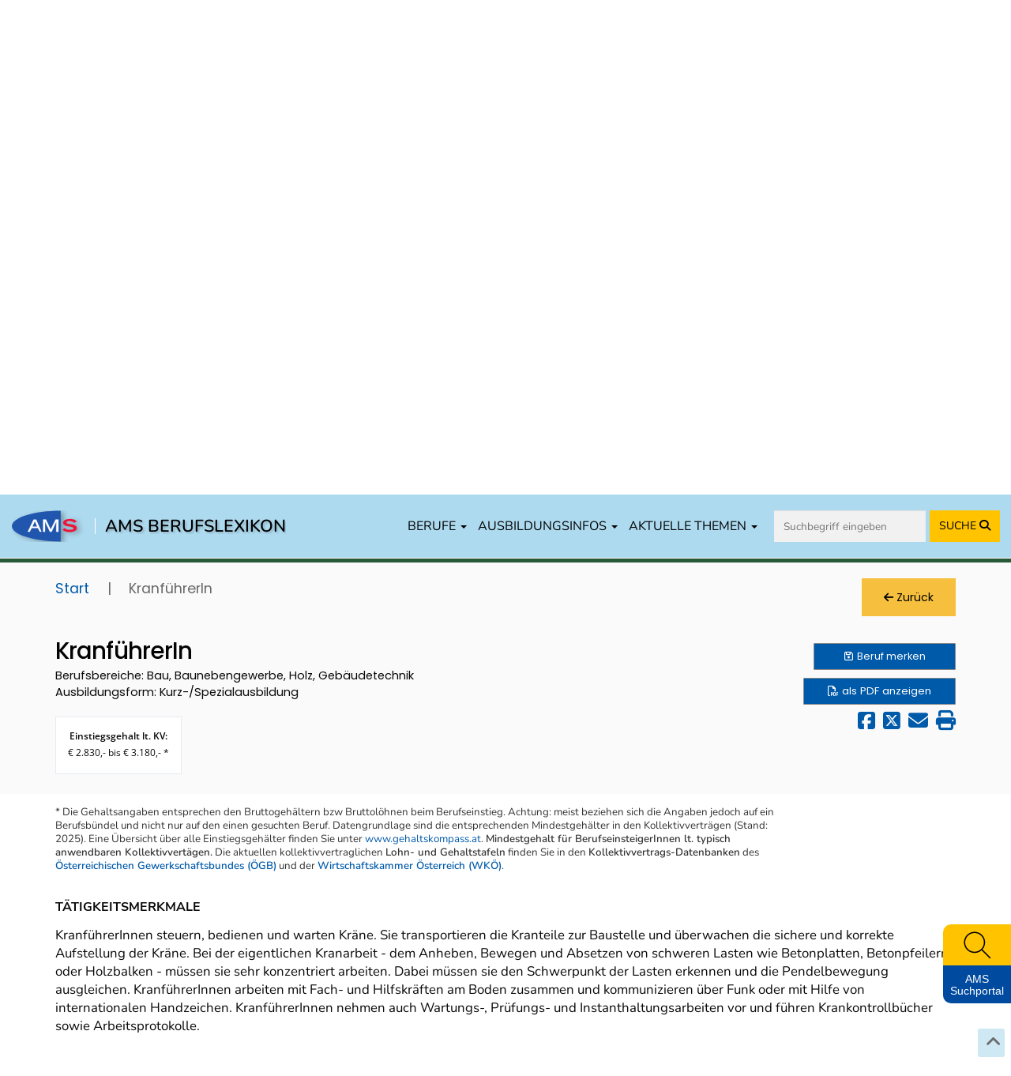

--- FILE ---
content_type: text/html; charset=UTF-8
request_url: https://www.berufslexikon.at/berufe/2762-KranfuehrerIn/
body_size: 35435
content:
<!DOCTYPE html>
<html lang="de">
<head>
    <meta charset="UTF-8" />
    <meta name="viewport" content="width=device-width, initial-scale=1">
    <meta name="description" content="Für den Beruf „KranführerIn“ in den Bereichen „Bauhilfsberufe“, „Hochbau und Bautechnik“, „Holz- und Sägetechnik“, „Innenausbau und Raumausstattung“, „Tiefbau und Straßenerhaltung“ und „Tischlerei und Naturmaterialienverarbeitung“ finden Sie im Berufslexikon Informationen zu Tätigkeiten, Beschäftigungsmöglichkeiten, Einstiegsgehalt, beruflichen Anforderungen, zu Aus- und Weiterbildung und vieles mehr." />
    <meta name="keywords" content="KranführerIn, Bau, Baunebengewerbe und Holz, Berufssuche, Berufsbeschreibung, Berufe von A bis Z, berufliche Tätigkeiten, berufliche Anforderungen, berufliche Kenntnisse und Fertigkeiten, Kompetenzen, Qualifikationen, Einstiegsgehalt" />
    <title>AMS Berufslexikon - KranführerIn</title>
    <meta property="og:title" content="AMS Berufslexikon - KranführerIn" />
    <meta property="og:url" content="https://www.berufslexikon.at/berufe/2762-KranfuehrerIn/" />
    <meta property="og:image" content="https://www.karrierefotos.at/media/cache/thumb5/uploads/files/Kran-%20und%20Baumaschinenf%C3%BChrer_in/ok/DSC_0771.jpg" />
    <meta property="og:type" content="website" />
    <meta property="og:description" content="Für den Beruf „KranführerIn“ in den Bereichen „Bauhilfsberufe“, „Hochbau und Bautechnik“, „Holz- und Sägetechnik“, „Innenausbau und Raumausstattung“, „Tiefbau und Straßenerhaltung“ und „Tischlerei und Naturmaterialienverarbeitung“ finden Sie im Berufslexikon Informationen zu Tätigkeiten, Beschäftigungsmöglichkeiten, Einstiegsgehalt, beruflichen Anforderungen, zu Aus- und Weiterbildung und vieles mehr." />
    <meta property="og:site_name" content="AMS" />
    <meta name="twitter:card" content="summary_large_image" />
    <meta name="twitter:image" content="https://www.karrierefotos.at/media/cache/thumb5/uploads/files/Kran-%20und%20Baumaschinenf%C3%BChrer_in/ok/DSC_0771.jpg" />
    <meta name="twitter:title" content="AMS Berufslexikon - KranführerIn" />
    <meta name="twitter:description" content="Für den Beruf „KranführerIn“ in den Bereichen „Bauhilfsberufe“, „Hochbau und Bautechnik“, „Holz- und Sägetechnik“, „Innenausbau und Raumausstattung“, „Tiefbau und Straßenerhaltung“ und „Tischlerei und Naturmaterialienverarbeitung“ finden Sie im Berufslexikon Informationen zu Tätigkeiten, Beschäftigungsmöglichkeiten, Einstiegsgehalt, beruflichen Anforderungen, zu Aus- und Weiterbildung und vieles mehr." />

                <link rel="preconnect" href="https://cdn.braintrust.at" crossorigin>
        <link rel="stylesheet" href="https://cdn.braintrust.at/fonts/css/Open%20Sans.css">
        <link rel="stylesheet" href="https://cdn.braintrust.at/fonts/css/Poppins.css">
        <link rel="stylesheet" href="https://cdn.braintrust.at/fonts/css/Inter.css">
        <link rel="stylesheet" href="https://cdn.braintrust.at/fonts/css/Nunito.css">
        <link rel="stylesheet" href="https://cdn.braintrust.at/fonts/css/Nunito%20Sans.css">

        <link rel="preconnect" href="https://www.karrierefotos.at" crossorigin>
        <link rel="preconnect" href="https://www.karrierekompass.at" crossorigin>
        <link rel="preconnect" href="https://pstats11.braintrust.at" crossorigin>

                    <link rel="stylesheet" href="https://cdn.braintrust.at/libs/bootstrap-select/1.13.18/css/bootstrap-select.min.css">
<link rel="stylesheet" href="https://cdn.braintrust.at/libs/jquery-ui/1.13.1/jquery-ui.min.css">
<link rel="stylesheet" href="https://cdn.braintrust.at/libs/bootstrap/3.4.1/css/bootstrap.min.css">
<link rel="stylesheet" href="https://cdn.braintrust.at/libs/fontawesome/6.7.1/css/all.min.css">
<link rel="stylesheet" href="https://cdn.braintrust.at/libs/datatables/1.12.1/css/dataTables.bootstrap.min.css"/>
<link rel="stylesheet" href="https://cdn.braintrust.at/libs/datatables/responsive/2.3.0/css/responsive.dataTables.min.css"/>        
                    <link rel="stylesheet" href="/css/base.min.css?v2.0.36"> <link rel="stylesheet" href="/css/dossier.css?v2.0.36">
<link rel="stylesheet" href="/css/popup_overlay.min.css?v2.0.36">
<link rel="stylesheet" href="/css/nav-from-kk.css?v2.0.36">
<link rel="stylesheet" href="/css/autocomplete.css?v2.0.36">
<link rel="stylesheet" href="/css/header.css?v2.0.36">
<link rel="stylesheet" href="/css/search.css?v2.0.36">
<link rel="stylesheet" href="/css/navigation-block.css?v2.0.36">
<link rel="stylesheet" href="/css/footer-nav.css?v2.0.36">
<link rel="stylesheet" href="/css/side-widget.css?v2.0.36">
<link rel="stylesheet" href="/css/detail.css?v2.0.36">
<link rel="stylesheet" href="/css/news.css?v2.0.36">
<link rel="stylesheet" href="/css/tab-navigation-content.css?v2.0.36">
<link rel="stylesheet" href="/css/similarberufe.css?v2.0.36">
<link rel="stylesheet" href="/css/breadcrumbs.css?v2.0.36">
<link rel="stylesheet" href="/css/links-block.css?v2.0.36">
<link rel="stylesheet" href="/css/footer.css?v2.0.36">
<link rel="stylesheet" href="/css/berufe-autocomplete.css?v2.0.36">

        
                    <link rel="apple-touch-icon" sizes="180x180" href="/img/favicons/apple-touch-icon.png?v2.0.36">
<link rel="icon" type="image/png" sizes="32x32" href="/img/favicons/favicon-32x32.png?v2.0.36">
<link rel="icon" type="image/png" sizes="16x16" href="/img/favicons/favicon-16x16.png?v2.0.36">
<link rel="manifest" href="/img/favicons/site.webmanifest?v2.0.36">
<link rel="mask-icon" href="/img/favicons/safari-pinned-tab.svg?v2.0.36" color="#5bbad5">
<link rel="shortcut icon" href="/img/favicons/favicon.ico?v2.0.36">
<meta name="msapplication-TileColor" content="#2d89ef">
<meta name="msapplication-config" content="/img/favicons/browserconfig.xml?v2.0.36">
<meta name="theme-color" content="#ffffff">        
                    <link rel="stylesheet" href="/css/custom-cookie-style.min.css?v2.0.36" />
<script src="https://cdn.braintrust.at/libs/bt-cookieconsent/1.4.1/bt-cookie-consent.min.js" type="text/javascript"></script>

<script>
    btCookieConsent.init({
        websiteName: "ams-berufslexikon",
        privacyUrl: "/datenschutz",
        categories: {
            required: {
                inUse: true,
                required: true,
                services: [],
            },
            analytic: {
                inUse: true,
                required: false,
                services: [
                    'matomo'
                ],
            },
        },
        debug: false,
        saveAndCloseButton: true,
        dialogePosition: 'middle',
        backsiteCoverColor: 'rgba(0, 0, 0, 0.7)',
        primaryColor: '#1D4777',
        borderRadius: '5px',
        websiteLogoLocation: "/img/ams_logo_small.png?v2.0.36",
        customCategoryCollapseIcon: false,
        language: 'de',
        lang: {
            de: {
                allow: 'Ja',
                deny: 'Nein',
                allowAll: 'Einverstanden',
                allowOnlyRequired: 'Nicht einverstanden',
                title: 'Sind Sie damit einverstanden, dass wir anonymisiert Ihr Surfverhalten zur Verbesserung aufzeichnen?',
                dialogeMessage: 'Diese Webseite verwendet Cookies um Ihnen das bestmögliche Surferlebnis zu ermöglichen. '+
                    'Um auch weiterhin unseren Webauftritt besser zu gestalten, analysieren wir anonymisiert das Surfverhalten unserer Nutzer und Nutzerinnen. ' +
                    'Sie können dies jederzeit in den Cookie-Einstellungen in der Datenschutzerklärung anpassen.<br><br>'+
                    'Weitere Details zu den Cookies sowie nähere Informationen zu Ihren Rechten als BenutzerIn finden Sie in der  <a href="/datenschutz#cookie-einstellungen">Datenschutzbestimmung</a>. \n',

                categories: {
                    required: {
                        details: 'Diese Cookies sind für das Funktionieren der Website erforderlich und können daher nicht deaktiviert werden. Sie können jedoch Ihren Browser so einstellen, dass er diese Cookies blockiert oder Sie benachrichtigt, aber einige Teile der Website werden dann nicht mehr vollständig funktionieren. Diese Cookies werden ausschließlich von uns verwendet und sind deshalb sogenannte First Party Cookies. Diese Cookies speichern keine personenbezogenen Daten.'
                    },
                    analytic: {
                        title: 'Anonyme Statistiken',
                        details: 'Mit Ihrer Zustimmung werden Cookies für die anonymisierte Analyse des Surfverhaltens auf dieser Webseite verwendet. Hierbei kommt das Statistiktool Matomo zum Einsatz. Die notwendige Beobachtung und Webanalytik für diese Website von uns selbst durchgeführt. <strong>Dabei werden keine personenbezogenen Daten ausgewertet</strong>.'
                    }
                },
                services: {
                    matomo: {
                        title: '',
                        details: ''
                    },
                }

            },
        },
    });
</script>        
                    <script src="//cdn.braintrust.at/libs/jquery/jquery-3.6.0.min.js"></script>
<script src="//cdn.braintrust.at/libs/jquery-ui/1.13.1/jquery-ui.min.js"></script>
<script src="//cdn.braintrust.at/libs/bootstrap/3.4.1/js/bootstrap.min.js"></script>
<script src="//cdn.braintrust.at/libs/html5shiv/3.7.2/html5shiv.min.js"></script>
<script src="//cdn.braintrust.at/libs/respondjs/respond-1.4.2.min.js"></script>
<script src="//cdn.braintrust.at/libs/datatables/1.12.1/js/jquery.dataTables.min.js"></script>
<script src="//cdn.braintrust.at/libs/bootstrap-select/1.13.18/js/bootstrap-select.min.js"></script>
<script src="//cdn.braintrust.at/libs/datatables/1.12.1/js/dataTables.bootstrap.min.js"></script>
<script src="//cdn.braintrust.at/libs/datatables/responsive/2.3.0/js/dataTables.responsive.min.js"></script>
<script src="https://cdn.jsdelivr.net/gh/dixonandmoe/rellax@master/rellax.min.js"></script>
<script src="https://www.karrierekompass.at/widget/widget_float.min.js" defer="defer"></script>           
                    <script src="/js/popup_overlay.min.js?v2.0.36" defer="defer"></script>
<script src="/js/jquery.lazy.min.js?v2.0.36" defer="defer"></script>
<script src="/js/autocomplete.js?v2.0.36" defer="defer"></script>
<script src="/js/side-widget.js?v2.0.36" defer="defer"></script>
<script src="/bundles/fosjsrouting/js/router.js?v2.0.36"></script>
<script src="/js/routing?callback=fos.Router.setData"></script>
<script src="/js/search.min.js?v2.0.36" type="text/javascript"></script>
<script>$(function(){ initSearch(false); });</script>            
    <link rel="stylesheet" type="text/css" href="//cdn.braintrust.at/libs/owl-carousel/2.3.4/assets/owl.carousel.min.css">
    <link rel="stylesheet" href="//cdn.braintrust.at/libs/photoswipe/5.4.4/photoswipe.css">
    <link rel="stylesheet" href="/css/beruf-detail.css?v2.0.36">

        <script type="text/javascript" src="//cdn.braintrust.at/libs/owl-carousel/2.3.4/owl.carousel.min.js"></script>
    <script src="//cdn.braintrust.at/libs/photoswipe/5.4.4/umd/photoswipe.umd.min.js"></script>
    <script src="//cdn.braintrust.at/libs/photoswipe/5.4.4/umd/photoswipe-lightbox.umd.min.js"></script>
    <script src="/js/video.min.js?v2.0.36" type="text/javascript"></script>
    <script src="/js/foto.min.js?v2.0.36" type="text/javascript"></script>
    <script src="/js/session-berufe.min.js?v2.0.36" type="text/javascript"></script>

    <link rel="canonical" href="https://www.berufslexikon.at/berufe/2762-KranfuehrerIn/" />
</head>
<body>
    <a id="top"></a>

            <nav id="skiplinks" class="notransition" aria-label="Skip Links">
    <p><a href="#pageContent" id="toContentSkipLink" tabindex="0">Zum Inhalt springen</a></p>
    <p><a href="#pageNav" id="toNavSkipLink" tabindex="0">Zum Navmenü springen</a></p>
    <p><a href="#" id="toSearchSkipLink" tabindex="0">Zur Suche springen</a></p>
    <p><a href="#pageFooter" id="toFooterSkipLink" tabindex="0">Zur Footer springen</a></p>
</nav>

<script>
    $(document).ready(function() {
        // IE fix for skipping nav-stops - START
        let skipLinks = $('#skiplinks a');
        let ua = window.navigator.userAgent;
        let isIE = /MSIE|Trident/.test(ua);

        if (isIE) {
            skipLinks.each(function () {
                $(this).on('keypress click', function(e) {
                    if (e.which === 13 || e.type === 'click') {
                        $($(this).attr('href')).attr("tabindex", 0);
                    }
                    $($(this).attr('href')).attr("tabindex", -1);
                });
            });
        }
        // IE fix for skipping nav-stops - END

        $('#toSearchSkipLink').on('keypress click', function(e){
            if (e.which === 13 || e.type === 'click') {
                $("#q").focus();
            }
        });
    });
</script>
    
            <section id="navigation" class="hidden-print">
    <nav class="navbar navbar-default navbar-custom navbar-fixed-top">
        <div class="container-fluid">
            <div class="navbar-header">
                <button type="button" class="navbar-toggle collapsed" data-toggle="collapse" data-target="#main-navbar" aria-expanded="false">
                    <span class="sr-only">Toggle navigation</span>
                    <span class="icon-bar top-bar"></span>
                    <span class="icon-bar middle-bar"></span>
                    <span class="icon-bar bottom-bar"></span>
                </button>

                <div class="navbar-brand">
                    <a href="https://www.ams.at/" target="_blank" class="brand-logo ripple">
                        <img src="/img/logos/ams_logo.svg?v2.0.36" alt="Brand">
                    </a>

                    <span class="nav-brand-separator"></span>

                    <a href="/" class="brand-text ripple">AMS BERUFSLEXIKON</a>
                </div>
            </div>

            <div id="main-navbar" class="collapse navbar-collapse navbar-right">
                <ul class="nav navbar-nav">
                    <li class="dropdown">
                        <a href="#" class="dropdown-toggle ripple" data-toggle="dropdown" role="button" aria-haspopup="true" aria-expanded="false">BERUFE <span class="caret"></span></a>
                        <ul class="dropdown-menu">
                            <li><a href="/berufe/" id="navWeitereInfos" class="ripple">Alle Berufe von A-Z</a></li>
                            <li><a href="/bereiche-branchen/" class="ripple">Berufe nach Bereichen/Branchen</a></li>
                            <li><a href="/grueneberufe" class="ripple">Grüne Berufe</a></li>
                            <li><a href="/beratung-in-den-biz" id="navBiz" class="ripple">Beratung in den BerufsInfoZentren (BIZ)</a></li>
                            <li><a href="/dossier/" class="ripple nav-gemerkten"><i class="fa fa-solid fa-star" aria-hidden="true"></i> Meine gemerkten Berufe</a></li>
                        </ul>
                    </li>

                    <li class="dropdown">
                        <a href="#" class="dropdown-toggle ripple" data-toggle="dropdown" role="button" aria-haspopup="true" aria-expanded="false">AUSBILDUNGSINFOS <span class="caret"></span></a>
                        <ul class="dropdown-menu">
                            <li><a href="/ausbildungsinfos/lehre" class="ripple">Lehrberufe</a></li>
                            <li><a href="/ausbildungsinfos/schule" class="ripple">Berufe mit Schulausbildungen</a></li>
                            <li><a href="/ausbildungsinfos/uni" class="ripple">Berufe mit Uni-/FH-/PH-Ausbildungen</a></li>
                            <li><a href="/ausbildungsinfos/kurzausbildungen" class="ripple">Berufe mit Kurz-/Spezialausbildungen</a></li>
                            <li><a href="/ausbildungsinfos/hilfsberufe" class="ripple">Hilfs- und Anlernberufe</a></li>
                        </ul>
                    </li>

                    <li class="dropdown">
                        <a href="#" class="dropdown-toggle ripple" data-toggle="dropdown" role="button" aria-haspopup="true" aria-expanded="false">AKTUELLE THEMEN <span class="caret"></span></a>
                        <ul class="dropdown-menu">
                            <li><a href="https://forschungsnetzwerk.ams.at/dam/jcr:ab4b25fa-aec8-4926-bf25-abd6c989992e/AMS-Berufslexikon_Berufsaussichten_Update_2024-2025.pdf" target="_blank" class="ripple">Berufsaussichten-Update <i class="fa fa-solid fa-arrow-up-right-from-square" aria-hidden="true"></i></a></li>
                            <li><a href="/spezial" id="navSchwerpunktthemen" class="ripple">Berufslexikon Spezial</a></li>
                            <li><a href="/news" class="ripple">In den Medien: News über die Arbeitswelt</a></li>
                        </ul>
                    </li>

                    <li>
                        <form id="navSearchDesktop" name="navSearchDesktop" action="/suche/" method="POST" class="navbar-form bt-hidden-xs bt-visible-sm-md-lg">
                            <div class="form-group autocomplete">
                                <input name="q" class="form-control border border-0 pr-0" type="search" value="" placeholder="Suchbegriff eingeben" aria-label="Suche">
                                <button class="btn btn-search-nav ripple" type="submit" aria-label="Suche starten">
                                    <span class="hidden-sm">SUCHE </span><i class="fa fa-solid fa-magnifying-glass" aria-hidden="true"></i>
                                </button>
                            </div>
                        </form>
                    </li>
                </ul>
            </div>

            <form id="navSearchMobile" name="navSearchMobile" action="/suche/" method="POST" class="navbar-form bt-visible-xs bt-hidden-sm-md-lg">
                <div class="form-group autocomplete">
                    <input name="q" class="form-control border border-0 pr-0" type="search" value="" placeholder="Berufs-Suche" aria-label="Suche">
                    <a href="#top" aria-labelledby="erweiterteSucheBtn">
                        <button id="erweiterteSucheBtn" class="btn btn-search-nav btn-search-options ripple" type="button" title="erweiterte Suche"><i class="fa fa-solid fa-sliders" aria-hidden="true"></i></button>
                    </a>
                    <button class="btn btn-search-nav ripple" type="submit" aria-label="Suche starten">SUCHE <i class="fa fa-solid fa-magnifying-glass" aria-hidden="true"></i></button>
                </div>
            </form>
        </div>
    </nav>
</section>
    
            <a href="/" class="hidden-print" title="Zur Startseite">
    <header id="header">
        <div class="container">
            <div class="row">
                <div class="col-xs-12">
                    <h1 class="rellax">Willkommen im<br>
                        AMS Berufslexikon</h1>
                </div>
            </div>
        </div>
    </header>
</a>

<script>
    let rellaxHeader = new Rellax('.rellax', {
        speed: -3,
        center: false,
        wrapper: null,
        round: true,
        vertical: true,
        horizontal: false
    });
</script>    
                <script>
        $(document).ready(function() {
            /*
            checkFilterkategorieAjax('ready', null);
            checkFilterkategorieAjax('change', '.search_checkbox');

            function checkFilterkategorieAjax(docEvent, element = null) {
                $(document).on(docEvent, element, function() {
                    let q_lehre     = $('#q_lehre').is(':checked') ? 1 : 0;
                    let q_schule    = $('#q_schule').is(':checked') ? 1 : 0;
                    let q_uni       = $('#q_uni').is(':checked') ? 1 : 0;
                    let q_sonstige1 = $('#q_sonstige1').is(':checked') ? 1 : 0;
                    let q_sonstige2 = $('#q_sonstige2').is(':checked') ? 1 : 0;
                    let q_alle      = $('#q_alle').is(':checked') ? 1 : 0;

                    $.ajax({
                        url: Routing.generate('checkFilterkategorie', {
                            q_alle: q_alle,
                            q_lehre: q_lehre,
                            q_schule: q_schule,
                            q_uni: q_uni,
                            q_sonstige1: q_sonstige1,
                            q_sonstige2: q_sonstige2,
                        }),
                        success: function (result) {
                            if (!$.isEmptyObject(result.filterkategorien_ids)) {
                                $('.list-item-filterkategorie').fadeOut(200);
                                $('.content-filterkategorie').fadeIn(250);

                                $.each(result.filterkategorien_ids, function (key, value) {
                                    $('#listItemFilterkategorie_' + value).fadeIn(200);
                                });
                            } else {
                                $('.content-filterkategorie').fadeOut(200);
                            }
                        }
                    });
                });
            }*/

            // Check if erweiterte Suche was used for Search - START
            // If so, expand erweiterte Suche on Page load
            let isSearchedWithErweiterteSuche = false;

            
            if (isSearchedWithErweiterteSuche) {
                $('.search-block .input-group button.btn.btn-search-options.btn-search-options-main').click();
            }
            // Check if erweiterte Suche was used for Search - END
            $('.job-filter').on('keydown', function(event) {
                if (event.key === " " || event.key === "Enter") {
                    event.preventDefault();
                    $(this).click();
                }
            });

        });
    </script>

<div class="container search-container hidden-print">
    <div class="row hidden-print row-search row-eq-height">
        <div class="col-xs-12 search-block">
            <form name="search_form" id="search_form" action="/suche/" method="POST" >
                <input type="hidden" name="q_prev" id="q_prev" value="" />
                <input type="hidden" name="q_method_prev" id="q_method_prev" value="" />
                <input type="hidden" name="q_lehre_prev" id="q_lehre_prev" value="" />
                <input type="hidden" name="q_schule_prev" id="q_schule_prev" value="" />
                <input type="hidden" name="q_uni_prev" id="q_uni_prev" value="" />
                <input type="hidden" name="q_sonstige1_prev" id="q_sonstige1_prev" value="" />
                <input type="hidden" name="q_sonstige2_prev" id="q_sonstige2_prev" value="" />
                <input type="hidden" name="q_alle_prev" id="q_alle_prev" value="" />
                <input type="hidden" name="q_letter" id="q_letter" value="" />
                <input type="hidden" name="filter_reset" id="filter_reset" value="false" />
                <input type="hidden" name="subbereich_prev" id="subbereich_prev" value="" />

                <div class="row hidden-xs">
                                        <div class="col-xs-12 col-lg-12">
                        <div class="input-group">
                            <div class="input-wrapper-search">
                                <input type="search" name="q" id="q" placeholder="Berufe finden" aria-label="Berufe finden" class="form-control" value="" autocomplete="off" />
                                <span class="fa fa-solid fa-spinner fa-spin" aria-hidden="true"></span>
                            </div>
                            <div id="berufeAutocompleteContainer" class="container">
                                <div class="row">
                                    <div class="ui-widget-content">
                                        <h2 role="status">
                                            <span class="hidden-xs visible-sm-inline visible-md-inline visible-lg-inline">Wählen Sie einen Beruf aus der </span>Ergebnisliste
                                        </h2>
                                        <span class="hidden">
                                            <p>Darstellung der Berufe nach Ausbildungsform</p>
                                        </span>
                                        <div class="autocomplete-list"></div>
                                    </div>
                                </div>
                            </div>
                            <span class="input-group-btn">
                                <button type="submit" class="btn btn-primary" title="Suche" aria-label="Suche">Suche</button>
                                <button class="btn btn-search-options btn-search-options-main" type="button" aria-label="erweiterte Suche"><i class="fa fa-solid fa-sliders" aria-hidden="true"></i> erweiterte Suche</button>
                            </span>
                        </div>
                    </div>
                </div>


                <div class="row form-inputs">
                    <div class="col-xs-12">
                        <div class="row">
                            <div class="col-xs-12">
                                <div class="alle">
                                    <input type="checkbox" name="q_alle" value="1" class="search_checkbox" id="q_alle" checked="checked" /><label for="q_alle"><span>Alle</span></label>
                                </div>
                            </div>
                        </div>

                        <div class="row">
                            <div class="col-xs-12">
                                <div class="lehre">
                                    <input type="checkbox" name="q_lehre" value="1" class="search_checkbox" id="q_lehre"  /><label for="q_lehre"><span>Lehre<span class="fa fa-circle"></span></span></label>
                                </div>
                                <div class="schule">
                                    <input type="checkbox" name="q_schule" value="1" class="search_checkbox" id="q_schule"  /><label for="q_schule"><span>Schule<span class="fa fa-circle"></span></span></label>
                                </div>
                                <div class="uni">
                                    <input type="checkbox" name="q_uni" value="1" class="search_checkbox" id="q_uni"  /><label for="q_uni"><span>Uni/FH/PH<span class="fa fa-solid fa-circle"></span></span></label>
                                </div>
                                <div class="sonstige1">
                                    <input type="checkbox" name="q_sonstige1" value="1" class="search_checkbox" id="q_sonstige1"  /><label for="q_sonstige1"><span>Hilfs-/Anlernberufe<span class="fa fa-solid fa-circle"></span></span></label>
                                </div>
                                <div class="sonstige2">
                                    <input type="checkbox" name="q_sonstige2" value="1" class="search_checkbox" id="q_sonstige2"  /><label for="q_sonstige2"><span>Kurz-/Spezialausbildung<span class="fa fa-solid fa-circle"></span></span></label>
                                </div>
                            </div>
                        </div>
                    </div>
                </div>

                <!-- Erweitere Suche - START -->
                <div class="erweitere-suche">
                                        <div class="row" style="margin-bottom: 20px">
                        <div class="col-xs-12">
                            <span class="tab-search-heading filterkategorie-heading">Filter</span>
                                                                                                                                                                                                                                                                                                                                                                                                                        <label class="job-filter btn-hover " tabindex="0" title="Grüne Berufe umfassen neue, aufstrebende und traditionelle grüne Berufe." data-toggle="tooltip" data-placement="bottom" >
                                        <input type="checkbox" value="5" id="input_filterkategorie_5" name="f[5]"
                                               class="job-checkbox"  style="display: none">
                                        <img style="width: 30px; margin-right: 5px" alt="Grüne Berufe Bild" src="/img/icons/icon_green_job.svg?v2.0.36">
                                        Grüne Berufe
                                    </label>
                                                                                                                                                                                                        <label class="job-filter btn-hover " tabindex="0" title="Grüner werdende Berufe umfassen Berufe mit einem veränderten Anforderungs-, Tätigkeits- und Kompetenzprofil, das mit dem grünen Wandel in Zusammenhang steht." data-toggle="tooltip" data-placement="bottom" >
                                        <input type="checkbox" value="6" id="input_filterkategorie_6" name="f[6]"
                                               class="job-checkbox"  style="display: none">
                                        <img style="width: 30px; margin-right: 5px" alt="Grüner werdende Berufe Bild" src="/img/icons/icon_gruener_werdender_job.svg?v2.0.36">
                                        Grüner werdende Berufe
                                    </label>
                                                                                    </div>
                    </div>

                                        
                                                                                                                                                                                                                        
                    <!-- Filterkategorie - START -->
                    <div class="row">
                        <div class="col-xs-12 content-filterkategorie content-expand"  >
                            <span class="tab-search-heading filterkategorie-heading">Zusatzfilter Kurz-/Spezialausbildung</span>

                            <div class="content" id="search-filterkategorie">
                                <div class="row form-bereiche" id="form-filterkategorie">
                                    <div class="col-xs-12">
                                        <ul id="filterkategorie">
                                                                                                                                                
                                                    <li id="listItemFilterkategorie_2" class="list-item-filterkategorie">
                                                        <input type="checkbox" value="2" id="input_filterkategorie_2" name="f[2]"
                                                               class="input_filterkategorie"
                                                                                                                       />

                                                    <label for="input_filterkategorie_2"><span class="">Ausbildung mit Vorqualifikation</span></label>
                                                    </li>
                                                                                                                                                                                                
                                                    <li id="listItemFilterkategorie_1" class="list-item-filterkategorie">
                                                        <input type="checkbox" value="1" id="input_filterkategorie_1" name="f[1]"
                                                               class="input_filterkategorie"
                                                                                                                       />

                                                    <label for="input_filterkategorie_1"><span class="">Ausbildung ohne Vorqualifikation</span></label>
                                                    </li>
                                                                                                                                                                                                
                                                    <li id="listItemFilterkategorie_4" class="list-item-filterkategorie">
                                                        <input type="checkbox" value="4" id="input_filterkategorie_4" name="f[4]"
                                                               class="input_filterkategorie"
                                                                                                                       />

                                                    <label for="input_filterkategorie_4"><span class="">Autodidaktische (selbstständige) Aneignung</span></label>
                                                    </li>
                                                                                                                                                                                                
                                                    <li id="listItemFilterkategorie_3" class="list-item-filterkategorie">
                                                        <input type="checkbox" value="3" id="input_filterkategorie_3" name="f[3]"
                                                               class="input_filterkategorie"
                                                                                                                       />

                                                    <label for="input_filterkategorie_3"><span class="">Betriebsinterne Ausbildung</span></label>
                                                    </li>
                                                                                                                                                                                                                                                                                                                            </ul>
                                    </div>
                                </div>
                            </div>
                        </div>
                    </div>
                    <!-- Filterkategorie - END -->

                    <div class="row">
                        <!-- Berufsbereich - START -->
                        <div class="col-xs-6">
                            <div class="dropdown">
                                <button id="berufsbereichDropdown" type="button" data-toggle="dropdown" aria-haspopup="true" aria-expanded="false">
                                    Berufsbereich
                                    <span class="bereiche-counts">
                                        
                                                                                                                                                                                                                                                                                                                                                                                                                                                                                                                                                                                                                                                                                                                                                                                                                                                                                                                                                                                                                                                                                                                                                                                                                                                                                                                                                                                                                                                                                                                                                                                                                                                                                                                                                                                                                                                                                                                                                                                                                                                                                                                                                                                                                                                                                                                                                                                                                                                                                                                                                                                                                                                                                                                                                                                                                                                                                                                                                                                                                                                                                                                                                                                                                                                                                                                                                                                                                                                                                                                                                                                                                                                                                                                                                                                                                                                                                                                                                                                                                                                                                                                                                                                                                                                                                                                                                                                                                                                                                                                                                                                                                                                                                                                                                                                                                                                                                                                                                                                                                                                                                                                                                                                                                                                                                                                                                                                                                                                                                                                                                                                                                                                                                                                                                                                                                                                                                                                                                                                                                                                                                                                                                                                                                                                                                                                                                                                                                                                                                                                                                                                                                                                                                                                                                                                                                                                                                                                                                                                                                                                                                                                                                                                                                                                                                                                                                                                                                                                                                                                                                                                                                                                                                                                                                                                                                                                                                                                                                                                                                                                                                                                                                                                                                                                                                                                                                                                                                                                                                                                                                                                                                                                                                                                                                                                                                                                                                                                                                                                                                                                                                                                                                                                                                                                                                                                                                                                                                                                                                                                                                                                            
                                                                                    &nbsp;
                                                                            </span>
                                    <span class="caret"></span>
                                </button>
                            </div>
                        </div>
                        <!-- Berufsbereich - END -->

                        <div class="col-xs-6"></div>
                    </div>

                    <!-- Berufsbereich Content expand - START -->
                    <div class="row">
                        <div class="col-xs-12 content-expand">
                            <div class="content" id="search-berufsbereich">
                                <div class="row form-bereiche" id="form-bereiche">
                                    <div class="col-xs-12">
                                        <ul id="bereiche">
                                                                                                                                                                                                                                                                                                                                                                                                            <li>
                                                    <input type="checkbox" value="84" id="input_bereich_84" name="b[84]" class="input_bereich"  />
                                                    <label for="input_bereich_84"><span class="sr-only">Bau, Baunebengewerbe, Holz, Gebäudetechnik</span></label>
                                                    <a role="button" data-toggle="collapse" href="#subbereiche_84" aria-expanded="false" aria-controls="subbereiche_84" class="collapsed">
                                                        Bau, Baunebengewerbe, Holz, Gebäudetechnik
                                                    </a>
                                                    <ul id="subbereiche_84" class="collapse">
                                                                                                                    <li>
                                                                <input type="checkbox" value="272" id="input_subbereich_272" name="s[272]" class="input_subbereich"  />
                                                                <label for="input_subbereich_272">Bautechnik, Hochbau, Tiefbau</label>
                                                            </li>
                                                                                                            </ul>
                                                </li>
                                                                                                                                                                                                                                                                                                                                                                                                                                                                                                                                                                                                                                                                                                                                                <li>
                                                    <input type="checkbox" value="85" id="input_bereich_85" name="b[85]" class="input_bereich"  />
                                                    <label for="input_bereich_85"><span class="sr-only">Bergbau, Rohstoffe, Glas, Keramik, Stein</span></label>
                                                    <a role="button" data-toggle="collapse" href="#subbereiche_85" aria-expanded="false" aria-controls="subbereiche_85" class="collapsed">
                                                        Bergbau, Rohstoffe, Glas, Keramik, Stein
                                                    </a>
                                                    <ul id="subbereiche_85" class="collapse">
                                                                                                                    <li>
                                                                <input type="checkbox" value="277" id="input_subbereich_277" name="s[277]" class="input_subbereich"  />
                                                                <label for="input_subbereich_277">Anlern- und Hilfsberufe Bergbau, Rohstoffe</label>
                                                            </li>
                                                                                                                    <li>
                                                                <input type="checkbox" value="278" id="input_subbereich_278" name="s[278]" class="input_subbereich"  />
                                                                <label for="input_subbereich_278">Bergbau, Rohstoffe</label>
                                                            </li>
                                                                                                                    <li>
                                                                <input type="checkbox" value="279" id="input_subbereich_279" name="s[279]" class="input_subbereich"  />
                                                                <label for="input_subbereich_279">Glas</label>
                                                            </li>
                                                                                                                    <li>
                                                                <input type="checkbox" value="280" id="input_subbereich_280" name="s[280]" class="input_subbereich"  />
                                                                <label for="input_subbereich_280">Keramik, Stein</label>
                                                            </li>
                                                                                                            </ul>
                                                </li>
                                                                                                                                                                                                                                                                                                                                                                                                                                                                                                                                                                                                                                                                                                                                                                                                                                                                                                                                                                                                                                                                                                                                                                                                                                                                                                                                                                                                                                                                                                                                    <li>
                                                    <input type="checkbox" value="86" id="input_bereich_86" name="b[86]" class="input_bereich"  />
                                                    <label for="input_bereich_86"><span class="sr-only">Büro, Marketing, Finanz, Recht, Sicherheit</span></label>
                                                    <a role="button" data-toggle="collapse" href="#subbereiche_86" aria-expanded="false" aria-controls="subbereiche_86" class="collapsed">
                                                        Büro, Marketing, Finanz, Recht, Sicherheit
                                                    </a>
                                                    <ul id="subbereiche_86" class="collapse">
                                                                                                                    <li>
                                                                <input type="checkbox" value="281" id="input_subbereich_281" name="s[281]" class="input_subbereich"  />
                                                                <label for="input_subbereich_281">Anlern- und Hilfsberufe Büro</label>
                                                            </li>
                                                                                                                    <li>
                                                                <input type="checkbox" value="282" id="input_subbereich_282" name="s[282]" class="input_subbereich"  />
                                                                <label for="input_subbereich_282">Bank-, Finanz- und Versicherungswesen</label>
                                                            </li>
                                                                                                                    <li>
                                                                <input type="checkbox" value="283" id="input_subbereich_283" name="s[283]" class="input_subbereich"  />
                                                                <label for="input_subbereich_283">Bundesheer, Öffentliche Sicherheit</label>
                                                            </li>
                                                                                                                    <li>
                                                                <input type="checkbox" value="284" id="input_subbereich_284" name="s[284]" class="input_subbereich"  />
                                                                <label for="input_subbereich_284">Industrie- und Gewerbekaufleute</label>
                                                            </li>
                                                                                                                    <li>
                                                                <input type="checkbox" value="285" id="input_subbereich_285" name="s[285]" class="input_subbereich"  />
                                                                <label for="input_subbereich_285">Management, Organisation</label>
                                                            </li>
                                                                                                                    <li>
                                                                <input type="checkbox" value="286" id="input_subbereich_286" name="s[286]" class="input_subbereich"  />
                                                                <label for="input_subbereich_286">Marketing, Werbung, Public Relations</label>
                                                            </li>
                                                                                                                    <li>
                                                                <input type="checkbox" value="287" id="input_subbereich_287" name="s[287]" class="input_subbereich"  />
                                                                <label for="input_subbereich_287">Private Sicherheits- und Wachdienste</label>
                                                            </li>
                                                                                                                    <li>
                                                                <input type="checkbox" value="288" id="input_subbereich_288" name="s[288]" class="input_subbereich"  />
                                                                <label for="input_subbereich_288">Recht</label>
                                                            </li>
                                                                                                                    <li>
                                                                <input type="checkbox" value="289" id="input_subbereich_289" name="s[289]" class="input_subbereich"  />
                                                                <label for="input_subbereich_289">Sekretariat, Kaufmännische Assistenz</label>
                                                            </li>
                                                                                                                    <li>
                                                                <input type="checkbox" value="290" id="input_subbereich_290" name="s[290]" class="input_subbereich"  />
                                                                <label for="input_subbereich_290">Wirtschaft und Technik</label>
                                                            </li>
                                                                                                                    <li>
                                                                <input type="checkbox" value="291" id="input_subbereich_291" name="s[291]" class="input_subbereich"  />
                                                                <label for="input_subbereich_291">Wirtschaftsberatung, Unternehmensdienstleistungen</label>
                                                            </li>
                                                                                                            </ul>
                                                </li>
                                                                                                                                                                                                                                                                                                                                                                                                                                                                                                                                                                                                                                    <li>
                                                    <input type="checkbox" value="87" id="input_bereich_87" name="b[87]" class="input_bereich"  />
                                                    <label for="input_bereich_87"><span class="sr-only">Chemie, Biotechnologie, Lebensmittel, Kunststoffe</span></label>
                                                    <a role="button" data-toggle="collapse" href="#subbereiche_87" aria-expanded="false" aria-controls="subbereiche_87" class="collapsed">
                                                        Chemie, Biotechnologie, Lebensmittel, Kunststoffe
                                                    </a>
                                                    <ul id="subbereiche_87" class="collapse">
                                                                                                                    <li>
                                                                <input type="checkbox" value="292" id="input_subbereich_292" name="s[292]" class="input_subbereich"  />
                                                                <label for="input_subbereich_292">Anlern- und Hilfsberufe Lebensmittel, Biotechnologie, Chemie</label>
                                                            </li>
                                                                                                                    <li>
                                                                <input type="checkbox" value="293" id="input_subbereich_293" name="s[293]" class="input_subbereich"  />
                                                                <label for="input_subbereich_293">Biotechnologie, Chemie, Kunststoffproduktion</label>
                                                            </li>
                                                                                                                    <li>
                                                                <input type="checkbox" value="294" id="input_subbereich_294" name="s[294]" class="input_subbereich"  />
                                                                <label for="input_subbereich_294">Lebensmittelherstellung</label>
                                                            </li>
                                                                                                            </ul>
                                                </li>
                                                                                                                                                                                                                                                                                                                                                                                                                                                                                                                                                                                                                                                                                                                                                                                                                                                                                                                                                                                                                                                                                                                                                                                                                                                                                                                                                                                                                                                                                                                                    <li>
                                                    <input type="checkbox" value="88" id="input_bereich_88" name="b[88]" class="input_bereich"  />
                                                    <label for="input_bereich_88"><span class="sr-only">Elektrotechnik, Elektronik, Telekommunikation, IT</span></label>
                                                    <a role="button" data-toggle="collapse" href="#subbereiche_88" aria-expanded="false" aria-controls="subbereiche_88" class="collapsed">
                                                        Elektrotechnik, Elektronik, Telekommunikation, IT
                                                    </a>
                                                    <ul id="subbereiche_88" class="collapse">
                                                                                                                    <li>
                                                                <input type="checkbox" value="364" id="input_subbereich_364" name="s[364]" class="input_subbereich"  />
                                                                <label for="input_subbereich_364">Anlern- und Hilfsberufe Elektrotechnik</label>
                                                            </li>
                                                                                                                    <li>
                                                                <input type="checkbox" value="299" id="input_subbereich_299" name="s[299]" class="input_subbereich"  />
                                                                <label for="input_subbereich_299">Automatisierungs- und Anlagentechnik</label>
                                                            </li>
                                                                                                                    <li>
                                                                <input type="checkbox" value="295" id="input_subbereich_295" name="s[295]" class="input_subbereich"  />
                                                                <label for="input_subbereich_295">Datenbanken</label>
                                                            </li>
                                                                                                                    <li>
                                                                <input type="checkbox" value="296" id="input_subbereich_296" name="s[296]" class="input_subbereich"  />
                                                                <label for="input_subbereich_296">EDV- und Netzwerktechnik</label>
                                                            </li>
                                                                                                                    <li>
                                                                <input type="checkbox" value="297" id="input_subbereich_297" name="s[297]" class="input_subbereich"  />
                                                                <label for="input_subbereich_297">Elektroinstallation, Betriebselektrik</label>
                                                            </li>
                                                                                                                    <li>
                                                                <input type="checkbox" value="298" id="input_subbereich_298" name="s[298]" class="input_subbereich"  />
                                                                <label for="input_subbereich_298">Elektromechanik, Elektromaschinen</label>
                                                            </li>
                                                                                                                    <li>
                                                                <input type="checkbox" value="300" id="input_subbereich_300" name="s[300]" class="input_subbereich"  />
                                                                <label for="input_subbereich_300">Industrielle Elektronik, Mikroelektronik, Messtechnik</label>
                                                            </li>
                                                                                                                    <li>
                                                                <input type="checkbox" value="301" id="input_subbereich_301" name="s[301]" class="input_subbereich"  />
                                                                <label for="input_subbereich_301">IT-Analyse und -Organisation</label>
                                                            </li>
                                                                                                                    <li>
                                                                <input type="checkbox" value="302" id="input_subbereich_302" name="s[302]" class="input_subbereich"  />
                                                                <label for="input_subbereich_302">IT-Support, -Schulung, -Beratung und -Vertrieb</label>
                                                            </li>
                                                                                                                    <li>
                                                                <input type="checkbox" value="303" id="input_subbereich_303" name="s[303]" class="input_subbereich"  />
                                                                <label for="input_subbereich_303">Softwaretechnik, Programmierung</label>
                                                            </li>
                                                                                                                    <li>
                                                                <input type="checkbox" value="304" id="input_subbereich_304" name="s[304]" class="input_subbereich"  />
                                                                <label for="input_subbereich_304">Telekommunikation, Nachrichtentechnik</label>
                                                            </li>
                                                                                                            </ul>
                                                </li>
                                                                                                                                                                                                                                                                                                                                                                                                                                                                                                                                                                                                                                                                                                                                                                                                                                                                                                                                                                                                                                                                                    <li>
                                                    <input type="checkbox" value="89" id="input_bereich_89" name="b[89]" class="input_bereich"  />
                                                    <label for="input_bereich_89"><span class="sr-only">Handel, Logistik, Verkehr</span></label>
                                                    <a role="button" data-toggle="collapse" href="#subbereiche_89" aria-expanded="false" aria-controls="subbereiche_89" class="collapsed">
                                                        Handel, Logistik, Verkehr
                                                    </a>
                                                    <ul id="subbereiche_89" class="collapse">
                                                                                                                    <li>
                                                                <input type="checkbox" value="305" id="input_subbereich_305" name="s[305]" class="input_subbereich"  />
                                                                <label for="input_subbereich_305">Anlern- und Hilfsberufe Handel, Kassa</label>
                                                            </li>
                                                                                                                    <li>
                                                                <input type="checkbox" value="306" id="input_subbereich_306" name="s[306]" class="input_subbereich"  />
                                                                <label for="input_subbereich_306">Anlern- und Hilfsberufe Logistik, Verkehr</label>
                                                            </li>
                                                                                                                    <li>
                                                                <input type="checkbox" value="308" id="input_subbereich_308" name="s[308]" class="input_subbereich"  />
                                                                <label for="input_subbereich_308">Einzel-, Groß- und Online-Handel</label>
                                                            </li>
                                                                                                                    <li>
                                                                <input type="checkbox" value="309" id="input_subbereich_309" name="s[309]" class="input_subbereich"  />
                                                                <label for="input_subbereich_309">Lager, Logistik</label>
                                                            </li>
                                                                                                                    <li>
                                                                <input type="checkbox" value="311" id="input_subbereich_311" name="s[311]" class="input_subbereich"  />
                                                                <label for="input_subbereich_311">Verkaufsaußendienst, Verkaufsvermittlung</label>
                                                            </li>
                                                                                                                    <li>
                                                                <input type="checkbox" value="307" id="input_subbereich_307" name="s[307]" class="input_subbereich"  />
                                                                <label for="input_subbereich_307">Verkehr</label>
                                                            </li>
                                                                                                                    <li>
                                                                <input type="checkbox" value="312" id="input_subbereich_312" name="s[312]" class="input_subbereich"  />
                                                                <label for="input_subbereich_312">Vertrieb, Beratung, Einkauf</label>
                                                            </li>
                                                                                                            </ul>
                                                </li>
                                                                                                                                                                                                                                                                                                                                                                                                                                                                                                                                                                                                                                                                                                                                                <li>
                                                    <input type="checkbox" value="90" id="input_bereich_90" name="b[90]" class="input_bereich"  />
                                                    <label for="input_bereich_90"><span class="sr-only">Landwirtschaft, Gartenbau, Forstwirtschaft</span></label>
                                                    <a role="button" data-toggle="collapse" href="#subbereiche_90" aria-expanded="false" aria-controls="subbereiche_90" class="collapsed">
                                                        Landwirtschaft, Gartenbau, Forstwirtschaft
                                                    </a>
                                                    <ul id="subbereiche_90" class="collapse">
                                                                                                                    <li>
                                                                <input type="checkbox" value="313" id="input_subbereich_313" name="s[313]" class="input_subbereich"  />
                                                                <label for="input_subbereich_313">Anlern- und Hilfsberufe Landwirtschaft</label>
                                                            </li>
                                                                                                                    <li>
                                                                <input type="checkbox" value="314" id="input_subbereich_314" name="s[314]" class="input_subbereich"  />
                                                                <label for="input_subbereich_314">Forstwirtschaft, Jagd, Fischerei</label>
                                                            </li>
                                                                                                                    <li>
                                                                <input type="checkbox" value="315" id="input_subbereich_315" name="s[315]" class="input_subbereich"  />
                                                                <label for="input_subbereich_315">Landbau, Viehwirtschaft, Tierbetreuung</label>
                                                            </li>
                                                                                                                    <li>
                                                                <input type="checkbox" value="316" id="input_subbereich_316" name="s[316]" class="input_subbereich"  />
                                                                <label for="input_subbereich_316">Obst-, Wein- und Gartenbau</label>
                                                            </li>
                                                                                                            </ul>
                                                </li>
                                                                                                                                                                                                                                                                                                                                                                                                                                                                                                                                                                                                                                                                                                                                                                                                                                                            <li>
                                                    <input type="checkbox" value="91" id="input_bereich_91" name="b[91]" class="input_bereich"  />
                                                    <label for="input_bereich_91"><span class="sr-only">Maschinenbau, Kfz, Metall</span></label>
                                                    <a role="button" data-toggle="collapse" href="#subbereiche_91" aria-expanded="false" aria-controls="subbereiche_91" class="collapsed">
                                                        Maschinenbau, Kfz, Metall
                                                    </a>
                                                    <ul id="subbereiche_91" class="collapse">
                                                                                                                    <li>
                                                                <input type="checkbox" value="317" id="input_subbereich_317" name="s[317]" class="input_subbereich"  />
                                                                <label for="input_subbereich_317">Anlern- und Hilfsberufe Kfz, Metall</label>
                                                            </li>
                                                                                                                    <li>
                                                                <input type="checkbox" value="318" id="input_subbereich_318" name="s[318]" class="input_subbereich"  />
                                                                <label for="input_subbereich_318">Kfz-Bau und Fahrzeugservice</label>
                                                            </li>
                                                                                                                    <li>
                                                                <input type="checkbox" value="319" id="input_subbereich_319" name="s[319]" class="input_subbereich"  />
                                                                <label for="input_subbereich_319">Maschinen- und Anlagenbau</label>
                                                            </li>
                                                                                                                    <li>
                                                                <input type="checkbox" value="367" id="input_subbereich_367" name="s[367]" class="input_subbereich"  />
                                                                <label for="input_subbereich_367">Maschineneinrichtung und -optimierung</label>
                                                            </li>
                                                                                                                    <li>
                                                                <input type="checkbox" value="320" id="input_subbereich_320" name="s[320]" class="input_subbereich"  />
                                                                <label for="input_subbereich_320">Metallbe- und -verarbeitung</label>
                                                            </li>
                                                                                                            </ul>
                                                </li>
                                                                                                                                                                                                                                                                                                                                                                                                                                                                                                                                                                                                                                                                                                                                                                                                                                                                                                                                                                                                                                                                                                                                                                                                <li>
                                                    <input type="checkbox" value="92" id="input_bereich_92" name="b[92]" class="input_bereich"  />
                                                    <label for="input_bereich_92"><span class="sr-only">Medien, Grafik, Design, Druck, Kunst, Kunsthandwerk</span></label>
                                                    <a role="button" data-toggle="collapse" href="#subbereiche_92" aria-expanded="false" aria-controls="subbereiche_92" class="collapsed">
                                                        Medien, Grafik, Design, Druck, Kunst, Kunsthandwerk
                                                    </a>
                                                    <ul id="subbereiche_92" class="collapse">
                                                                                                                    <li>
                                                                <input type="checkbox" value="322" id="input_subbereich_322" name="s[322]" class="input_subbereich"  />
                                                                <label for="input_subbereich_322">Anlern- und Hilfsberufe Kunst, Druck, Papier</label>
                                                            </li>
                                                                                                                    <li>
                                                                <input type="checkbox" value="323" id="input_subbereich_323" name="s[323]" class="input_subbereich"  />
                                                                <label for="input_subbereich_323">Bildende Kunst, Fotografie</label>
                                                            </li>
                                                                                                                    <li>
                                                                <input type="checkbox" value="324" id="input_subbereich_324" name="s[324]" class="input_subbereich"  />
                                                                <label for="input_subbereich_324">Darstellende Kunst, Musik</label>
                                                            </li>
                                                                                                                    <li>
                                                                <input type="checkbox" value="325" id="input_subbereich_325" name="s[325]" class="input_subbereich"  />
                                                                <label for="input_subbereich_325">Druck, Druckvorstufe, Papier</label>
                                                            </li>
                                                                                                                    <li>
                                                                <input type="checkbox" value="326" id="input_subbereich_326" name="s[326]" class="input_subbereich"  />
                                                                <label for="input_subbereich_326">Grafik, Design</label>
                                                            </li>
                                                                                                                    <li>
                                                                <input type="checkbox" value="327" id="input_subbereich_327" name="s[327]" class="input_subbereich"  />
                                                                <label for="input_subbereich_327">Kunsthandwerk, Uhren, Schmuck</label>
                                                            </li>
                                                                                                                    <li>
                                                                <input type="checkbox" value="328" id="input_subbereich_328" name="s[328]" class="input_subbereich"  />
                                                                <label for="input_subbereich_328">Printmedien, Neue Medien</label>
                                                            </li>
                                                                                                                    <li>
                                                                <input type="checkbox" value="329" id="input_subbereich_329" name="s[329]" class="input_subbereich"  />
                                                                <label for="input_subbereich_329">Rundfunk, Film und Fernsehen</label>
                                                            </li>
                                                                                                            </ul>
                                                </li>
                                                                                                                                                                                                                                                                                                                                                                                                                                                                                                                                                                                                                                    <li>
                                                    <input type="checkbox" value="93" id="input_bereich_93" name="b[93]" class="input_bereich"  />
                                                    <label for="input_bereich_93"><span class="sr-only">Reinigung, Hausbetreuung, Anlern- und Hilfsberufe</span></label>
                                                    <a role="button" data-toggle="collapse" href="#subbereiche_93" aria-expanded="false" aria-controls="subbereiche_93" class="collapsed">
                                                        Reinigung, Hausbetreuung, Anlern- und Hilfsberufe
                                                    </a>
                                                    <ul id="subbereiche_93" class="collapse">
                                                                                                                    <li>
                                                                <input type="checkbox" value="330" id="input_subbereich_330" name="s[330]" class="input_subbereich"  />
                                                                <label for="input_subbereich_330">Allgemeine und sonstige Anlern- und Hilfsberufe</label>
                                                            </li>
                                                                                                                    <li>
                                                                <input type="checkbox" value="331" id="input_subbereich_331" name="s[331]" class="input_subbereich"  />
                                                                <label for="input_subbereich_331">Hausbetreuung, Liegenschaftsverwaltung</label>
                                                            </li>
                                                                                                                    <li>
                                                                <input type="checkbox" value="332" id="input_subbereich_332" name="s[332]" class="input_subbereich"  />
                                                                <label for="input_subbereich_332">Reinigung</label>
                                                            </li>
                                                                                                            </ul>
                                                </li>
                                                                                                                                                                                                                                                                                                                                                                                                                                                                                                                                                                                                                                                                                                                                                                                                                                                                                                                                                                                                                                                                                                                                                                                                                                                                                                                                                                                                                                                                                                                                    <li>
                                                    <input type="checkbox" value="94" id="input_bereich_94" name="b[94]" class="input_bereich"  />
                                                    <label for="input_bereich_94"><span class="sr-only">Soziales, Gesundheit, Schönheitspflege</span></label>
                                                    <a role="button" data-toggle="collapse" href="#subbereiche_94" aria-expanded="false" aria-controls="subbereiche_94" class="collapsed">
                                                        Soziales, Gesundheit, Schönheitspflege
                                                    </a>
                                                    <ul id="subbereiche_94" class="collapse">
                                                                                                                    <li>
                                                                <input type="checkbox" value="333" id="input_subbereich_333" name="s[333]" class="input_subbereich"  />
                                                                <label for="input_subbereich_333">Ärztliche Berufe</label>
                                                            </li>
                                                                                                                    <li>
                                                                <input type="checkbox" value="334" id="input_subbereich_334" name="s[334]" class="input_subbereich"  />
                                                                <label for="input_subbereich_334">Gehobene medizinisch-technische Dienste</label>
                                                            </li>
                                                                                                                    <li>
                                                                <input type="checkbox" value="335" id="input_subbereich_335" name="s[335]" class="input_subbereich"  />
                                                                <label for="input_subbereich_335">Gesundheits- und Krankenpflege, Hebammen</label>
                                                            </li>
                                                                                                                    <li>
                                                                <input type="checkbox" value="336" id="input_subbereich_336" name="s[336]" class="input_subbereich"  />
                                                                <label for="input_subbereich_336">Gewerbliche und technische Gesundheitsberufe</label>
                                                            </li>
                                                                                                                    <li>
                                                                <input type="checkbox" value="337" id="input_subbereich_337" name="s[337]" class="input_subbereich"  />
                                                                <label for="input_subbereich_337">Handel mit Gesundheitsprodukten</label>
                                                            </li>
                                                                                                                    <li>
                                                                <input type="checkbox" value="338" id="input_subbereich_338" name="s[338]" class="input_subbereich"  />
                                                                <label for="input_subbereich_338">Kinderpädagogik und -betreuung</label>
                                                            </li>
                                                                                                                    <li>
                                                                <input type="checkbox" value="339" id="input_subbereich_339" name="s[339]" class="input_subbereich"  />
                                                                <label for="input_subbereich_339">Medizinische Assistenzberufe, Sanitätsberufe, Massage</label>
                                                            </li>
                                                                                                                    <li>
                                                                <input type="checkbox" value="340" id="input_subbereich_340" name="s[340]" class="input_subbereich"  />
                                                                <label for="input_subbereich_340">Religiöse Dienste, Seelsorge, Bestattung</label>
                                                            </li>
                                                                                                                    <li>
                                                                <input type="checkbox" value="341" id="input_subbereich_341" name="s[341]" class="input_subbereich"  />
                                                                <label for="input_subbereich_341">Schönheitspflege, Kosmetik</label>
                                                            </li>
                                                                                                                    <li>
                                                                <input type="checkbox" value="363" id="input_subbereich_363" name="s[363]" class="input_subbereich"  />
                                                                <label for="input_subbereich_363">Sozial- und Gesundheitsmanagement</label>
                                                            </li>
                                                                                                                    <li>
                                                                <input type="checkbox" value="342" id="input_subbereich_342" name="s[342]" class="input_subbereich"  />
                                                                <label for="input_subbereich_342">Soziale Betreuung, Beratung, Therapie</label>
                                                            </li>
                                                                                                            </ul>
                                                </li>
                                                                                                                                                                                                                                                                                                                                                                                                                                                                                                                                                                                                                                    <li>
                                                    <input type="checkbox" value="95" id="input_bereich_95" name="b[95]" class="input_bereich"  />
                                                    <label for="input_bereich_95"><span class="sr-only">Textil und Bekleidung, Mode, Leder</span></label>
                                                    <a role="button" data-toggle="collapse" href="#subbereiche_95" aria-expanded="false" aria-controls="subbereiche_95" class="collapsed">
                                                        Textil und Bekleidung, Mode, Leder
                                                    </a>
                                                    <ul id="subbereiche_95" class="collapse">
                                                                                                                    <li>
                                                                <input type="checkbox" value="343" id="input_subbereich_343" name="s[343]" class="input_subbereich"  />
                                                                <label for="input_subbereich_343">Anlern- und Hilfsberufe Textil</label>
                                                            </li>
                                                                                                                    <li>
                                                                <input type="checkbox" value="344" id="input_subbereich_344" name="s[344]" class="input_subbereich"  />
                                                                <label for="input_subbereich_344">Bekleidung, Textil</label>
                                                            </li>
                                                                                                                    <li>
                                                                <input type="checkbox" value="345" id="input_subbereich_345" name="s[345]" class="input_subbereich"  />
                                                                <label for="input_subbereich_345">Ledererzeugung und -verarbeitung</label>
                                                            </li>
                                                                                                            </ul>
                                                </li>
                                                                                                                                                                                                                                                                                                                                                                                                                                                                                                                                                                                                                                                                                                                                                                                                                                                                                                                                                                        <li>
                                                    <input type="checkbox" value="96" id="input_bereich_96" name="b[96]" class="input_bereich"  />
                                                    <label for="input_bereich_96"><span class="sr-only">Tourismus, Gastgewerbe, Freizeit</span></label>
                                                    <a role="button" data-toggle="collapse" href="#subbereiche_96" aria-expanded="false" aria-controls="subbereiche_96" class="collapsed">
                                                        Tourismus, Gastgewerbe, Freizeit
                                                    </a>
                                                    <ul id="subbereiche_96" class="collapse">
                                                                                                                    <li>
                                                                <input type="checkbox" value="347" id="input_subbereich_347" name="s[347]" class="input_subbereich"  />
                                                                <label for="input_subbereich_347">Anlern- und Hilfsberufe Tourismus, Gastgewerbe, Freizeit</label>
                                                            </li>
                                                                                                                    <li>
                                                                <input type="checkbox" value="348" id="input_subbereich_348" name="s[348]" class="input_subbereich"  />
                                                                <label for="input_subbereich_348">Hotelempfang, Etage</label>
                                                            </li>
                                                                                                                    <li>
                                                                <input type="checkbox" value="349" id="input_subbereich_349" name="s[349]" class="input_subbereich"  />
                                                                <label for="input_subbereich_349">Hotelverwaltung, Gaststättenleitung</label>
                                                            </li>
                                                                                                                    <li>
                                                                <input type="checkbox" value="350" id="input_subbereich_350" name="s[350]" class="input_subbereich"  />
                                                                <label for="input_subbereich_350">Küchen- und Servicefachkräfte</label>
                                                            </li>
                                                                                                                    <li>
                                                                <input type="checkbox" value="351" id="input_subbereich_351" name="s[351]" class="input_subbereich"  />
                                                                <label for="input_subbereich_351">Reise- und Freizeitgestaltung</label>
                                                            </li>
                                                                                                                    <li>
                                                                <input type="checkbox" value="352" id="input_subbereich_352" name="s[352]" class="input_subbereich"  />
                                                                <label for="input_subbereich_352">Sport, Sportunterricht</label>
                                                            </li>
                                                                                                            </ul>
                                                </li>
                                                                                                                                                                                                                                                                                                                                                                                                                                                                                                                                                                                                                                                                                                                                                <li>
                                                    <input type="checkbox" value="97" id="input_bereich_97" name="b[97]" class="input_bereich"  />
                                                    <label for="input_bereich_97"><span class="sr-only">Umwelt</span></label>
                                                    <a role="button" data-toggle="collapse" href="#subbereiche_97" aria-expanded="false" aria-controls="subbereiche_97" class="collapsed">
                                                        Umwelt
                                                    </a>
                                                    <ul id="subbereiche_97" class="collapse">
                                                                                                                    <li>
                                                                <input type="checkbox" value="353" id="input_subbereich_353" name="s[353]" class="input_subbereich"  />
                                                                <label for="input_subbereich_353">Energietechnik, Erneuerbare Energie</label>
                                                            </li>
                                                                                                                    <li>
                                                                <input type="checkbox" value="355" id="input_subbereich_355" name="s[355]" class="input_subbereich"  />
                                                                <label for="input_subbereich_355">Umwelt-, Natur- und Landschaftsgestaltung</label>
                                                            </li>
                                                                                                                    <li>
                                                                <input type="checkbox" value="356" id="input_subbereich_356" name="s[356]" class="input_subbereich"  />
                                                                <label for="input_subbereich_356">Umweltconsulting, -forschung und -pädagogik</label>
                                                            </li>
                                                                                                                    <li>
                                                                <input type="checkbox" value="357" id="input_subbereich_357" name="s[357]" class="input_subbereich"  />
                                                                <label for="input_subbereich_357">Umwelttechnologie, Nachhaltigkeit</label>
                                                            </li>
                                                                                                            </ul>
                                                </li>
                                                                                                                                                                                                                                                                                                                                                                                                                                                                                                                                                                                                                                                                                                                                                                                                                                                            <li>
                                                    <input type="checkbox" value="98" id="input_bereich_98" name="b[98]" class="input_bereich"  />
                                                    <label for="input_bereich_98"><span class="sr-only">Wissenschaft, Bildung, Forschung und Entwicklung</span></label>
                                                    <a role="button" data-toggle="collapse" href="#subbereiche_98" aria-expanded="false" aria-controls="subbereiche_98" class="collapsed">
                                                        Wissenschaft, Bildung, Forschung und Entwicklung
                                                    </a>
                                                    <ul id="subbereiche_98" class="collapse">
                                                                                                                    <li>
                                                                <input type="checkbox" value="361" id="input_subbereich_361" name="s[361]" class="input_subbereich"  />
                                                                <label for="input_subbereich_361">Forschung und Entwicklung</label>
                                                            </li>
                                                                                                                    <li>
                                                                <input type="checkbox" value="358" id="input_subbereich_358" name="s[358]" class="input_subbereich"  />
                                                                <label for="input_subbereich_358">Geistes-, Kultur- und Humanwissenschaften</label>
                                                            </li>
                                                                                                                    <li>
                                                                <input type="checkbox" value="359" id="input_subbereich_359" name="s[359]" class="input_subbereich"  />
                                                                <label for="input_subbereich_359">Naturwissenschaften, Lebenswissenschaften</label>
                                                            </li>
                                                                                                                    <li>
                                                                <input type="checkbox" value="360" id="input_subbereich_360" name="s[360]" class="input_subbereich"  />
                                                                <label for="input_subbereich_360">Schule, Weiterbildung, Hochschule</label>
                                                            </li>
                                                                                                                    <li>
                                                                <input type="checkbox" value="362" id="input_subbereich_362" name="s[362]" class="input_subbereich"  />
                                                                <label for="input_subbereich_362">Sozial-, Wirtschafts- und Rechtswissenschaften</label>
                                                            </li>
                                                                                                            </ul>
                                                </li>
                                                                                    </ul>
                                    </div>
                                </div>
                            </div>
                        </div>
                    </div>
                    <!-- Berufsbereich Content expand - END -->

                    <div class="row form-erw-button">
                        <div class="col-sm-12 col-md-4 col-lg-3">
                            <button type="submit" id="search_button" class="btn bt-btn-yellow btn-hover" style="width: 100%;justify-content: center;margin-bottom: 10px" title="Suche nach Beruf">SUCHE ABSCHICKEN<span class="fa fa-solid fa-magnifying-glass"></span></button>
                        </div>
                        <div class="col-sm-12 col-md-4 col-lg-3">
                            <button type="button" id="filter_reset_button" name="filter_reset_button" value="true" onclick="document.getElementById('filter_reset').value = true;document.getElementById('search_button').click()" style="width: 100%;background-color: #EEEEEE; color: black;" class="btn btn-hover" title="Filter zurücksetzen">FILTER ZURÜCKSETZEN</button>
                        </div>
                    </div>
                </div>
                <!-- Erweitere Suche - END -->
            </form>
        </div>
    </div>
</div>

    <script>
        // Show/Hide erweiterte Suche
        $('button.btn-search-options-main').click(function () {
            $('.erweitere-suche').slideToggle();
        });
        // tooltip von bootstrap
        $('[data-toggle="tooltip"]').tooltip();

        let btnSearchOptions = $('.search-block .input-group button.btn.btn-search-options.btn-search-options-main');
        let iconSearchOptions = $('.search-block .input-group button.btn.btn-search-options.btn-search-options-main i');

        // Handle icons for erweiterte Suche
        $('#search_form .form-inputs input[type="checkbox"]').click(function () {
            $('.erweitere-suche').slideDown();

            if (iconSearchOptions.hasClass('fa-sliders')) {
                iconSearchOptions.removeClass('fa-sliders');
                iconSearchOptions.addClass('fa-down-left-and-up-right-to-center');
            }

            if (!btnSearchOptions.hasClass('dark-blue-bg')) {
                btnSearchOptions.addClass('dark-blue-bg');
            }
        });

        // Handle icons for erweiterte Suche
        btnSearchOptions.click(function () {
            if (iconSearchOptions.hasClass('fa-sliders')) {
                iconSearchOptions.removeClass('fa-sliders');
                iconSearchOptions.addClass('fa-down-left-and-up-right-to-center');
            } else {
                iconSearchOptions.removeClass('fa-down-left-and-up-right-to-center');
                iconSearchOptions.addClass('fa-sliders');
            }

            if (btnSearchOptions.hasClass('dark-blue-bg')) {
                btnSearchOptions.removeClass('dark-blue-bg');
            } else {
                btnSearchOptions.addClass('dark-blue-bg');
            }
        });

        // Show/Hide erweiterte Suche Content - START
        $('#berufsbereichDropdown').click(function () {
            $('#search-berufsbereich').slideToggle();
        });

        // On mobile devices, on click search options => Show them
        $('.btn-search-nav.btn-search-options').click(function () {
            $('.erweitere-suche').toggle();
            $('.search-container, #header').slideToggle().toggleClass('search-container-xs');
        });

        // On mobile devices, on click on dropdown buttons
        $('.search-container.search-container-xs .erweitere-suche .dropdown').on('shown.bs.dropdown', function () {
            // Scroll to top
            $('html, body').animate({
                scrollTop: $(this).offset().top - 110 + 'px'
            }, 500);
        });

        // On click on mobile search button prevent default and click on main search button
        $('#navSearchMobile button[type="submit"]').click(function (e) {
            e.preventDefault();
            $('#q').val($('#navSearchMobile input[name="q"]').val());
            $('.search-block button[type="submit"]').click();
        });

        $(".job-filter.btn-hover").on("click", function(event) {
            event.preventDefault();

            let checkbox = $(this).find("input")[0];
            let img = $(this).find('img')[0];

            if(checkbox.checked){
                $(this)[0].classList.remove("job-filter-active");
                img.src = img.src.replace("_active.svg", ".svg");
                checkbox.checked = false;
            }else {
                $(this)[0].classList.add("job-filter-active");
                img.src = img.src.replace(".svg", "_active.svg");
                checkbox.checked = true;
            }
        });
    </script>
    
            <div class="container hidden-print" id="content" role="main">
    <div class="row introduction hidden-xs">
        <div class="col-xs-12">
            <h2>Angebote im AMS Berufslexikon</h2>

            <p>Das Berufslexikon informiert über Aufgaben und Tätigkeiten in den Berufen, über Berufsanforderungen, Ausbildungs- und Weiterbildungsmöglichkeiten, Beschäftigungsmöglichkeiten, Berufsaussichten, Anfangseinkommen und vieles mehr.</p>
        </div>
    </div>
</div>    
            <div class="container page-nav-cont hidden-print">
    <div id="pageNav" class="row">
        <div class="col-xs-12 navigation-block">
            <div class="row">
                <div class="col-xs-3 nav-link-col">
                    <a class=" btn btn-sm btn-default" href="/berufe/">Berufe<span class="hidden-xs hidden-sm"> von <strong>A-Z</strong></span></a>
                </div>
                <div class="col-xs-3 nav-link-col">
                    <a class=" btn btn-sm btn-default" href="/bereiche-branchen/"><span class="visible-xs visible-sm">Bereiche</span><span class=" hidden-xs hidden-sm" style="justify-content: center;">Bereiche/Branchen</span></a>
                </div>
                <div class="col-xs-3 nav-link-col">
                    <a class=" btn btn-sm btn-default tab-dossier" href="/dossier/"><span class="hidden-xs hidden-sm">Gemerkte Berufe</span><span class="visible-xs-inline visible-sm-inline hidden-md hidden-lg">Gemerkt</span> (<span class="session-berufe-num"></span>)</a>
                </div>
                <div class="col-xs-3 nav-link-col">
                    <a href="https://forschungsnetzwerk.ams.at/dam/jcr:ab4b25fa-aec8-4926-bf25-abd6c989992e/AMS-Berufslexikon_Berufsaussichten_Update_2024-2025.pdf" class="btn btn-sm btn-default show-beruf-as-pdf berufsaussichten-button" target="_blank">
                        <span class="hidden-md hidden-lg"></span><span class="hidden-xs hidden-sm">Berufsaussichten-</span>Update</span>
                    </a>
                </div>
            </div>
        </div>
    </div>
</div>

    <script>
        $(document).ready(function() {
            if ($('#pageNav a.btn').hasClass('active')) {
                $('#pageNav a.btn').parent().css('padding-left', 0).css('padding-right', 0);
            }

            // Set number of Berufe from the cookie "saved_items"
            $(function () {
                let cookieSavedData = '';

                if (cookieSavedData !== '') {
                    cookieSavedData = cookieSavedData.substring(1);                     cookieSavedData = cookieSavedData.split(';');

                    $('.session-berufe-num').html(cookieSavedData.length);
                } else {
                    $('.session-berufe-num').html('0');
                }
            });
        });
    </script>
    
    <div id="pageContent" role="main">
                    <div class="beruf-detail">
            <div class="row beruf-header sonstige2">
                <div class="container content-breadcrumb">
                    <div class="row hidden-print">
                        <div class="col-xs-12 col-sm-8">
                            <p>
                                <a class="breadcrumb-link" href="/">Start</a>
                                <span class="breadcrumb-divider">|</span>
                                <span class="breadcrumb-page-title">KranführerIn</span>
                            </p>
                        </div>

                        <div class="col-xs-12 col-sm-4 hidden-xs text-right">
                            <a href="/" class="btn bt-btn-yellow btn-back-to-start"><i class="fa fa-solid fa-arrow-left" aria-hidden="true"></i> Zurück</a>
                        </div>
                    </div>

                    <div class="row breadcrumb-info-data">
                        <div class="col-xs-12 col-sm-9">
                            <h1>KranführerIn</h1>

                                                        <span class="beruf-header-bereiche">Berufsbereiche:
                                                                    Bau, Baunebengewerbe, Holz, Gebäudetechnik
                                                                                                    <br />
                                Ausbildungsform: Kurz-/Spezialausbildung
                                                            </span>
                            
                            <div class="row row-rechteck" style="display: flex">
                                
                                <div class="col-xs-3 rechteck">
                                    <div class="gehalt-text">
                                                                                <span class="hidden-xs detail-rechteck" style="color: #090909; font-weight: 600;">Einstiegsgehalt lt. KV:</span>
                                        <span class="hidden-sm hidden-md hidden-lg  detail-rechteck" style="color: #090909; font-weight: 600; ">Gehalt:</span>
                                        
                                                                                
                                                                                                                                                                                                                                <div class="gehalt-zahl" style="margin-bottom: 0px;">
                                                        <span class="detail-rechteck" style="color: #090909;">
                                                                                                                                                                            &euro; 2.830,- bis &euro; 3.180,- *
                                                                                                                    </span>
                                                    </div>
                                                                                                                                                                                                        </div>
                                                                    </div>
                                                                                                                                                                                                                                                                                                                                                                                                                                                                                                                                                                                    
                                <!--<div class="row rechteck">
                                    <div class="berufsaussichten-grafik">
                                        <svg class="arrow" xmlns="http://www.w3.org/2000/svg" width="23.893" height="22.13" viewBox="0 0 23.893 22.13" style="margin-left: -5px;">
                                            <g id="arrow-2" transform="translate(0.702 13.329) rotate(-38)">
                                                <g id="Gruppe_17" data-name="Gruppe 17" transform="translate(0 0)">
                                                    <path id="Pfad_4244" data-name="Pfad 4244" d="M20.318,4.811h0L15.669.162a.465.465,0,1,0-.655.655l3.853,3.858H.465a.465.465,0,0,0,0,.93h18.4L15.014,9.459a.465.465,0,1,0,.655.655l4.648-4.648A.465.465,0,0,0,20.318,4.811Z" transform="translate(0 0)" fill="#47c73f" stroke="#47c740" stroke-width="1"/>
                                                </g>
                                            </g>
                                        </svg>
                                        <svg class="grafik" xmlns="http://www.w3.org/2000/svg" width="36.491" height="42.709" viewBox="0 0 36.491 42.709" style="margin-top: -20px;">
                                            <g id="Gruppe_699" data-name="Gruppe 699" transform="translate(0 0)">
                                                <rect id="Rechteck_570" data-name="Rechteck 570" width="9.818" height="42.709" transform="translate(26.673 0)" fill="#47c740"/>
                                                <rect id="Rechteck_570-2" data-name="Rechteck 570" width="10.169" height="32.261" transform="translate(13.527 10.449)" fill="#47c740"/>
                                                <rect id="Rechteck_570-3" data-name="Rechteck 570" width="10.52" height="17.182" transform="translate(0 25.527)" fill="#47c740"/>
                                            </g>
                                        </svg>

                                    </div>
                                    <div class="berufsaussichten-text">
                                        <span class="hidden-xs hidden-sm hidden-md detail-rechteck" style="color: #3c3c3c; font-weight: 600;">Berufsaussichten</span>
                                        <div class="hidden-xs hidden-sm hidden-md detail-rechteck">
                                            <a href="https://www.ams-forschungsnetzwerk.at/downloadpub/2021_AMS-Corona-Update.pdf" target="_blank" style="color: #3c3c3c">mehr INFO hier</a>
                                        </div>
                                        <div class="hidden-lg detail-rechteck" style="text-align: center">
                                            <a href="https://www.ams-forschungsnetzwerk.at/downloadpub/2021_AMS-Corona-Update.pdf" target="_blank" style="color: #3c3c3c; font-weight: 600; word-break: break-all">Berufsaussichten</a>
                                        </div>
                                    </div>
                                </div>-->
                            </div>
                        </div>

                        <div class="col-xs-12 col-sm-3">
                            <div class="row">
                                <div class="col-xs-6 col-sm-12 add-beruf-div">
                                    <a class="btn btn-sm btn-blue btn-default pull-right session-add-beruf" aria-disabled="true" >
                                    <span class="fa fa-regular fa-floppy-disk"></span>Beruf
                                    <span class="berufNoticed">merken</span>
                                    </a>
                                    <span class="fa fa-spinner fa-spin session-beruf-symbol"></span>

                                                                            <a href="#" class="btn btn-sm btn-default btn-blue pull-right show-beruf-as-pdf" data-toggle="modal" data-target="#modalPdf"><span class="fa fa-regular fa-file-pdf"></span>als PDF anzeigen</a>
                                    
                                    <div style="clear: both;"></div>

                                    <div class="beruf-detail-share">
                                        <a href="http://www.facebook.com/sharer/sharer.php?u=https://www.berufslexikon.at/berufe/2762-KranfuehrerIn/" target="_blank" aria-label="Teile diesen Beruf auf Facebook"><span class="fa-brands fa-square-facebook" aria-hidden="true"></span></a>
                                        <a href="https://twitter.com/intent/tweet?url=https://www.berufslexikon.at/berufe/2762-KranfuehrerIn/&text=KranführerIn" target="_blank" aria-label="Teile diesen Beruf auf Twitter"><span class="fa-brands fa-square-x-twitter" aria-hidden="true"></span></a>
                                        <a href="mailto:?body=https://www.berufslexikon.at/berufe/2762-KranfuehrerIn/&subject=KranführerIn" target="_blank" aria-label="Verschicke diesen Beruf per E-Mail"><span class="fa fa-solid fa-envelope" aria-hidden="true"></span></a>
                                        <a href="javascript:window.print()" aria-label="Diese Seite ausdrucken"><span class="fa fa-solid fa-print" aria-hidden="true"></span></a>
                                    </div>
                                </div>
                            </div>

                                                    </div>
                    </div>
                </div>
            </div>
        </div>
    
            <div class="container">
        <div class="row anchor-header">
            <div class="col-xs-12 beruf-detail">
                <div class="row beruf-detail-content">
                    <div class="col-xs-12">
                                                    <span class="gehalt-info hidden-xs">
                                * Die Gehaltsangaben entsprechen den Bruttogehältern bzw Bruttolöhnen beim Berufseinstieg. Achtung: meist beziehen sich die Angaben jedoch auf ein Berufsbündel und nicht nur auf den einen gesuchten Beruf. Datengrundlage sind die entsprechenden Mindestgehälter in den Kollektivverträgen (Stand: 2025). Eine Übersicht über alle Einstiegsgehälter finden Sie unter <a href="http://www.gehaltskompass.at" target="_blank">www.gehaltskompass.at</a>.
                                <span class="semibold">Mindestgehalt für BerufseinsteigerInnen lt. typisch anwendbaren Kollektivvertägen.</span> Die aktuellen kollektivvertraglichen <span class="semibold">Lohn- und Gehaltstafeln</span> finden Sie in den <span class="semibold">Kollektivvertrags-Datenbanken</span> des <a href="http://www.kollektivvertrag.at" target="_blank"><span class="semibold">Österreichischen Gewerkschaftsbundes (ÖGB)</span></a> und der <a href="http://www.wko.at/service/kollektivvertraege.html" target="_blank"><span class="semibold">Wirtschaftskammer Österreich (WKÖ)</span></a>.
                            </span>
                        
                        
                        <h2 class="description">Tätigkeitsmerkmale</h2>

                                                
                        <div id="description">
                            
                            <p>Kranf&#252;hrerInnen steuern, bedienen und warten Kr&#228;ne. Sie transportieren die Kranteile zur Baustelle und &#252;berwachen die sichere und korrekte Aufstellung der Kr&#228;ne. Bei der eigentlichen Kranarbeit - dem Anheben, Bewegen und Absetzen von schweren Lasten wie Betonplatten, Betonpfeilern oder Holzbalken - m&#252;ssen sie sehr konzentriert arbeiten. Dabei m&#252;ssen sie den Schwerpunkt der Lasten erkennen und die Pendelbewegung ausgleichen. Kranf&#252;hrerInnen arbeiten mit Fach- und Hilfskr&#228;ften am Boden zusammen und kommunizieren &#252;ber Funk oder mit Hilfe von internationalen Handzeichen. Kranf&#252;hrerInnen nehmen auch Wartungs-, Pr&#252;fungs- und Instanthaltungsarbeiten vor und f&#252;hren Krankontrollb&#252;cher sowie Arbeitsprotokolle.<br />&#160;</p>

                            
                                                    </div>
                    </div>

                    <div class="col-xs-12 video-foto-div desktop-view">
                            <div id="video_box">
        <div class="videos">
                            <figure>
                    <a class="video-element" itemprop="contentUrl" data-title="KranführerIn" data-size="640x360" href="#" data-externurl="/video/1315-kranfuehrerin/" data-embed="https://www.karrierevideos.at/video-embed/1315-kranfuehrerin/?autoplay=1&show_overlay=0">
                        <span class="thumb">
                            <img src="https://cdn.braintrust.at/stills/j8foe-59e9-ioma/2020_kran.jpg" alt="Video-Vorschaubild KranführerIn" class="img-responsive" />
                        </span>
                    </a>
                </figure>
                                    </div>
    </div>
    <div id="foto_box">
        <div class="image-carousel owl-carousel fotos" itemscope itemtype="http://schema.org/ImageGallery">
                            <figure class="pswp-foto-item" itemprop="associatedMedia" itemscope itemtype="http://schema.org/ImageObject">
                    <a class="foto-element" itemprop="contentUrl" data-size="640x949" data-id="32355" href="https://www.karrierefotos.at/media/cache/thumb5/uploads/files/Kran-%20und%20Baumaschinenf%C3%BChrer_in/ok/DSC_0771.jpg" title="Bild vergrößern" tabindex="-1">
                        <span class="thumb"> <img data-src="https://www.karrierefotos.at/media/cache/thumb5/uploads/files/Kran-%20und%20Baumaschinenf%C3%BChrer_in/ok/DSC_0771.jpg" alt="Ein Kran- und Baumaschinenführer bedient einen LKW-Kran auf einer Baustelle vor einem historischen Gebäude." class="img-responsive lazy"/></span>
                        <figcaption>&copy; AMS / Chloe Potter</figcaption>
                    </a>
                </figure>
                            <figure class="pswp-foto-item" itemprop="associatedMedia" itemscope itemtype="http://schema.org/ImageObject">
                    <a class="foto-element" itemprop="contentUrl" data-size="640x960" data-id="32356" href="https://www.karrierefotos.at/media/cache/thumb5/uploads/files/Kran-%20und%20Baumaschinenf%C3%BChrer_in/ok/DSC_0795.jpg" title="Bild vergrößern" tabindex="-1">
                        <span class="thumb"> <img data-src="https://www.karrierefotos.at/media/cache/thumb5/uploads/files/Kran-%20und%20Baumaschinenf%C3%BChrer_in/ok/DSC_0795.jpg" alt="Das Bild zeigt eine Baustelle, auf der Rohrleitungen verlegt werden." class="img-responsive lazy"/></span>
                        <figcaption>&copy; AMS / Chloe Potter</figcaption>
                    </a>
                </figure>
                            <figure class="pswp-foto-item" itemprop="associatedMedia" itemscope itemtype="http://schema.org/ImageObject">
                    <a class="foto-element" itemprop="contentUrl" data-size="640x977" data-id="32357" href="https://www.karrierefotos.at/media/cache/thumb5/uploads/files/Kran-%20und%20Baumaschinenf%C3%BChrer_in/ok/DSC_0820.jpg" title="Bild vergrößern" tabindex="-1">
                        <span class="thumb"> <img data-src="https://www.karrierefotos.at/media/cache/thumb5/uploads/files/Kran-%20und%20Baumaschinenf%C3%BChrer_in/ok/DSC_0820.jpg" alt="Auf dem Bild sind Kran- und BaumaschinenführerInnen zu sehen, die auf einer Baustelle stehen und Schutzhelme sowie Warnwesten tragen." class="img-responsive lazy"/></span>
                        <figcaption>&copy; AMS / Chloe Potter</figcaption>
                    </a>
                </figure>
                            <figure class="pswp-foto-item" itemprop="associatedMedia" itemscope itemtype="http://schema.org/ImageObject">
                    <a class="foto-element" itemprop="contentUrl" data-size="640x419" data-id="32358" href="https://www.karrierefotos.at/media/cache/thumb5/uploads/files/Kran-%20und%20Baumaschinenf%C3%BChrer_in/ok/DSC_0830.jpg" title="Bild vergrößern" tabindex="-1">
                        <span class="thumb"> <img data-src="https://www.karrierefotos.at/media/cache/thumb5/uploads/files/Kran-%20und%20Baumaschinenf%C3%BChrer_in/ok/DSC_0830.jpg" alt="Auf dem Bild sind Kran- und BaumaschinenführerInnen in Warnwesten und Helmen auf einer Baustelle zu sehen, die miteinander sprechen." class="img-responsive lazy"/></span>
                        <figcaption>&copy; AMS / Chloe Potter</figcaption>
                    </a>
                </figure>
                            <figure class="pswp-foto-item" itemprop="associatedMedia" itemscope itemtype="http://schema.org/ImageObject">
                    <a class="foto-element" itemprop="contentUrl" data-size="640x426" data-id="32359" href="https://www.karrierefotos.at/media/cache/thumb5/uploads/files/Kran-%20und%20Baumaschinenf%C3%BChrer_in/ok/DSC_0831.jpg" title="Bild vergrößern" tabindex="-1">
                        <span class="thumb"> <img data-src="https://www.karrierefotos.at/media/cache/thumb5/uploads/files/Kran-%20und%20Baumaschinenf%C3%BChrer_in/ok/DSC_0831.jpg" alt="Das Bild zeigt einen Bagger auf einer Baustelle, der Erdarbeiten durchführt." class="img-responsive lazy"/></span>
                        <figcaption>&copy; AMS / Chloe Potter</figcaption>
                    </a>
                </figure>
                            <figure class="pswp-foto-item" itemprop="associatedMedia" itemscope itemtype="http://schema.org/ImageObject">
                    <a class="foto-element" itemprop="contentUrl" data-size="640x960" data-id="32360" href="https://www.karrierefotos.at/media/cache/thumb5/uploads/files/Kran-%20und%20Baumaschinenf%C3%BChrer_in/ok/DSC_0879.jpg" title="Bild vergrößern" tabindex="-1">
                        <span class="thumb"> <img data-src="https://www.karrierefotos.at/media/cache/thumb5/uploads/files/Kran-%20und%20Baumaschinenf%C3%BChrer_in/ok/DSC_0879.jpg" alt="Ein Bagger hebt Schutt auf eine Baustelle und lädt ihn in einen Lastwagen." class="img-responsive lazy"/></span>
                        <figcaption>&copy; AMS / Chloe Potter</figcaption>
                    </a>
                </figure>
                            <figure class="pswp-foto-item" itemprop="associatedMedia" itemscope itemtype="http://schema.org/ImageObject">
                    <a class="foto-element" itemprop="contentUrl" data-size="640x426" data-id="32361" href="https://www.karrierefotos.at/media/cache/thumb5/uploads/files/Kran-%20und%20Baumaschinenf%C3%BChrer_in/ok/DSC_0884.jpg" title="Bild vergrößern" tabindex="-1">
                        <span class="thumb"> <img data-src="https://www.karrierefotos.at/media/cache/thumb5/uploads/files/Kran-%20und%20Baumaschinenf%C3%BChrer_in/ok/DSC_0884.jpg" alt="Auf dem Bild ist eine Baustelle zu sehen, auf der ein Kran- und Baumaschinenführer arbeitet." class="img-responsive lazy"/></span>
                        <figcaption>&copy; AMS / Chloe Potter</figcaption>
                    </a>
                </figure>
                            <figure class="pswp-foto-item" itemprop="associatedMedia" itemscope itemtype="http://schema.org/ImageObject">
                    <a class="foto-element" itemprop="contentUrl" data-size="640x932" data-id="32362" href="https://www.karrierefotos.at/media/cache/thumb5/uploads/files/Kran-%20und%20Baumaschinenf%C3%BChrer_in/ok/DSC_0891.jpg" title="Bild vergrößern" tabindex="-1">
                        <span class="thumb"> <img data-src="https://www.karrierefotos.at/media/cache/thumb5/uploads/files/Kran-%20und%20Baumaschinenf%C3%BChrer_in/ok/DSC_0891.jpg" alt="Auf dem Bild ist ein Kran- und Baumaschinenführer zu sehen, der einen Bagger bedient, um Erdarbeiten vor einem historischen Gebäude durchzuführen." class="img-responsive lazy"/></span>
                        <figcaption>&copy; AMS / Chloe Potter</figcaption>
                    </a>
                </figure>
                            <figure class="pswp-foto-item" itemprop="associatedMedia" itemscope itemtype="http://schema.org/ImageObject">
                    <a class="foto-element" itemprop="contentUrl" data-size="640x440" data-id="32363" href="https://www.karrierefotos.at/media/cache/thumb5/uploads/files/Kran-%20und%20Baumaschinenf%C3%BChrer_in/ok/DSC_0901.jpg" title="Bild vergrößern" tabindex="-1">
                        <span class="thumb"> <img data-src="https://www.karrierefotos.at/media/cache/thumb5/uploads/files/Kran-%20und%20Baumaschinenf%C3%BChrer_in/ok/DSC_0901.jpg" alt="Ein Bagger lädt Erde in einen LKW." class="img-responsive lazy"/></span>
                        <figcaption>&copy; AMS / Chloe Potter</figcaption>
                    </a>
                </figure>
                            <figure class="pswp-foto-item" itemprop="associatedMedia" itemscope itemtype="http://schema.org/ImageObject">
                    <a class="foto-element" itemprop="contentUrl" data-size="640x410" data-id="32364" href="https://www.karrierefotos.at/media/cache/thumb5/uploads/files/Kran-%20und%20Baumaschinenf%C3%BChrer_in/ok/DSC_0916.jpg" title="Bild vergrößern" tabindex="-1">
                        <span class="thumb"> <img data-src="https://www.karrierefotos.at/media/cache/thumb5/uploads/files/Kran-%20und%20Baumaschinenf%C3%BChrer_in/ok/DSC_0916.jpg" alt="Das Bild zeigt Kran- und Baumaschinenführer, die mit einem Bagger und einem Lastwagen an einer Baustelle arbeiten." class="img-responsive lazy"/></span>
                        <figcaption>&copy; AMS / Chloe Potter</figcaption>
                    </a>
                </figure>
                            <figure class="pswp-foto-item" itemprop="associatedMedia" itemscope itemtype="http://schema.org/ImageObject">
                    <a class="foto-element" itemprop="contentUrl" data-size="640x403" data-id="32365" href="https://www.karrierefotos.at/media/cache/thumb5/uploads/files/Kran-%20und%20Baumaschinenf%C3%BChrer_in/ok/DSC_0923.jpg" title="Bild vergrößern" tabindex="-1">
                        <span class="thumb"> <img data-src="https://www.karrierefotos.at/media/cache/thumb5/uploads/files/Kran-%20und%20Baumaschinenf%C3%BChrer_in/ok/DSC_0923.jpg" alt="Auf dem Bild ist ein Baumaschinenführer zu sehen, der einen Bagger benutzt, um Schutt vor einem Gebäude zu bewegen." class="img-responsive lazy"/></span>
                        <figcaption>&copy; AMS / Chloe Potter</figcaption>
                    </a>
                </figure>
                            <figure class="pswp-foto-item" itemprop="associatedMedia" itemscope itemtype="http://schema.org/ImageObject">
                    <a class="foto-element" itemprop="contentUrl" data-size="640x426" data-id="32366" href="https://www.karrierefotos.at/media/cache/thumb5/uploads/files/Kran-%20und%20Baumaschinenf%C3%BChrer_in/ok/DSC_0926.jpg" title="Bild vergrößern" tabindex="-1">
                        <span class="thumb"> <img data-src="https://www.karrierefotos.at/media/cache/thumb5/uploads/files/Kran-%20und%20Baumaschinenf%C3%BChrer_in/ok/DSC_0926.jpg" alt="Ein Kran- und Baumaschinenführer bedient einen Bagger auf einer Baustelle." class="img-responsive lazy"/></span>
                        <figcaption>&copy; AMS / Chloe Potter</figcaption>
                    </a>
                </figure>
                            <figure class="pswp-foto-item" itemprop="associatedMedia" itemscope itemtype="http://schema.org/ImageObject">
                    <a class="foto-element" itemprop="contentUrl" data-size="640x943" data-id="32367" href="https://www.karrierefotos.at/media/cache/thumb5/uploads/files/Kran-%20und%20Baumaschinenf%C3%BChrer_in/ok/DSC_0938.jpg" title="Bild vergrößern" tabindex="-1">
                        <span class="thumb"> <img data-src="https://www.karrierefotos.at/media/cache/thumb5/uploads/files/Kran-%20und%20Baumaschinenf%C3%BChrer_in/ok/DSC_0938.jpg" alt="Auf dem Bild ist ein Kran- und Baumaschinenführer zu sehen, der einen Bagger auf einer Baustelle bedient." class="img-responsive lazy"/></span>
                        <figcaption>&copy; AMS / Chloe Potter</figcaption>
                    </a>
                </figure>
                            <figure class="pswp-foto-item" itemprop="associatedMedia" itemscope itemtype="http://schema.org/ImageObject">
                    <a class="foto-element" itemprop="contentUrl" data-size="640x960" data-id="33527" href="https://www.karrierefotos.at/media/cache/thumb5/uploads/files/Kranf%C3%BChrer_in/_ok/DSC_1072.jpg" title="Bild vergrößern" tabindex="-1">
                        <span class="thumb"> <img data-src="https://www.karrierefotos.at/media/cache/thumb5/uploads/files/Kranf%C3%BChrer_in/_ok/DSC_1072.jpg" alt="Das Bild zeigt eine Baustelle mit einem Baukran." class="img-responsive lazy"/></span>
                        <figcaption>&copy; AMS / Chloe Potter</figcaption>
                    </a>
                </figure>
                            <figure class="pswp-foto-item" itemprop="associatedMedia" itemscope itemtype="http://schema.org/ImageObject">
                    <a class="foto-element" itemprop="contentUrl" data-size="640x960" data-id="33528" href="https://www.karrierefotos.at/media/cache/thumb5/uploads/files/Kranf%C3%BChrer_in/_ok/DSC_1165.jpg" title="Bild vergrößern" tabindex="-1">
                        <span class="thumb"> <img data-src="https://www.karrierefotos.at/media/cache/thumb5/uploads/files/Kranf%C3%BChrer_in/_ok/DSC_1165.jpg" alt="Auf dem Bild ist ein Baukran auf einer Baustelle zu sehen, der für Bauarbeiten eingesetzt wird." class="img-responsive lazy"/></span>
                        <figcaption>&copy; AMS / Chloe Potter</figcaption>
                    </a>
                </figure>
                            <figure class="pswp-foto-item" itemprop="associatedMedia" itemscope itemtype="http://schema.org/ImageObject">
                    <a class="foto-element" itemprop="contentUrl" data-size="640x426" data-id="33529" href="https://www.karrierefotos.at/media/cache/thumb5/uploads/files/Kranf%C3%BChrer_in/_ok/DSC_1213.jpg" title="Bild vergrößern" tabindex="-1">
                        <span class="thumb"> <img data-src="https://www.karrierefotos.at/media/cache/thumb5/uploads/files/Kranf%C3%BChrer_in/_ok/DSC_1213.jpg" alt="Das Bild zeigt eine Baustelle, auf der Bauarbeiter an einer Konstruktion aus Stahlträgern und Beton arbeiten. Das Bild ist wahrscheinlich von einem Kran aus aufgenommen und zeigt die Perspektive eines Kranführers/einer Kranführerin." class="img-responsive lazy"/></span>
                        <figcaption>&copy; AMS / Chloe Potter</figcaption>
                    </a>
                </figure>
                            <figure class="pswp-foto-item" itemprop="associatedMedia" itemscope itemtype="http://schema.org/ImageObject">
                    <a class="foto-element" itemprop="contentUrl" data-size="640x960" data-id="33530" href="https://www.karrierefotos.at/media/cache/thumb5/uploads/files/Kranf%C3%BChrer_in/_ok/DSC_1235.jpg" title="Bild vergrößern" tabindex="-1">
                        <span class="thumb"> <img data-src="https://www.karrierefotos.at/media/cache/thumb5/uploads/files/Kranf%C3%BChrer_in/_ok/DSC_1235.jpg" alt="Das Bild zeigt Bauarbeiter auf einer Baustelle, die mit Kränen arbeiten." class="img-responsive lazy"/></span>
                        <figcaption>&copy; AMS / Chloe Potter</figcaption>
                    </a>
                </figure>
                            <figure class="pswp-foto-item" itemprop="associatedMedia" itemscope itemtype="http://schema.org/ImageObject">
                    <a class="foto-element" itemprop="contentUrl" data-size="640x960" data-id="33531" href="https://www.karrierefotos.at/media/cache/thumb5/uploads/files/Kranf%C3%BChrer_in/_ok/DSC_1269.jpg" title="Bild vergrößern" tabindex="-1">
                        <span class="thumb"> <img data-src="https://www.karrierefotos.at/media/cache/thumb5/uploads/files/Kranf%C3%BChrer_in/_ok/DSC_1269.jpg" alt="Ein Kranführer in Arbeitskleidung klettert eine Leiter auf einer Baustelle zum Kran hinauf." class="img-responsive lazy"/></span>
                        <figcaption>&copy; AMS / Chloe Potter</figcaption>
                    </a>
                </figure>
                            <figure class="pswp-foto-item" itemprop="associatedMedia" itemscope itemtype="http://schema.org/ImageObject">
                    <a class="foto-element" itemprop="contentUrl" data-size="640x426" data-id="33532" href="https://www.karrierefotos.at/media/cache/thumb5/uploads/files/Kranf%C3%BChrer_in/_ok/DSC_1284.jpg" title="Bild vergrößern" tabindex="-1">
                        <span class="thumb"> <img data-src="https://www.karrierefotos.at/media/cache/thumb5/uploads/files/Kranf%C3%BChrer_in/_ok/DSC_1284.jpg" alt="Das Bild zeigt einen Turmdrehkran mit einem Kranführer in der Kabine, der für den Bau verwendet wird." class="img-responsive lazy"/></span>
                        <figcaption>&copy; AMS / Chloe Potter</figcaption>
                    </a>
                </figure>
                            <figure class="pswp-foto-item" itemprop="associatedMedia" itemscope itemtype="http://schema.org/ImageObject">
                    <a class="foto-element" itemprop="contentUrl" data-size="640x426" data-id="33533" href="https://www.karrierefotos.at/media/cache/thumb5/uploads/files/Kranf%C3%BChrer_in/_ok/DSC_1291.jpg" title="Bild vergrößern" tabindex="-1">
                        <span class="thumb"> <img data-src="https://www.karrierefotos.at/media/cache/thumb5/uploads/files/Kranf%C3%BChrer_in/_ok/DSC_1291.jpg" alt="Zu sehen ist ein Kranführer, der den Turmdrehkran über die Leiter hinaufsteigt." class="img-responsive lazy"/></span>
                        <figcaption>&copy; AMS / Chloe Potter</figcaption>
                    </a>
                </figure>
                            <figure class="pswp-foto-item" itemprop="associatedMedia" itemscope itemtype="http://schema.org/ImageObject">
                    <a class="foto-element" itemprop="contentUrl" data-size="640x432" data-id="33534" href="https://www.karrierefotos.at/media/cache/thumb5/uploads/files/Kranf%C3%BChrer_in/_ok/DSC_1308.jpg" title="Bild vergrößern" tabindex="-1">
                        <span class="thumb"> <img data-src="https://www.karrierefotos.at/media/cache/thumb5/uploads/files/Kranf%C3%BChrer_in/_ok/DSC_1308.jpg" alt="Zu sehen ist ein Kranführer, der den Turmdrehkran über die Leiter hinaufsteigt." class="img-responsive lazy"/></span>
                        <figcaption>&copy; AMS / Chloe Potter</figcaption>
                    </a>
                </figure>
                            <figure class="pswp-foto-item" itemprop="associatedMedia" itemscope itemtype="http://schema.org/ImageObject">
                    <a class="foto-element" itemprop="contentUrl" data-size="640x960" data-id="33535" href="https://www.karrierefotos.at/media/cache/thumb5/uploads/files/Kranf%C3%BChrer_in/_ok/DSC_1311.jpg" title="Bild vergrößern" tabindex="-1">
                        <span class="thumb"> <img data-src="https://www.karrierefotos.at/media/cache/thumb5/uploads/files/Kranf%C3%BChrer_in/_ok/DSC_1311.jpg" alt="Auf dem Bild ist ein Kranführer in Schutzkleidung auf einem Baukran zu sehen." class="img-responsive lazy"/></span>
                        <figcaption>&copy; AMS / Chloe Potter</figcaption>
                    </a>
                </figure>
                            <figure class="pswp-foto-item" itemprop="associatedMedia" itemscope itemtype="http://schema.org/ImageObject">
                    <a class="foto-element" itemprop="contentUrl" data-size="640x960" data-id="30804" href="https://www.karrierefotos.at/media/cache/thumb5/uploads/files/Baggerfahrerin/Baggerfahrerin_3.jpg" title="Bild vergrößern" tabindex="-1">
                        <span class="thumb"> <img data-src="https://www.karrierefotos.at/media/cache/thumb5/uploads/files/Baggerfahrerin/Baggerfahrerin_3.jpg" alt="Auf dem Bild ist ein Bagger zu sehen, der auf einer Baustelle Schutt und Erde bewegt." class="img-responsive lazy"/></span>
                        <figcaption>&copy; AMS / Chloe Potter</figcaption>
                    </a>
                </figure>
                    </div>
        <p class="foto-gallery-notice">Hinweis: Die gezeigten Fotos stammen aus einem Berufsfeld und können daher vom beschriebenen Einzelberuf abweichen.</p>
    </div>
                    </div>
                </div>

                                                
                                    <div class="links-elm anforderungen">
                        <a class="collapsed" role="button" data-toggle="collapse" href="#anforderungen" aria-expanded="false" aria-controls="anforderungen">Anforderungen</a>
                    </div>

                    <div class="collapse bt-print-visible" id="anforderungen">
                        <ul>
<li>Auge-Hand-Koordination</li>
<li>Gutes Sehverm&#246;gen</li>
<li>Kommunikationsf&#228;higkeit</li>
<li>Konzentrationsf&#228;higkeit</li>
<li>Physische Ausdauer</li>
<li>Reaktionsf&#228;higkeit</li>
<li>Schwindelfreiheit</li>
<li>Technisches Verst&#228;ndnis</li>
<li>Unempfindlich gegen L&#228;rm sein</li>
</ul>
                    </div>
                
                                    <div class="links-elm beschaeftigung">
                        <a class="collapsed" role="button" data-toggle="collapse" href="#beschaeftigung" aria-expanded="false" aria-controls="beschaeftigung">Beschäftigungsmöglichkeiten</a>
                    </div>

                    <div class="collapse bt-print-visible" id="beschaeftigung">
                        <p>Besch&#228;ftigungsm&#246;glichkeiten bieten z.B.:</p>
<ul>
<li>Bauunternehmen im Hoch- und Tiefbau</li>
<li>Industrieunternehmen, z.B. der Holz- oder Metallindustrie</li>
<li>Bergbaubetriebe</li>
<li>Speditionen</li>
<li>Schrottpl&#228;tze</li>
<li>H&#228;fen</li>
</ul>
                    </div>
                
                                    <div class="links-elm aussichten">
                        <a class="collapsed" role="button" data-toggle="collapse" href="#aussichten" aria-expanded="false" aria-controls="aussichten">Berufsaussichten</a>
                    </div>

                    <div class="collapse bt-print-visible" id="aussichten">
                        <p>Die Bereiche Hoch- und Tiefbau&#160;werden sich in den n&#228;chsten Jahren voraussichtlich positiv entwickeln. Daher kann mit tendenziell leicht steigenden Besch&#228;ftigtenzahlen gerechnet werden. Die Arbeitsmarktnachfrage nach Kranf&#252;hrerInnen wird in den kommenden Jahren voraussichtlich stabil bleiben. Allerdings sind gering qualifizierte Arbeitskr&#228;fte im Baubereich &#252;berdurchschnittlich oft von Besch&#228;ftigungsschwankungen betroffen. Daher ist insbesondere f&#252;r angelernte Arbeitskr&#228;fte eine H&#246;herqualifizierung - beispielsweise durch das Nachholen eines Lehrabschlusses im Rahmen einer FacharbeiterInnen-Intensivausbildung - empfehlenswert. Generell ist die Nachfrage nach Arbeitskr&#228;ften im Baubereich stark saisonabh&#228;ngig.<br />&#160;</p>

                        <div class="covid-infobox hidden-print" style="margin-top: 10px;margin-bottom: 10px;">
                            <a href="https://forschungsnetzwerk.ams.at/dam/jcr:ab4b25fa-aec8-4926-bf25-abd6c989992e/AMS-Berufslexikon_Berufsaussichten_Update_2024-2025.pdf" class="btn btn-sm btn-default btn-blue show-beruf-as-pdf" target="_blank">
                                <span class="fa fa-regular fa-file-pdf"></span>
                                Aktuelles Update zu Berufsaussichten
                            </a>
                        </div>
                    </div>
                
                                    <div class="links-elm offenestellen">
                        <a class="collapsed" role="button" data-toggle="collapse" href="#offenestellen" aria-expanded="false" aria-controls="offenestellen">Offene Stellen</a>
                    </div>

                    <div class="collapse bt-print-visible" id="offenestellen">
                        <p><strong>Stellenangebote im "eJob-Room" (Internet-Stellenvermittlung des AMS):</strong></p>
                        <p>Der folgende Link führt zum Abfrage-Formular des eJob-Room für das Berufsbündel <strong>"Kran- und BaumaschinenführerIn"</strong>, dem der Beruf <strong>"KranführerIn"</strong> zugeordnet ist. Im Formular können Sie dann noch das <strong>Bundesland</strong> und den <strong>Arbeitsort</strong> und <strong>andere Kriterien</strong> auswählen; nach einem <strong>Klick auf "Weiter"</strong> erhalten Sie die Stellenangebote.</p>
                        <p><a href="https://jobroom.ams.or.at/jobsuche/Suche.jsp?d=1&amp;d2=2&amp;d3=3&amp;d4=4&amp;special=0&amp;beruf_art=2&amp;b_og=84&amp;b_ug=272&amp;bg2=183&amp;r0=SA&amp;r1=0&amp;ar=0&amp;au=0&amp;ak=0" target="_blank"><span class="fa fa-solid fa-arrow-up-right-from-square"></span>offene Job-Angebote</a></p>
                                            </div>
                
                                    <div class="links-elm ausbildung">
                        <a class="collapsed" role="button" data-toggle="collapse" href="#ausbildung" aria-expanded="false" aria-controls="ausbildung">Ausbildung</a>
                    </div>

                    <div class="collapse bt-print-visible" id="ausbildung">
                        <p>Es gibt keine gesetzlich geregelte Ausbildung, allerdings ist die Ablegung einer Kranf&#252;hrerpr&#252;fung f&#252;r eine Berufsaus&#252;bung gesetzlich vorgeschrieben. Weiters wird f&#252;r Kranf&#252;hrerInnen ein Mindestalter von 18 Jahren vorausgesetzt. Die n&#246;tigen Kenntnisse und Fertigkeiten k&#246;nnen betriebsintern oder im Zuge einer Kurzausbildung erworben werden, z.B.:</p>
<ul>
<li>bfi: "Lauf-, Bock- und Portalkrane &#252;ber 300 kNm"<br />Dauer: 24 Lehreinheiten</li>
<li>WIFI: "Ausbildung am Fahrzeug- und Ladekran &#252;ber 300 kNm"<br />Dauer: 50 Lehreinheiten</li>
</ul>

                                                    <strong>Ergebnisse aus dem <a href="https://www.ausbildungskompass.at/ausbildungsliste?startsearch=1&be=2762" target="_blank">Ausbildungskompass</a>:</strong>
                            <div class="row">
                                                                                                                                                                                                                                            
                                    <div class="col-xs-12">
                                        <ul class="list-group panel panel-default">
                                            <li class="list-group-item panel-heading">
                                                <a class="collapsed" role="button" data-toggle="collapse" href="#inst-Burgenland" aria-expanded="false" aria-controls="inst-Burgenland">Burgenland</a>
                                            </li>
                                            <li class="list-group-item">
                                                <ul class="collapse" id="inst-Burgenland" aria-expanded="false">
                                                                                                                                                                            
                                    <li class="list-group-item">
                                        <table class="table table-striped table-bordered">
                                            <caption class="sr-only">Ausbildung Tabelle</caption>
                                            <thead>
                                                <tr>
                                                    <th class="ausbildung-name" scope="row">Ausbildung KranführerIn für Fahrzeug- und Ladekran über 300kNm <a href="https://www.ausbildungskompass.at/ausbildung108673" target="_blank">(öffnen)</a><br /><span class="ausbildung-lexikon-badge">Sonstige Ausbildung</span></th>
                                                </tr>
                                            </thead>
                                            <tbody>
                                                                                                                                                    <tr>
                                                <td colspan="2" class="verwandte-legende">
                                                    <span class="semibold">WIFI Burgenland</span> <a href="https://www.ausbildungskompass.at/inst5337" target="_blank">(öffnen)</a><br />
                                                    7000 Eisenstadt, Robert-Graf-Platz 1                                                                                                            <br /><small>Tel.: +43 (0)5 909 07 -2000, Fax: +43 (0)5 909 07 -5115, <a href="https://www.bgld.wifi.at/" target="_blank">https://www.bgld.wifi.at/</a></small>
                                                                                                    </td>
                                            </tr>
                                                                                                                                                                                                                                                                                </tbody>
                                        </table>
                                    </li>
                                    
                                    <li class="list-group-item">
                                        <table class="table table-striped table-bordered">
                                            <caption class="sr-only">Ausbildung Tabelle</caption>
                                            <thead>
                                                <tr>
                                                    <th class="ausbildung-name" scope="row">Ausbildung KranführerIn für Fahrzeug- und Ladekrane bis 300 kNm <a href="https://www.ausbildungskompass.at/ausbildung105358" target="_blank">(öffnen)</a><br /><span class="ausbildung-lexikon-badge">Sonstige Ausbildung</span></th>
                                                </tr>
                                            </thead>
                                            <tbody>
                                                                                                                                                    <tr>
                                                <td colspan="2" class="verwandte-legende">
                                                    <span class="semibold">BFI Burgenland - HAZ Holzausbildungszentrum Güssing</span> <a href="https://www.ausbildungskompass.at/inst6021" target="_blank">(öffnen)</a><br />
                                                    7540 Güssing, Wiener Straße 60                                                                                                            <br /><small>Tel.: +43 (0)3322 / 434 43 -0, <a href="https://www.bfi-burgenland.at/ueber-uns/kontakt-standorte/bfi-holzausbildungszentrum-guessing.html" target="_blank">https://www.bfi-burgenland.at/ueber-uns/kontakt-standorte/bfi-holzausbildungszentrum-guessing.html</a></small>
                                                                                                    </td>
                                            </tr>
                                                                                                                                                                                                                                            <tr>
                                                <td colspan="2" class="verwandte-legende">
                                                    <span class="semibold">WIFI Burgenland</span> <a href="https://www.ausbildungskompass.at/inst5337" target="_blank">(öffnen)</a><br />
                                                    7000 Eisenstadt, Robert-Graf-Platz 1                                                                                                            <br /><small>Tel.: +43 (0)5 909 07 -2000, Fax: +43 (0)5 909 07 -5115, <a href="https://www.bgld.wifi.at/" target="_blank">https://www.bgld.wifi.at/</a></small>
                                                                                                    </td>
                                            </tr>
                                                                                                                                                                                                                                                                                </tbody>
                                        </table>
                                    </li>
                                    
                                    <li class="list-group-item">
                                        <table class="table table-striped table-bordered">
                                            <caption class="sr-only">Ausbildung Tabelle</caption>
                                            <thead>
                                                <tr>
                                                    <th class="ausbildung-name" scope="row">Ausbildung KranführerIn für Lauf-, Bock-, Portalkrane (flurgesteuerte Krane) bis 300kNm <a href="https://www.ausbildungskompass.at/ausbildung108675" target="_blank">(öffnen)</a><br /><span class="ausbildung-lexikon-badge">Sonstige Ausbildung</span></th>
                                                </tr>
                                            </thead>
                                            <tbody>
                                                                                                                                                    <tr>
                                                <td colspan="2" class="verwandte-legende">
                                                    <span class="semibold">BFI Burgenland - HAZ Holzausbildungszentrum Güssing</span> <a href="https://www.ausbildungskompass.at/inst6021" target="_blank">(öffnen)</a><br />
                                                    7540 Güssing, Wiener Straße 60                                                                                                            <br /><small>Tel.: +43 (0)3322 / 434 43 -0, <a href="https://www.bfi-burgenland.at/ueber-uns/kontakt-standorte/bfi-holzausbildungszentrum-guessing.html" target="_blank">https://www.bfi-burgenland.at/ueber-uns/kontakt-standorte/bfi-holzausbildungszentrum-guessing.html</a></small>
                                                                                                    </td>
                                            </tr>
                                                                                                                                                                                                                                            <tr>
                                                <td colspan="2" class="verwandte-legende">
                                                    <span class="semibold">BFI Burgenland - Bildungszentrum Jennersdorf</span> <a href="https://www.ausbildungskompass.at/inst6020" target="_blank">(öffnen)</a><br />
                                                    8380 Jennersdorf, Kirchenstraße 9                                                                                                            <br /><small>Tel.: +43 (0)3329 / 461 65 -0, <a href="https://www.bfi-burgenland.at/ueber-uns/standorte/bfi-jennersdorf.html" target="_blank">https://www.bfi-burgenland.at/ueber-uns/standorte/bfi-jennersdorf.html</a></small>
                                                                                                    </td>
                                            </tr>
                                                                                                                                                                                                                                                                                </tbody>
                                        </table>
                                    </li>
                                    
                                    <li class="list-group-item">
                                        <table class="table table-striped table-bordered">
                                            <caption class="sr-only">Ausbildung Tabelle</caption>
                                            <thead>
                                                <tr>
                                                    <th class="ausbildung-name" scope="row">Ausbildung KranführerInnen für Turmdreh- und Auslegerkrane <a href="https://www.ausbildungskompass.at/ausbildung108679" target="_blank">(öffnen)</a><br /><span class="ausbildung-lexikon-badge">Sonstige Ausbildung</span></th>
                                                </tr>
                                            </thead>
                                            <tbody>
                                                                                                                                                    <tr>
                                                <td colspan="2" class="verwandte-legende">
                                                    <span class="semibold">WIFI Burgenland</span> <a href="https://www.ausbildungskompass.at/inst5337" target="_blank">(öffnen)</a><br />
                                                    7000 Eisenstadt, Robert-Graf-Platz 1                                                                                                            <br /><small>Tel.: +43 (0)5 909 07 -2000, Fax: +43 (0)5 909 07 -5115, <a href="https://www.bgld.wifi.at/" target="_blank">https://www.bgld.wifi.at/</a></small>
                                                                                                    </td>
                                            </tr>
                                                                                                                                                                                            </tbody>
                                                        </table>
                                                    </li>
                                                </ul>
                                            </li>
                                        </ul>
                                    </div>
                                    
                                    <div class="col-xs-12">
                                        <ul class="list-group panel panel-default">
                                            <li class="list-group-item panel-heading">
                                                <a class="collapsed" role="button" data-toggle="collapse" href="#inst-Kärnten" aria-expanded="false" aria-controls="inst-Kärnten">Kärnten</a>
                                            </li>
                                            <li class="list-group-item">
                                                <ul class="collapse" id="inst-Kärnten" aria-expanded="false">
                                                                                                                                                                            
                                    <li class="list-group-item">
                                        <table class="table table-striped table-bordered">
                                            <caption class="sr-only">Ausbildung Tabelle</caption>
                                            <thead>
                                                <tr>
                                                    <th class="ausbildung-name" scope="row">Ausbildung KranführerIn für Fahrzeug- und Ladekran über 300kNm <a href="https://www.ausbildungskompass.at/ausbildung108673" target="_blank">(öffnen)</a><br /><span class="ausbildung-lexikon-badge">Sonstige Ausbildung</span></th>
                                                </tr>
                                            </thead>
                                            <tbody>
                                                                                                                                                    <tr>
                                                <td colspan="2" class="verwandte-legende">
                                                    <span class="semibold">BFI Kärnten - Ausbildungszentrum St.Stefan</span> <a href="https://www.ausbildungskompass.at/inst5885" target="_blank">(öffnen)</a><br />
                                                    9431 St.Stefan/Lavanttal, Hauptstrasse 47                                                                                                            <br /><small>Tel.: 057878-3500, Fax: 057878-3599, <a href="https://www.bfi-kaernten.at/" target="_blank">https://www.bfi-kaernten.at/</a></small>
                                                                                                    </td>
                                            </tr>
                                                                                                                                                                                                                                            <tr>
                                                <td colspan="2" class="verwandte-legende">
                                                    <span class="semibold">WIFI Kärnten</span> <a href="https://www.ausbildungskompass.at/inst5339" target="_blank">(öffnen)</a><br />
                                                    9021 Klagenfurt, Europaplatz  1                                                                                                            <br /><small>Tel.: +43 (0)5 9434 -901, Fax: +43 (0)5 9434 -911, <a href="https://www.wifikaernten.at/" target="_blank">https://www.wifikaernten.at/</a></small>
                                                                                                    </td>
                                            </tr>
                                                                                                                                                                                                                                            <tr>
                                                <td colspan="2" class="verwandte-legende">
                                                    <span class="semibold">SP-Schulungszentrum e.U. Josef Puschitz - Standort Stadthotel Ertl</span> <a href="https://www.ausbildungskompass.at/inst6993" target="_blank">(öffnen)</a><br />
                                                    9800 Spittal/Drau, Bahnhofstrasse 26                                                                                                            <br /><small>Tel.: +43 (0)660 810 42 10, <a href="https://sp-schulungszentrum.at/" target="_blank">https://sp-schulungszentrum.at/</a></small>
                                                                                                    </td>
                                            </tr>
                                                                                                                                                                                                                                                                                </tbody>
                                        </table>
                                    </li>
                                    
                                    <li class="list-group-item">
                                        <table class="table table-striped table-bordered">
                                            <caption class="sr-only">Ausbildung Tabelle</caption>
                                            <thead>
                                                <tr>
                                                    <th class="ausbildung-name" scope="row">Ausbildung KranführerIn für Fahrzeug- und Ladekrane bis 300 kNm <a href="https://www.ausbildungskompass.at/ausbildung105358" target="_blank">(öffnen)</a><br /><span class="ausbildung-lexikon-badge">Sonstige Ausbildung</span></th>
                                                </tr>
                                            </thead>
                                            <tbody>
                                                                                                                                                    <tr>
                                                <td colspan="2" class="verwandte-legende">
                                                    <span class="semibold">BFI Kärnten - Ausbildungszentrum St.Stefan</span> <a href="https://www.ausbildungskompass.at/inst5885" target="_blank">(öffnen)</a><br />
                                                    9431 St.Stefan/Lavanttal, Hauptstrasse 47                                                                                                            <br /><small>Tel.: 057878-3500, Fax: 057878-3599, <a href="https://www.bfi-kaernten.at/" target="_blank">https://www.bfi-kaernten.at/</a></small>
                                                                                                    </td>
                                            </tr>
                                                                                                                                                                                                                                            <tr>
                                                <td colspan="2" class="verwandte-legende">
                                                    <span class="semibold">WIFI Kärnten</span> <a href="https://www.ausbildungskompass.at/inst5339" target="_blank">(öffnen)</a><br />
                                                    9021 Klagenfurt, Europaplatz  1                                                                                                            <br /><small>Tel.: +43 (0)5 9434 -901, Fax: +43 (0)5 9434 -911, <a href="https://www.wifikaernten.at/" target="_blank">https://www.wifikaernten.at/</a></small>
                                                                                                    </td>
                                            </tr>
                                                                                                                                                                                                                                            <tr>
                                                <td colspan="2" class="verwandte-legende">
                                                    <span class="semibold">SP-Schulungszentrum e.U. Josef Puschitz - Standort Stadthotel Ertl</span> <a href="https://www.ausbildungskompass.at/inst6993" target="_blank">(öffnen)</a><br />
                                                    9800 Spittal/Drau, Bahnhofstrasse 26                                                                                                            <br /><small>Tel.: +43 (0)660 810 42 10, <a href="https://sp-schulungszentrum.at/" target="_blank">https://sp-schulungszentrum.at/</a></small>
                                                                                                    </td>
                                            </tr>
                                                                                                                                                                                                                                                                                </tbody>
                                        </table>
                                    </li>
                                    
                                    <li class="list-group-item">
                                        <table class="table table-striped table-bordered">
                                            <caption class="sr-only">Ausbildung Tabelle</caption>
                                            <thead>
                                                <tr>
                                                    <th class="ausbildung-name" scope="row">Ausbildung KranführerIn für Lauf-, Bock-, Portalkrane (flurgesteuerte Krane) bis 300kNm <a href="https://www.ausbildungskompass.at/ausbildung108675" target="_blank">(öffnen)</a><br /><span class="ausbildung-lexikon-badge">Sonstige Ausbildung</span></th>
                                                </tr>
                                            </thead>
                                            <tbody>
                                                                                                                                                    <tr>
                                                <td colspan="2" class="verwandte-legende">
                                                    <span class="semibold">BFI Kärnten - Ausbildungszentrum Klagenfurt</span> <a href="https://www.ausbildungskompass.at/inst5349" target="_blank">(öffnen)</a><br />
                                                    9020 Klagenfurt, Fischlstrasse 8                                                                                                            <br /><small>Tel.: +43 (0)5 7878 -3000, Fax: +43 (0)5 7878 -3099, <a href="https://www.bfi-kaernten.at/" target="_blank">https://www.bfi-kaernten.at/</a></small>
                                                                                                    </td>
                                            </tr>
                                                                                                                                                                                                                                            <tr>
                                                <td colspan="2" class="verwandte-legende">
                                                    <span class="semibold">SP-Schulungszentrum e.U. Josef Puschitz - Standort Stadthotel Ertl</span> <a href="https://www.ausbildungskompass.at/inst6993" target="_blank">(öffnen)</a><br />
                                                    9800 Spittal/Drau, Bahnhofstrasse 26                                                                                                            <br /><small>Tel.: +43 (0)660 810 42 10, <a href="https://sp-schulungszentrum.at/" target="_blank">https://sp-schulungszentrum.at/</a></small>
                                                                                                    </td>
                                            </tr>
                                                                                                                                                                                                                                                                                </tbody>
                                        </table>
                                    </li>
                                    
                                    <li class="list-group-item">
                                        <table class="table table-striped table-bordered">
                                            <caption class="sr-only">Ausbildung Tabelle</caption>
                                            <thead>
                                                <tr>
                                                    <th class="ausbildung-name" scope="row">Ausbildung KranführerIn für Lauf-, Bock-, Portalkrane (flurgesteuerte Krane) über 300 kNm <a href="https://www.ausbildungskompass.at/ausbildung105359" target="_blank">(öffnen)</a><br /><span class="ausbildung-lexikon-badge">Sonstige Ausbildung</span></th>
                                                </tr>
                                            </thead>
                                            <tbody>
                                                                                                                                                    <tr>
                                                <td colspan="2" class="verwandte-legende">
                                                    <span class="semibold">SP-Schulungszentrum e.U. Josef Puschitz - Standort Stadthotel Ertl</span> <a href="https://www.ausbildungskompass.at/inst6993" target="_blank">(öffnen)</a><br />
                                                    9800 Spittal/Drau, Bahnhofstrasse 26                                                                                                            <br /><small>Tel.: +43 (0)660 810 42 10, <a href="https://sp-schulungszentrum.at/" target="_blank">https://sp-schulungszentrum.at/</a></small>
                                                                                                    </td>
                                            </tr>
                                                                                                                                                                                                                                                                                </tbody>
                                        </table>
                                    </li>
                                    
                                    <li class="list-group-item">
                                        <table class="table table-striped table-bordered">
                                            <caption class="sr-only">Ausbildung Tabelle</caption>
                                            <thead>
                                                <tr>
                                                    <th class="ausbildung-name" scope="row">Ausbildung KranführerInnen für Turmdreh- und Auslegerkrane <a href="https://www.ausbildungskompass.at/ausbildung108679" target="_blank">(öffnen)</a><br /><span class="ausbildung-lexikon-badge">Sonstige Ausbildung</span></th>
                                                </tr>
                                            </thead>
                                            <tbody>
                                                                                                                                                    <tr>
                                                <td colspan="2" class="verwandte-legende">
                                                    <span class="semibold">WIFI Kärnten</span> <a href="https://www.ausbildungskompass.at/inst5339" target="_blank">(öffnen)</a><br />
                                                    9021 Klagenfurt, Europaplatz  1                                                                                                            <br /><small>Tel.: +43 (0)5 9434 -901, Fax: +43 (0)5 9434 -911, <a href="https://www.wifikaernten.at/" target="_blank">https://www.wifikaernten.at/</a></small>
                                                                                                    </td>
                                            </tr>
                                                                                                                                                                                                                                            <tr>
                                                <td colspan="2" class="verwandte-legende">
                                                    <span class="semibold">SP-Schulungszentrum e.U. Josef Puschitz - Standort Stadthotel Ertl</span> <a href="https://www.ausbildungskompass.at/inst6993" target="_blank">(öffnen)</a><br />
                                                    9800 Spittal/Drau, Bahnhofstrasse 26                                                                                                            <br /><small>Tel.: +43 (0)660 810 42 10, <a href="https://sp-schulungszentrum.at/" target="_blank">https://sp-schulungszentrum.at/</a></small>
                                                                                                    </td>
                                            </tr>
                                                                                                                                                                                            </tbody>
                                                        </table>
                                                    </li>
                                                </ul>
                                            </li>
                                        </ul>
                                    </div>
                                    
                                    <div class="col-xs-12">
                                        <ul class="list-group panel panel-default">
                                            <li class="list-group-item panel-heading">
                                                <a class="collapsed" role="button" data-toggle="collapse" href="#inst-Niederösterreich" aria-expanded="false" aria-controls="inst-Niederösterreich">Niederösterreich</a>
                                            </li>
                                            <li class="list-group-item">
                                                <ul class="collapse" id="inst-Niederösterreich" aria-expanded="false">
                                                                                                                                                                            
                                    <li class="list-group-item">
                                        <table class="table table-striped table-bordered">
                                            <caption class="sr-only">Ausbildung Tabelle</caption>
                                            <thead>
                                                <tr>
                                                    <th class="ausbildung-name" scope="row">Ausbildung KranführerIn für Fahrzeug- und Ladekran über 300kNm <a href="https://www.ausbildungskompass.at/ausbildung108673" target="_blank">(öffnen)</a><br /><span class="ausbildung-lexikon-badge">Sonstige Ausbildung</span></th>
                                                </tr>
                                            </thead>
                                            <tbody>
                                                                                                                                                    <tr>
                                                <td colspan="2" class="verwandte-legende">
                                                    <span class="semibold">BFI Niederösterreich - Service-Center St. Pölten</span> <a href="https://www.ausbildungskompass.at/inst5916" target="_blank">(öffnen)</a><br />
                                                    3100 St. Pölten, Herzogenburger Straße 18                                                                                                            <br /><small>Tel.: +43 (0)2742 / 313 500, Fax: +43 (0)2742 / 313 500 -444, <a href="https://www.bfinoe.at/" target="_blank">https://www.bfinoe.at/</a></small>
                                                                                                    </td>
                                            </tr>
                                                                                                                                                                                                                                            <tr>
                                                <td colspan="2" class="verwandte-legende">
                                                    <span class="semibold">BFI Niederösterreich - Service-Center Wiener Neustadt</span> <a href="https://www.ausbildungskompass.at/inst5350" target="_blank">(öffnen)</a><br />
                                                    2700 Wiener Neustadt, Lise-Meitner-Straße 1                                                                                                            <br /><small>Tel.: +43 (0)2622 / 853 00, Fax: +43 (0)2622 / 853 00 -195, <a href="https://www.bfinoe.at" target="_blank">https://www.bfinoe.at</a></small>
                                                                                                    </td>
                                            </tr>
                                                                                                                                                                                                                                            <tr>
                                                <td colspan="2" class="verwandte-legende">
                                                    <span class="semibold">WIFI Niederösterreich</span> <a href="https://www.ausbildungskompass.at/inst5340" target="_blank">(öffnen)</a><br />
                                                    3100 St. Pölten, Mariazeller Straße 97                                                                                                            <br /><small>Tel.: +43 (0)2742 / 851 -20000, <a href="https://www.noe.wifi.at/" target="_blank">https://www.noe.wifi.at/</a></small>
                                                                                                    </td>
                                            </tr>
                                                                                                                                                                                                                                                                                </tbody>
                                        </table>
                                    </li>
                                    
                                    <li class="list-group-item">
                                        <table class="table table-striped table-bordered">
                                            <caption class="sr-only">Ausbildung Tabelle</caption>
                                            <thead>
                                                <tr>
                                                    <th class="ausbildung-name" scope="row">Ausbildung KranführerIn für Fahrzeug- und Ladekrane bis 300 kNm <a href="https://www.ausbildungskompass.at/ausbildung105358" target="_blank">(öffnen)</a><br /><span class="ausbildung-lexikon-badge">Sonstige Ausbildung</span></th>
                                                </tr>
                                            </thead>
                                            <tbody>
                                                                                                                                                    <tr>
                                                <td colspan="2" class="verwandte-legende">
                                                    <span class="semibold">BFI Niederösterreich - Bildungscenter Korneuburg</span> <a href="https://www.ausbildungskompass.at/inst6040" target="_blank">(öffnen)</a><br />
                                                    2100 Korneuburg, Stockerauer Straße 80                                                                                                            <br /><small>Tel.: +43 (0)2742 / 313 500, <a href="https://www.bfinoe.at/" target="_blank">https://www.bfinoe.at/</a></small>
                                                                                                    </td>
                                            </tr>
                                                                                                                                                                                                                                            <tr>
                                                <td colspan="2" class="verwandte-legende">
                                                    <span class="semibold">BFI Niederösterreich - Service-Center St. Pölten</span> <a href="https://www.ausbildungskompass.at/inst5916" target="_blank">(öffnen)</a><br />
                                                    3100 St. Pölten, Herzogenburger Straße 18                                                                                                            <br /><small>Tel.: +43 (0)2742 / 313 500, Fax: +43 (0)2742 / 313 500 -444, <a href="https://www.bfinoe.at/" target="_blank">https://www.bfinoe.at/</a></small>
                                                                                                    </td>
                                            </tr>
                                                                                                                                                                                                                                            <tr>
                                                <td colspan="2" class="verwandte-legende">
                                                    <span class="semibold">BFI Niederösterreich - Service-Center Wiener Neustadt</span> <a href="https://www.ausbildungskompass.at/inst5350" target="_blank">(öffnen)</a><br />
                                                    2700 Wiener Neustadt, Lise-Meitner-Straße 1                                                                                                            <br /><small>Tel.: +43 (0)2622 / 853 00, Fax: +43 (0)2622 / 853 00 -195, <a href="https://www.bfinoe.at" target="_blank">https://www.bfinoe.at</a></small>
                                                                                                    </td>
                                            </tr>
                                                                                                                                                                                                                                            <tr>
                                                <td colspan="2" class="verwandte-legende">
                                                    <span class="semibold">WIFI Niederösterreich</span> <a href="https://www.ausbildungskompass.at/inst5340" target="_blank">(öffnen)</a><br />
                                                    3100 St. Pölten, Mariazeller Straße 97                                                                                                            <br /><small>Tel.: +43 (0)2742 / 851 -20000, <a href="https://www.noe.wifi.at/" target="_blank">https://www.noe.wifi.at/</a></small>
                                                                                                    </td>
                                            </tr>
                                                                                                                                                                                                                                                                                </tbody>
                                        </table>
                                    </li>
                                    
                                    <li class="list-group-item">
                                        <table class="table table-striped table-bordered">
                                            <caption class="sr-only">Ausbildung Tabelle</caption>
                                            <thead>
                                                <tr>
                                                    <th class="ausbildung-name" scope="row">Ausbildung KranführerIn für Lauf-, Bock-, Portalkrane (flurgesteuerte Krane) bis 300kNm <a href="https://www.ausbildungskompass.at/ausbildung108675" target="_blank">(öffnen)</a><br /><span class="ausbildung-lexikon-badge">Sonstige Ausbildung</span></th>
                                                </tr>
                                            </thead>
                                            <tbody>
                                                                                                                                                    <tr>
                                                <td colspan="2" class="verwandte-legende">
                                                    <span class="semibold">BFI Niederösterreich - Service-Center Amstetten</span> <a href="https://www.ausbildungskompass.at/inst5913" target="_blank">(öffnen)</a><br />
                                                    3300 Amstetten, Franz-Kollmann-Straße 2/7                                                                                                            <br /><small>Tel.: +43 (0)7472 / 633 38, Fax: +43 (0)7472 / 633 38-444, <a href="https://www.bfinoe.at/" target="_blank">https://www.bfinoe.at/</a></small>
                                                                                                    </td>
                                            </tr>
                                                                                                                                                                                                                                            <tr>
                                                <td colspan="2" class="verwandte-legende">
                                                    <span class="semibold">BFI Niederösterreich - Service-Center Wiener Neustadt</span> <a href="https://www.ausbildungskompass.at/inst5350" target="_blank">(öffnen)</a><br />
                                                    2700 Wiener Neustadt, Lise-Meitner-Straße 1                                                                                                            <br /><small>Tel.: +43 (0)2622 / 853 00, Fax: +43 (0)2622 / 853 00 -195, <a href="https://www.bfinoe.at" target="_blank">https://www.bfinoe.at</a></small>
                                                                                                    </td>
                                            </tr>
                                                                                                                                                                                                                                                                                </tbody>
                                        </table>
                                    </li>
                                    
                                    <li class="list-group-item">
                                        <table class="table table-striped table-bordered">
                                            <caption class="sr-only">Ausbildung Tabelle</caption>
                                            <thead>
                                                <tr>
                                                    <th class="ausbildung-name" scope="row">Ausbildung KranführerIn für Lauf-, Bock-, Portalkrane (flurgesteuerte Krane) über 300 kNm <a href="https://www.ausbildungskompass.at/ausbildung105359" target="_blank">(öffnen)</a><br /><span class="ausbildung-lexikon-badge">Sonstige Ausbildung</span></th>
                                                </tr>
                                            </thead>
                                            <tbody>
                                                                                                                                                    <tr>
                                                <td colspan="2" class="verwandte-legende">
                                                    <span class="semibold">BFI Niederösterreich - Service-Center St. Pölten</span> <a href="https://www.ausbildungskompass.at/inst5916" target="_blank">(öffnen)</a><br />
                                                    3100 St. Pölten, Herzogenburger Straße 18                                                                                                            <br /><small>Tel.: +43 (0)2742 / 313 500, Fax: +43 (0)2742 / 313 500 -444, <a href="https://www.bfinoe.at/" target="_blank">https://www.bfinoe.at/</a></small>
                                                                                                    </td>
                                            </tr>
                                                                                                                                                                                                                                                                                </tbody>
                                        </table>
                                    </li>
                                    
                                    <li class="list-group-item">
                                        <table class="table table-striped table-bordered">
                                            <caption class="sr-only">Ausbildung Tabelle</caption>
                                            <thead>
                                                <tr>
                                                    <th class="ausbildung-name" scope="row">Ausbildung KranführerInnen für Turmdreh- und Auslegerkrane <a href="https://www.ausbildungskompass.at/ausbildung108679" target="_blank">(öffnen)</a><br /><span class="ausbildung-lexikon-badge">Sonstige Ausbildung</span></th>
                                                </tr>
                                            </thead>
                                            <tbody>
                                                                                                                                                    <tr>
                                                <td colspan="2" class="verwandte-legende">
                                                    <span class="semibold">WIFI Niederösterreich</span> <a href="https://www.ausbildungskompass.at/inst5340" target="_blank">(öffnen)</a><br />
                                                    3100 St. Pölten, Mariazeller Straße 97                                                                                                            <br /><small>Tel.: +43 (0)2742 / 851 -20000, <a href="https://www.noe.wifi.at/" target="_blank">https://www.noe.wifi.at/</a></small>
                                                                                                    </td>
                                            </tr>
                                                                                                                                                                                                                                            <tr>
                                                <td colspan="2" class="verwandte-legende">
                                                    <span class="semibold">BFI Niederösterreich - Service-Center Wiener Neustadt</span> <a href="https://www.ausbildungskompass.at/inst5350" target="_blank">(öffnen)</a><br />
                                                    2700 Wiener Neustadt, Lise-Meitner-Straße 1                                                                                                            <br /><small>Tel.: +43 (0)2622 / 853 00, Fax: +43 (0)2622 / 853 00 -195, <a href="https://www.bfinoe.at" target="_blank">https://www.bfinoe.at</a></small>
                                                                                                    </td>
                                            </tr>
                                                                                                                                                                                                                                            <tr>
                                                <td colspan="2" class="verwandte-legende">
                                                    <span class="semibold">BFI Niederösterreich - Service-Center St. Pölten</span> <a href="https://www.ausbildungskompass.at/inst5916" target="_blank">(öffnen)</a><br />
                                                    3100 St. Pölten, Herzogenburger Straße 18                                                                                                            <br /><small>Tel.: +43 (0)2742 / 313 500, Fax: +43 (0)2742 / 313 500 -444, <a href="https://www.bfinoe.at/" target="_blank">https://www.bfinoe.at/</a></small>
                                                                                                    </td>
                                            </tr>
                                                                                                                                                                                                                                                                                </tbody>
                                        </table>
                                    </li>
                                    
                                    <li class="list-group-item">
                                        <table class="table table-striped table-bordered">
                                            <caption class="sr-only">Ausbildung Tabelle</caption>
                                            <thead>
                                                <tr>
                                                    <th class="ausbildung-name" scope="row">Ausbildung Turmdrehkranführer <a href="https://www.ausbildungskompass.at/ausbildung109268" target="_blank">(öffnen)</a><br /><span class="ausbildung-lexikon-badge">Sonstige Ausbildung</span></th>
                                                </tr>
                                            </thead>
                                            <tbody>
                                                                                                                                                    <tr>
                                                <td colspan="2" class="verwandte-legende">
                                                    <span class="semibold">BAUAkademie Niederösterreich</span> <a href="https://www.ausbildungskompass.at/inst6043" target="_blank">(öffnen)</a><br />
                                                    3550 Langenlois, Krumpöckallee 21                                                                                                            <br /><small>Tel.: +43 (0) 2734 / 26 93, Fax: +43 (0) 2734 / 26 93 -50, <a href="https://noe.bauakademie.at/" target="_blank">https://noe.bauakademie.at/</a></small>
                                                                                                    </td>
                                            </tr>
                                                                                                                                                                                            </tbody>
                                                        </table>
                                                    </li>
                                                </ul>
                                            </li>
                                        </ul>
                                    </div>
                                    
                                    <div class="col-xs-12">
                                        <ul class="list-group panel panel-default">
                                            <li class="list-group-item panel-heading">
                                                <a class="collapsed" role="button" data-toggle="collapse" href="#inst-Oberösterreich" aria-expanded="false" aria-controls="inst-Oberösterreich">Oberösterreich</a>
                                            </li>
                                            <li class="list-group-item">
                                                <ul class="collapse" id="inst-Oberösterreich" aria-expanded="false">
                                                                                                                                                                            
                                    <li class="list-group-item">
                                        <table class="table table-striped table-bordered">
                                            <caption class="sr-only">Ausbildung Tabelle</caption>
                                            <thead>
                                                <tr>
                                                    <th class="ausbildung-name" scope="row">Ausbildung KranführerIn für Fahrzeug- und Ladekran über 300kNm <a href="https://www.ausbildungskompass.at/ausbildung108673" target="_blank">(öffnen)</a><br /><span class="ausbildung-lexikon-badge">Sonstige Ausbildung</span></th>
                                                </tr>
                                            </thead>
                                            <tbody>
                                                                                                                                                    <tr>
                                                <td colspan="2" class="verwandte-legende">
                                                    <span class="semibold">BFI Oberösterreich - Standort Linz</span> <a href="https://www.ausbildungskompass.at/inst4524" target="_blank">(öffnen)</a><br />
                                                    4021 Linz, Raimundstraße 3                                                                                                            <br /><small>Tel.: +43 (0)810 / 004 005, <a href="https://www.bfi-ooe.at/" target="_blank">https://www.bfi-ooe.at/</a></small>
                                                                                                    </td>
                                            </tr>
                                                                                                                                                                                                                                            <tr>
                                                <td colspan="2" class="verwandte-legende">
                                                    <span class="semibold">BFI Oberösterreich - Standort Ried</span> <a href="https://www.ausbildungskompass.at/inst5368" target="_blank">(öffnen)</a><br />
                                                    4910 Ried/Innkreis, Peter-Rosegger-Straße 26                                                                                                            <br /><small>Tel.: +43 (0)810 / 004 005, Fax: +43 (0)7752 / 80 018 -3044, <a href="https://www.bfi-ooe.at/" target="_blank">https://www.bfi-ooe.at/</a></small>
                                                                                                    </td>
                                            </tr>
                                                                                                                                                                                                                                            <tr>
                                                <td colspan="2" class="verwandte-legende">
                                                    <span class="semibold">BFI Oberösterreich - Standort Steyr</span> <a href="https://www.ausbildungskompass.at/inst6069" target="_blank">(öffnen)</a><br />
                                                    4400 Steyr, Tomitzstraße 6                                                                                                            <br /><small>Tel.: +43 (0)810 / 004 005, Fax: +43 (0)7252 / 454 90 -1911, <a href="https://www.bfi-ooe.at/" target="_blank">https://www.bfi-ooe.at/</a></small>
                                                                                                    </td>
                                            </tr>
                                                                                                                                                                                                                                            <tr>
                                                <td colspan="2" class="verwandte-legende">
                                                    <span class="semibold">BFI Oberösterreich - Standort Vöcklabruck</span> <a href="https://www.ausbildungskompass.at/inst5511" target="_blank">(öffnen)</a><br />
                                                    4840 Vöcklabruck, Ferdinand-Öttl-Straße 19                                                                                                            <br /><small>Tel.: +43 (0)810 / 004 005, Fax: +43 (0)7672 / 213 99 -1755, <a href="https://www.bfi-ooe.at/" target="_blank">https://www.bfi-ooe.at/</a></small>
                                                                                                    </td>
                                            </tr>
                                                                                                                                                                                                                                            <tr>
                                                <td colspan="2" class="verwandte-legende">
                                                    <span class="semibold">WIFI Oberösterreich</span> <a href="https://www.ausbildungskompass.at/inst5172" target="_blank">(öffnen)</a><br />
                                                    4021 Linz, Wiener Straße 150                                                                                                            <br /><small>Tel.: +43 (0)5 7000 -77, Fax: +43 (0)5 7000 -7609, <a href="http://www.ooe.wifi.at/" target="_blank">http://www.ooe.wifi.at/</a></small>
                                                                                                    </td>
                                            </tr>
                                                                                                                                                                                                                                            <tr>
                                                <td colspan="2" class="verwandte-legende">
                                                    <span class="semibold">SP-Schulungszentrum e.U. Josef Puschitz - Standort Techno-Z Braunau</span> <a href="https://www.ausbildungskompass.at/inst6994" target="_blank">(öffnen)</a><br />
                                                    5280 Braunau am Inn, Industriezeile 54                                                                                                            <br /><small>Tel.: +43 (0)660 810 42 10, <a href="https://sp-schulungszentrum.at/" target="_blank">https://sp-schulungszentrum.at/</a></small>
                                                                                                    </td>
                                            </tr>
                                                                                                                                                                                                                                            <tr>
                                                <td colspan="2" class="verwandte-legende">
                                                    <span class="semibold">BAUAkademie BWZ OÖ</span> <a href="https://www.ausbildungskompass.at/inst6044" target="_blank">(öffnen)</a><br />
                                                    4221 Steyregg, Lachstatt 41                                                                                                            <br /><small>Tel.: +43 (0)732 / 245 928, Fax: +43 (0)732 / 245 928 -21, <a href="https://ooe.bauakademie.at/" target="_blank">https://ooe.bauakademie.at/</a></small>
                                                                                                    </td>
                                            </tr>
                                                                                                                                                                                                                                                                                </tbody>
                                        </table>
                                    </li>
                                    
                                    <li class="list-group-item">
                                        <table class="table table-striped table-bordered">
                                            <caption class="sr-only">Ausbildung Tabelle</caption>
                                            <thead>
                                                <tr>
                                                    <th class="ausbildung-name" scope="row">Ausbildung KranführerIn für Fahrzeug- und Ladekrane bis 300 kNm <a href="https://www.ausbildungskompass.at/ausbildung105358" target="_blank">(öffnen)</a><br /><span class="ausbildung-lexikon-badge">Sonstige Ausbildung</span></th>
                                                </tr>
                                            </thead>
                                            <tbody>
                                                                                                                                                    <tr>
                                                <td colspan="2" class="verwandte-legende">
                                                    <span class="semibold">BFI Oberösterreich - Standort Linz</span> <a href="https://www.ausbildungskompass.at/inst4524" target="_blank">(öffnen)</a><br />
                                                    4021 Linz, Raimundstraße 3                                                                                                            <br /><small>Tel.: +43 (0)810 / 004 005, <a href="https://www.bfi-ooe.at/" target="_blank">https://www.bfi-ooe.at/</a></small>
                                                                                                    </td>
                                            </tr>
                                                                                                                                                                                                                                            <tr>
                                                <td colspan="2" class="verwandte-legende">
                                                    <span class="semibold">BFI Oberösterreich - Standort Ried</span> <a href="https://www.ausbildungskompass.at/inst5368" target="_blank">(öffnen)</a><br />
                                                    4910 Ried/Innkreis, Peter-Rosegger-Straße 26                                                                                                            <br /><small>Tel.: +43 (0)810 / 004 005, Fax: +43 (0)7752 / 80 018 -3044, <a href="https://www.bfi-ooe.at/" target="_blank">https://www.bfi-ooe.at/</a></small>
                                                                                                    </td>
                                            </tr>
                                                                                                                                                                                                                                            <tr>
                                                <td colspan="2" class="verwandte-legende">
                                                    <span class="semibold">BFI Oberösterreich - Standort Vöcklabruck</span> <a href="https://www.ausbildungskompass.at/inst5511" target="_blank">(öffnen)</a><br />
                                                    4840 Vöcklabruck, Ferdinand-Öttl-Straße 19                                                                                                            <br /><small>Tel.: +43 (0)810 / 004 005, Fax: +43 (0)7672 / 213 99 -1755, <a href="https://www.bfi-ooe.at/" target="_blank">https://www.bfi-ooe.at/</a></small>
                                                                                                    </td>
                                            </tr>
                                                                                                                                                                                                                                            <tr>
                                                <td colspan="2" class="verwandte-legende">
                                                    <span class="semibold">BFI Oberösterreich - Standort Steyr</span> <a href="https://www.ausbildungskompass.at/inst6069" target="_blank">(öffnen)</a><br />
                                                    4400 Steyr, Tomitzstraße 6                                                                                                            <br /><small>Tel.: +43 (0)810 / 004 005, Fax: +43 (0)7252 / 454 90 -1911, <a href="https://www.bfi-ooe.at/" target="_blank">https://www.bfi-ooe.at/</a></small>
                                                                                                    </td>
                                            </tr>
                                                                                                                                                                                                                                            <tr>
                                                <td colspan="2" class="verwandte-legende">
                                                    <span class="semibold">WIFI Oberösterreich</span> <a href="https://www.ausbildungskompass.at/inst5172" target="_blank">(öffnen)</a><br />
                                                    4021 Linz, Wiener Straße 150                                                                                                            <br /><small>Tel.: +43 (0)5 7000 -77, Fax: +43 (0)5 7000 -7609, <a href="http://www.ooe.wifi.at/" target="_blank">http://www.ooe.wifi.at/</a></small>
                                                                                                    </td>
                                            </tr>
                                                                                                                                                                                                                                            <tr>
                                                <td colspan="2" class="verwandte-legende">
                                                    <span class="semibold">SP-Schulungszentrum e.U. Josef Puschitz - Standort Techno-Z Braunau</span> <a href="https://www.ausbildungskompass.at/inst6994" target="_blank">(öffnen)</a><br />
                                                    5280 Braunau am Inn, Industriezeile 54                                                                                                            <br /><small>Tel.: +43 (0)660 810 42 10, <a href="https://sp-schulungszentrum.at/" target="_blank">https://sp-schulungszentrum.at/</a></small>
                                                                                                    </td>
                                            </tr>
                                                                                                                                                                                                                                            <tr>
                                                <td colspan="2" class="verwandte-legende">
                                                    <span class="semibold">BAUAkademie BWZ OÖ</span> <a href="https://www.ausbildungskompass.at/inst6044" target="_blank">(öffnen)</a><br />
                                                    4221 Steyregg, Lachstatt 41                                                                                                            <br /><small>Tel.: +43 (0)732 / 245 928, Fax: +43 (0)732 / 245 928 -21, <a href="https://ooe.bauakademie.at/" target="_blank">https://ooe.bauakademie.at/</a></small>
                                                                                                    </td>
                                            </tr>
                                                                                                                                                                                                                                                                                </tbody>
                                        </table>
                                    </li>
                                    
                                    <li class="list-group-item">
                                        <table class="table table-striped table-bordered">
                                            <caption class="sr-only">Ausbildung Tabelle</caption>
                                            <thead>
                                                <tr>
                                                    <th class="ausbildung-name" scope="row">Ausbildung KranführerIn für Lauf-, Bock-, Portalkrane (flurgesteuerte Krane) bis 300kNm <a href="https://www.ausbildungskompass.at/ausbildung108675" target="_blank">(öffnen)</a><br /><span class="ausbildung-lexikon-badge">Sonstige Ausbildung</span></th>
                                                </tr>
                                            </thead>
                                            <tbody>
                                                                                                                                                    <tr>
                                                <td colspan="2" class="verwandte-legende">
                                                    <span class="semibold">BFI Oberösterreich - Standort Linz</span> <a href="https://www.ausbildungskompass.at/inst4524" target="_blank">(öffnen)</a><br />
                                                    4021 Linz, Raimundstraße 3                                                                                                            <br /><small>Tel.: +43 (0)810 / 004 005, <a href="https://www.bfi-ooe.at/" target="_blank">https://www.bfi-ooe.at/</a></small>
                                                                                                    </td>
                                            </tr>
                                                                                                                                                                                                                                            <tr>
                                                <td colspan="2" class="verwandte-legende">
                                                    <span class="semibold">BFI Oberösterreich - Standort Ried</span> <a href="https://www.ausbildungskompass.at/inst5368" target="_blank">(öffnen)</a><br />
                                                    4910 Ried/Innkreis, Peter-Rosegger-Straße 26                                                                                                            <br /><small>Tel.: +43 (0)810 / 004 005, Fax: +43 (0)7752 / 80 018 -3044, <a href="https://www.bfi-ooe.at/" target="_blank">https://www.bfi-ooe.at/</a></small>
                                                                                                    </td>
                                            </tr>
                                                                                                                                                                                                                                            <tr>
                                                <td colspan="2" class="verwandte-legende">
                                                    <span class="semibold">BFI Oberösterreich - Standort Steyr</span> <a href="https://www.ausbildungskompass.at/inst6069" target="_blank">(öffnen)</a><br />
                                                    4400 Steyr, Tomitzstraße 6                                                                                                            <br /><small>Tel.: +43 (0)810 / 004 005, Fax: +43 (0)7252 / 454 90 -1911, <a href="https://www.bfi-ooe.at/" target="_blank">https://www.bfi-ooe.at/</a></small>
                                                                                                    </td>
                                            </tr>
                                                                                                                                                                                                                                            <tr>
                                                <td colspan="2" class="verwandte-legende">
                                                    <span class="semibold">SP-Schulungszentrum e.U. Josef Puschitz - Standort Techno-Z Braunau</span> <a href="https://www.ausbildungskompass.at/inst6994" target="_blank">(öffnen)</a><br />
                                                    5280 Braunau am Inn, Industriezeile 54                                                                                                            <br /><small>Tel.: +43 (0)660 810 42 10, <a href="https://sp-schulungszentrum.at/" target="_blank">https://sp-schulungszentrum.at/</a></small>
                                                                                                    </td>
                                            </tr>
                                                                                                                                                                                                                                                                                </tbody>
                                        </table>
                                    </li>
                                    
                                    <li class="list-group-item">
                                        <table class="table table-striped table-bordered">
                                            <caption class="sr-only">Ausbildung Tabelle</caption>
                                            <thead>
                                                <tr>
                                                    <th class="ausbildung-name" scope="row">Ausbildung KranführerIn für Lauf-, Bock-, Portalkrane (flurgesteuerte Krane) über 300 kNm <a href="https://www.ausbildungskompass.at/ausbildung105359" target="_blank">(öffnen)</a><br /><span class="ausbildung-lexikon-badge">Sonstige Ausbildung</span></th>
                                                </tr>
                                            </thead>
                                            <tbody>
                                                                                                                                                    <tr>
                                                <td colspan="2" class="verwandte-legende">
                                                    <span class="semibold">BFI Oberösterreich - Standort Braunau am Inn</span> <a href="https://www.ausbildungskompass.at/inst4522" target="_blank">(öffnen)</a><br />
                                                    5280 Braunau am Inn, Industriezeile 50                                                                                                            <br /><small>Tel.: +43 (0)810 / 004 005, Fax: +43 (0)7722 / 842 68 -1896, <a href="https://www.bfi-ooe.at/" target="_blank">https://www.bfi-ooe.at/</a></small>
                                                                                                    </td>
                                            </tr>
                                                                                                                                                                                                                                            <tr>
                                                <td colspan="2" class="verwandte-legende">
                                                    <span class="semibold">BFI Oberösterreich - Standort Linz</span> <a href="https://www.ausbildungskompass.at/inst4524" target="_blank">(öffnen)</a><br />
                                                    4021 Linz, Raimundstraße 3                                                                                                            <br /><small>Tel.: +43 (0)810 / 004 005, <a href="https://www.bfi-ooe.at/" target="_blank">https://www.bfi-ooe.at/</a></small>
                                                                                                    </td>
                                            </tr>
                                                                                                                                                                                                                                            <tr>
                                                <td colspan="2" class="verwandte-legende">
                                                    <span class="semibold">BFI Oberösterreich - Standort Steyr</span> <a href="https://www.ausbildungskompass.at/inst6069" target="_blank">(öffnen)</a><br />
                                                    4400 Steyr, Tomitzstraße 6                                                                                                            <br /><small>Tel.: +43 (0)810 / 004 005, Fax: +43 (0)7252 / 454 90 -1911, <a href="https://www.bfi-ooe.at/" target="_blank">https://www.bfi-ooe.at/</a></small>
                                                                                                    </td>
                                            </tr>
                                                                                                                                                                                                                                            <tr>
                                                <td colspan="2" class="verwandte-legende">
                                                    <span class="semibold">BFI Oberösterreich</span> <a href="https://www.ausbildungskompass.at/inst5931" target="_blank">(öffnen)</a><br />
                                                    4020 Linz, Muldenstraße 5                                                                                                            <br /><small>Tel.: +43 (0)810 004 005, Fax: +43 (0)732 69 22 -5216, <a href="https://www.bfi-ooe.at/" target="_blank">https://www.bfi-ooe.at/</a></small>
                                                                                                    </td>
                                            </tr>
                                                                                                                                                                                                                                            <tr>
                                                <td colspan="2" class="verwandte-legende">
                                                    <span class="semibold">BFI Oberösterreich - Standort Gmunden</span> <a href="https://www.ausbildungskompass.at/inst5981" target="_blank">(öffnen)</a><br />
                                                    4810 Gmunden, Kaltenbrunerstraße 45                                                                                                            <br /><small>Tel.: +43 (0)810 / 004 005, Fax: +43 (0)7672 / 213 99 -1755, <a href="https://www.bfi-ooe.at/" target="_blank">https://www.bfi-ooe.at/</a></small>
                                                                                                    </td>
                                            </tr>
                                                                                                                                                                                                                                            <tr>
                                                <td colspan="2" class="verwandte-legende">
                                                    <span class="semibold">BFI Oberösterreich - Standort Ried</span> <a href="https://www.ausbildungskompass.at/inst5368" target="_blank">(öffnen)</a><br />
                                                    4910 Ried/Innkreis, Peter-Rosegger-Straße 26                                                                                                            <br /><small>Tel.: +43 (0)810 / 004 005, Fax: +43 (0)7752 / 80 018 -3044, <a href="https://www.bfi-ooe.at/" target="_blank">https://www.bfi-ooe.at/</a></small>
                                                                                                    </td>
                                            </tr>
                                                                                                                                                                                                                                            <tr>
                                                <td colspan="2" class="verwandte-legende">
                                                    <span class="semibold">BFI Oberösterreich - Standort Vöcklabruck</span> <a href="https://www.ausbildungskompass.at/inst5511" target="_blank">(öffnen)</a><br />
                                                    4840 Vöcklabruck, Ferdinand-Öttl-Straße 19                                                                                                            <br /><small>Tel.: +43 (0)810 / 004 005, Fax: +43 (0)7672 / 213 99 -1755, <a href="https://www.bfi-ooe.at/" target="_blank">https://www.bfi-ooe.at/</a></small>
                                                                                                    </td>
                                            </tr>
                                                                                                                                                                                                                                            <tr>
                                                <td colspan="2" class="verwandte-legende">
                                                    <span class="semibold">BFI Oberösterreich - Standort Wels</span> <a href="https://www.ausbildungskompass.at/inst5512" target="_blank">(öffnen)</a><br />
                                                    4600 Wels, Roseggerstraße 14                                                                                                            <br /><small>Tel.: +43 (0)810 / 004 005, Fax: +43 (0)7242 / 2055 -3244, <a href="https://www.bfi-ooe.at/" target="_blank">https://www.bfi-ooe.at/</a></small>
                                                                                                    </td>
                                            </tr>
                                                                                                                                                                                                                                            <tr>
                                                <td colspan="2" class="verwandte-legende">
                                                    <span class="semibold">SP-Schulungszentrum e.U. Josef Puschitz - Standort Techno-Z Braunau</span> <a href="https://www.ausbildungskompass.at/inst6994" target="_blank">(öffnen)</a><br />
                                                    5280 Braunau am Inn, Industriezeile 54                                                                                                            <br /><small>Tel.: +43 (0)660 810 42 10, <a href="https://sp-schulungszentrum.at/" target="_blank">https://sp-schulungszentrum.at/</a></small>
                                                                                                    </td>
                                            </tr>
                                                                                                                                                                                                                                                                                </tbody>
                                        </table>
                                    </li>
                                    
                                    <li class="list-group-item">
                                        <table class="table table-striped table-bordered">
                                            <caption class="sr-only">Ausbildung Tabelle</caption>
                                            <thead>
                                                <tr>
                                                    <th class="ausbildung-name" scope="row">Ausbildung KranführerInnen für Turmdreh- und Auslegerkrane <a href="https://www.ausbildungskompass.at/ausbildung108679" target="_blank">(öffnen)</a><br /><span class="ausbildung-lexikon-badge">Sonstige Ausbildung</span></th>
                                                </tr>
                                            </thead>
                                            <tbody>
                                                                                                                                                    <tr>
                                                <td colspan="2" class="verwandte-legende">
                                                    <span class="semibold">WIFI Oberösterreich</span> <a href="https://www.ausbildungskompass.at/inst5172" target="_blank">(öffnen)</a><br />
                                                    4021 Linz, Wiener Straße 150                                                                                                            <br /><small>Tel.: +43 (0)5 7000 -77, Fax: +43 (0)5 7000 -7609, <a href="http://www.ooe.wifi.at/" target="_blank">http://www.ooe.wifi.at/</a></small>
                                                                                                    </td>
                                            </tr>
                                                                                                                                                                                                                                            <tr>
                                                <td colspan="2" class="verwandte-legende">
                                                    <span class="semibold">BFI Oberösterreich - Standort Linz</span> <a href="https://www.ausbildungskompass.at/inst4524" target="_blank">(öffnen)</a><br />
                                                    4021 Linz, Raimundstraße 3                                                                                                            <br /><small>Tel.: +43 (0)810 / 004 005, <a href="https://www.bfi-ooe.at/" target="_blank">https://www.bfi-ooe.at/</a></small>
                                                                                                    </td>
                                            </tr>
                                                                                                                                                                                                                                            <tr>
                                                <td colspan="2" class="verwandte-legende">
                                                    <span class="semibold">BFI Oberösterreich - Standort Ried</span> <a href="https://www.ausbildungskompass.at/inst5368" target="_blank">(öffnen)</a><br />
                                                    4910 Ried/Innkreis, Peter-Rosegger-Straße 26                                                                                                            <br /><small>Tel.: +43 (0)810 / 004 005, Fax: +43 (0)7752 / 80 018 -3044, <a href="https://www.bfi-ooe.at/" target="_blank">https://www.bfi-ooe.at/</a></small>
                                                                                                    </td>
                                            </tr>
                                                                                                                                                                                                                                            <tr>
                                                <td colspan="2" class="verwandte-legende">
                                                    <span class="semibold">BFI Oberösterreich - Standort Steyr</span> <a href="https://www.ausbildungskompass.at/inst6069" target="_blank">(öffnen)</a><br />
                                                    4400 Steyr, Tomitzstraße 6                                                                                                            <br /><small>Tel.: +43 (0)810 / 004 005, Fax: +43 (0)7252 / 454 90 -1911, <a href="https://www.bfi-ooe.at/" target="_blank">https://www.bfi-ooe.at/</a></small>
                                                                                                    </td>
                                            </tr>
                                                                                                                                                                                                                                            <tr>
                                                <td colspan="2" class="verwandte-legende">
                                                    <span class="semibold">SP-Schulungszentrum e.U. Josef Puschitz - Standort Techno-Z Braunau</span> <a href="https://www.ausbildungskompass.at/inst6994" target="_blank">(öffnen)</a><br />
                                                    5280 Braunau am Inn, Industriezeile 54                                                                                                            <br /><small>Tel.: +43 (0)660 810 42 10, <a href="https://sp-schulungszentrum.at/" target="_blank">https://sp-schulungszentrum.at/</a></small>
                                                                                                    </td>
                                            </tr>
                                                                                                                                                                                                                                                                                </tbody>
                                        </table>
                                    </li>
                                    
                                    <li class="list-group-item">
                                        <table class="table table-striped table-bordered">
                                            <caption class="sr-only">Ausbildung Tabelle</caption>
                                            <thead>
                                                <tr>
                                                    <th class="ausbildung-name" scope="row">BFI - Ausbildung Dreh-, Ausleger-, Fahrzeug- und Laufkrane (Kombinationslehrgang)  <a href="https://www.ausbildungskompass.at/ausbildung104564" target="_blank">(öffnen)</a><br /><span class="ausbildung-lexikon-badge">Sonstige Ausbildung</span></th>
                                                </tr>
                                            </thead>
                                            <tbody>
                                                                                                                                                    <tr>
                                                <td colspan="2" class="verwandte-legende">
                                                    <span class="semibold">BFI Oberösterreich - Standort Steyr</span> <a href="https://www.ausbildungskompass.at/inst6069" target="_blank">(öffnen)</a><br />
                                                    4400 Steyr, Tomitzstraße 6                                                                                                            <br /><small>Tel.: +43 (0)810 / 004 005, Fax: +43 (0)7252 / 454 90 -1911, <a href="https://www.bfi-ooe.at/" target="_blank">https://www.bfi-ooe.at/</a></small>
                                                                                                    </td>
                                            </tr>
                                                                                                                                                                                                                                            <tr>
                                                <td colspan="2" class="verwandte-legende">
                                                    <span class="semibold">BFI Oberösterreich - Standort Ried</span> <a href="https://www.ausbildungskompass.at/inst5368" target="_blank">(öffnen)</a><br />
                                                    4910 Ried/Innkreis, Peter-Rosegger-Straße 26                                                                                                            <br /><small>Tel.: +43 (0)810 / 004 005, Fax: +43 (0)7752 / 80 018 -3044, <a href="https://www.bfi-ooe.at/" target="_blank">https://www.bfi-ooe.at/</a></small>
                                                                                                    </td>
                                            </tr>
                                                                                                                                                                                                                                            <tr>
                                                <td colspan="2" class="verwandte-legende">
                                                    <span class="semibold">BFI Oberösterreich - Standort Linz</span> <a href="https://www.ausbildungskompass.at/inst4524" target="_blank">(öffnen)</a><br />
                                                    4021 Linz, Raimundstraße 3                                                                                                            <br /><small>Tel.: +43 (0)810 / 004 005, <a href="https://www.bfi-ooe.at/" target="_blank">https://www.bfi-ooe.at/</a></small>
                                                                                                    </td>
                                            </tr>
                                                                                                                                                                                            </tbody>
                                                        </table>
                                                    </li>
                                                </ul>
                                            </li>
                                        </ul>
                                    </div>
                                    
                                    <div class="col-xs-12">
                                        <ul class="list-group panel panel-default">
                                            <li class="list-group-item panel-heading">
                                                <a class="collapsed" role="button" data-toggle="collapse" href="#inst-Salzburg" aria-expanded="false" aria-controls="inst-Salzburg">Salzburg</a>
                                            </li>
                                            <li class="list-group-item">
                                                <ul class="collapse" id="inst-Salzburg" aria-expanded="false">
                                                                                                                                                                            
                                    <li class="list-group-item">
                                        <table class="table table-striped table-bordered">
                                            <caption class="sr-only">Ausbildung Tabelle</caption>
                                            <thead>
                                                <tr>
                                                    <th class="ausbildung-name" scope="row">Ausbildung KranführerIn für Fahrzeug- und Ladekran über 300kNm <a href="https://www.ausbildungskompass.at/ausbildung108673" target="_blank">(öffnen)</a><br /><span class="ausbildung-lexikon-badge">Sonstige Ausbildung</span></th>
                                                </tr>
                                            </thead>
                                            <tbody>
                                                                                                                                                    <tr>
                                                <td colspan="2" class="verwandte-legende">
                                                    <span class="semibold">BIZ – Bildungszentrum Regional</span> <a href="https://www.ausbildungskompass.at/inst6911" target="_blank">(öffnen)</a><br />
                                                    5531 Eben im Pongau, Durnmarktweg 2, Ausbildungen im Land Salzburg, Ktn, Stmk, OÖ, NÖ, Tirol                                                                                                            <br /><small>Tel.: +43 (0)664 5230735, + 43 (0)664 5022850, <a href="https://bildungszentrum-regional.at/" target="_blank">https://bildungszentrum-regional.at/</a></small>
                                                                                                    </td>
                                            </tr>
                                                                                                                                                                                                                                            <tr>
                                                <td colspan="2" class="verwandte-legende">
                                                    <span class="semibold">WIFI Salzburg</span> <a href="https://www.ausbildungskompass.at/inst5173" target="_blank">(öffnen)</a><br />
                                                    5020 Salzburg, Julius-Raab-Platz 2                                                                                                            <br /><small>Tel.: +43 (0)662 / 88 88 -411, Fax: +43 (0)662 / 88 32 14, <a href="https://www.wifisalzburg.at/" target="_blank">https://www.wifisalzburg.at/</a></small>
                                                                                                    </td>
                                            </tr>
                                                                                                                                                                                                                                            <tr>
                                                <td colspan="2" class="verwandte-legende">
                                                    <span class="semibold">SP-Schulungszentrum e.U. Josef Puschitz - Zentrale Eben im Pongau</span> <a href="https://www.ausbildungskompass.at/inst6915" target="_blank">(öffnen)</a><br />
                                                    5531 Eben im Pongau, Bergsiedlung 135                                                                                                            <br /><small>Tel.: +43 (0)660 810 42 10, <a href="https://sp-schulungszentrum.at/" target="_blank">https://sp-schulungszentrum.at/</a></small>
                                                                                                    </td>
                                            </tr>
                                                                                                                                                                                                                                            <tr>
                                                <td colspan="2" class="verwandte-legende">
                                                    <span class="semibold">SP-Schulungszentrum e.U. Josef Puschitz - Standort Techno-Z Salzburg</span> <a href="https://www.ausbildungskompass.at/inst6987" target="_blank">(öffnen)</a><br />
                                                    5020 Salzburg, Schillerstraße 30                                                                                                            <br /><small>Tel.: +43 (0)660 810 42 10, <a href="https://sp-schulungszentrum.at/" target="_blank">https://sp-schulungszentrum.at/</a></small>
                                                                                                    </td>
                                            </tr>
                                                                                                                                                                                                                                            <tr>
                                                <td colspan="2" class="verwandte-legende">
                                                    <span class="semibold">SP-Schulungszentrum e.U. Josef Puschitz - Standort Techno-Z Bischofshofen</span> <a href="https://www.ausbildungskompass.at/inst6988" target="_blank">(öffnen)</a><br />
                                                    5500 Bischofshofen, Werkgelände 24                                                                                                            <br /><small>Tel.: +43 (0)660 810 42 10, <a href="https://sp-schulungszentrum.at/" target="_blank">https://sp-schulungszentrum.at/</a></small>
                                                                                                    </td>
                                            </tr>
                                                                                                                                                                                                                                            <tr>
                                                <td colspan="2" class="verwandte-legende">
                                                    <span class="semibold">SP-Schulungszentrum e.U. Josef Puschitz - Standort Techno-Z Saalfelden</span> <a href="https://www.ausbildungskompass.at/inst6989" target="_blank">(öffnen)</a><br />
                                                    5760 Saalfelden, Leoganger Straße 51                                                                                                            <br /><small>Tel.: +43 (0)660 810 42 10, <a href="https://sp-schulungszentrum.at/" target="_blank">https://sp-schulungszentrum.at/</a></small>
                                                                                                    </td>
                                            </tr>
                                                                                                                                                                                                                                            <tr>
                                                <td colspan="2" class="verwandte-legende">
                                                    <span class="semibold">SP-Schulungszentrum e.U. Josef Puschitz - Standort Techno-Z Mariapfarr</span> <a href="https://www.ausbildungskompass.at/inst6990" target="_blank">(öffnen)</a><br />
                                                    5571 Mariapfarr, Bruckdorf 477                                                                                                            <br /><small>Tel.: +43 (0)660 810 42 10, <a href="https://sp-schulungszentrum.at/" target="_blank">https://sp-schulungszentrum.at/</a></small>
                                                                                                    </td>
                                            </tr>
                                                                                                                                                                                                                                            <tr>
                                                <td colspan="2" class="verwandte-legende">
                                                    <span class="semibold">BAUAkademie Salzburg</span> <a href="https://www.ausbildungskompass.at/inst6045" target="_blank">(öffnen)</a><br />
                                                    5020 Salzburg, Moosstraße 197                                                                                                            <br /><small>Tel.: +43 (0)662 / 830 200, Fax: +43 (0)662 / 830 200 -34, <a href="https://sbg.bauakademie.at/" target="_blank">https://sbg.bauakademie.at/</a></small>
                                                                                                    </td>
                                            </tr>
                                                                                                                                                                                                                                                                                </tbody>
                                        </table>
                                    </li>
                                    
                                    <li class="list-group-item">
                                        <table class="table table-striped table-bordered">
                                            <caption class="sr-only">Ausbildung Tabelle</caption>
                                            <thead>
                                                <tr>
                                                    <th class="ausbildung-name" scope="row">Ausbildung KranführerIn für Fahrzeug- und Ladekrane bis 300 kNm <a href="https://www.ausbildungskompass.at/ausbildung105358" target="_blank">(öffnen)</a><br /><span class="ausbildung-lexikon-badge">Sonstige Ausbildung</span></th>
                                                </tr>
                                            </thead>
                                            <tbody>
                                                                                                                                                    <tr>
                                                <td colspan="2" class="verwandte-legende">
                                                    <span class="semibold">WIFI Salzburg</span> <a href="https://www.ausbildungskompass.at/inst5173" target="_blank">(öffnen)</a><br />
                                                    5020 Salzburg, Julius-Raab-Platz 2                                                                                                            <br /><small>Tel.: +43 (0)662 / 88 88 -411, Fax: +43 (0)662 / 88 32 14, <a href="https://www.wifisalzburg.at/" target="_blank">https://www.wifisalzburg.at/</a></small>
                                                                                                    </td>
                                            </tr>
                                                                                                                                                                                                                                            <tr>
                                                <td colspan="2" class="verwandte-legende">
                                                    <span class="semibold">SP-Schulungszentrum e.U. Josef Puschitz - Zentrale Eben im Pongau</span> <a href="https://www.ausbildungskompass.at/inst6915" target="_blank">(öffnen)</a><br />
                                                    5531 Eben im Pongau, Bergsiedlung 135                                                                                                            <br /><small>Tel.: +43 (0)660 810 42 10, <a href="https://sp-schulungszentrum.at/" target="_blank">https://sp-schulungszentrum.at/</a></small>
                                                                                                    </td>
                                            </tr>
                                                                                                                                                                                                                                            <tr>
                                                <td colspan="2" class="verwandte-legende">
                                                    <span class="semibold">SP-Schulungszentrum e.U. Josef Puschitz - Standort Techno-Z Salzburg</span> <a href="https://www.ausbildungskompass.at/inst6987" target="_blank">(öffnen)</a><br />
                                                    5020 Salzburg, Schillerstraße 30                                                                                                            <br /><small>Tel.: +43 (0)660 810 42 10, <a href="https://sp-schulungszentrum.at/" target="_blank">https://sp-schulungszentrum.at/</a></small>
                                                                                                    </td>
                                            </tr>
                                                                                                                                                                                                                                            <tr>
                                                <td colspan="2" class="verwandte-legende">
                                                    <span class="semibold">SP-Schulungszentrum e.U. Josef Puschitz - Standort Techno-Z Bischofshofen</span> <a href="https://www.ausbildungskompass.at/inst6988" target="_blank">(öffnen)</a><br />
                                                    5500 Bischofshofen, Werkgelände 24                                                                                                            <br /><small>Tel.: +43 (0)660 810 42 10, <a href="https://sp-schulungszentrum.at/" target="_blank">https://sp-schulungszentrum.at/</a></small>
                                                                                                    </td>
                                            </tr>
                                                                                                                                                                                                                                            <tr>
                                                <td colspan="2" class="verwandte-legende">
                                                    <span class="semibold">SP-Schulungszentrum e.U. Josef Puschitz - Standort Techno-Z Saalfelden</span> <a href="https://www.ausbildungskompass.at/inst6989" target="_blank">(öffnen)</a><br />
                                                    5760 Saalfelden, Leoganger Straße 51                                                                                                            <br /><small>Tel.: +43 (0)660 810 42 10, <a href="https://sp-schulungszentrum.at/" target="_blank">https://sp-schulungszentrum.at/</a></small>
                                                                                                    </td>
                                            </tr>
                                                                                                                                                                                                                                            <tr>
                                                <td colspan="2" class="verwandte-legende">
                                                    <span class="semibold">SP-Schulungszentrum e.U. Josef Puschitz - Standort Techno-Z Mariapfarr</span> <a href="https://www.ausbildungskompass.at/inst6990" target="_blank">(öffnen)</a><br />
                                                    5571 Mariapfarr, Bruckdorf 477                                                                                                            <br /><small>Tel.: +43 (0)660 810 42 10, <a href="https://sp-schulungszentrum.at/" target="_blank">https://sp-schulungszentrum.at/</a></small>
                                                                                                    </td>
                                            </tr>
                                                                                                                                                                                                                                            <tr>
                                                <td colspan="2" class="verwandte-legende">
                                                    <span class="semibold">BAUAkademie Salzburg</span> <a href="https://www.ausbildungskompass.at/inst6045" target="_blank">(öffnen)</a><br />
                                                    5020 Salzburg, Moosstraße 197                                                                                                            <br /><small>Tel.: +43 (0)662 / 830 200, Fax: +43 (0)662 / 830 200 -34, <a href="https://sbg.bauakademie.at/" target="_blank">https://sbg.bauakademie.at/</a></small>
                                                                                                    </td>
                                            </tr>
                                                                                                                                                                                                                                                                                </tbody>
                                        </table>
                                    </li>
                                    
                                    <li class="list-group-item">
                                        <table class="table table-striped table-bordered">
                                            <caption class="sr-only">Ausbildung Tabelle</caption>
                                            <thead>
                                                <tr>
                                                    <th class="ausbildung-name" scope="row">Ausbildung KranführerIn für Lauf-, Bock-, Portalkrane (flurgesteuerte Krane) bis 300kNm <a href="https://www.ausbildungskompass.at/ausbildung108675" target="_blank">(öffnen)</a><br /><span class="ausbildung-lexikon-badge">Sonstige Ausbildung</span></th>
                                                </tr>
                                            </thead>
                                            <tbody>
                                                                                                                                                    <tr>
                                                <td colspan="2" class="verwandte-legende">
                                                    <span class="semibold">BIZ – Bildungszentrum Regional</span> <a href="https://www.ausbildungskompass.at/inst6911" target="_blank">(öffnen)</a><br />
                                                    5531 Eben im Pongau, Durnmarktweg 2, Ausbildungen im Land Salzburg, Ktn, Stmk, OÖ, NÖ, Tirol                                                                                                            <br /><small>Tel.: +43 (0)664 5230735, + 43 (0)664 5022850, <a href="https://bildungszentrum-regional.at/" target="_blank">https://bildungszentrum-regional.at/</a></small>
                                                                                                    </td>
                                            </tr>
                                                                                                                                                                                                                                            <tr>
                                                <td colspan="2" class="verwandte-legende">
                                                    <span class="semibold">SP-Schulungszentrum e.U. Josef Puschitz - Zentrale Eben im Pongau</span> <a href="https://www.ausbildungskompass.at/inst6915" target="_blank">(öffnen)</a><br />
                                                    5531 Eben im Pongau, Bergsiedlung 135                                                                                                            <br /><small>Tel.: +43 (0)660 810 42 10, <a href="https://sp-schulungszentrum.at/" target="_blank">https://sp-schulungszentrum.at/</a></small>
                                                                                                    </td>
                                            </tr>
                                                                                                                                                                                                                                            <tr>
                                                <td colspan="2" class="verwandte-legende">
                                                    <span class="semibold">SP-Schulungszentrum e.U. Josef Puschitz - Standort Techno-Z Salzburg</span> <a href="https://www.ausbildungskompass.at/inst6987" target="_blank">(öffnen)</a><br />
                                                    5020 Salzburg, Schillerstraße 30                                                                                                            <br /><small>Tel.: +43 (0)660 810 42 10, <a href="https://sp-schulungszentrum.at/" target="_blank">https://sp-schulungszentrum.at/</a></small>
                                                                                                    </td>
                                            </tr>
                                                                                                                                                                                                                                            <tr>
                                                <td colspan="2" class="verwandte-legende">
                                                    <span class="semibold">SP-Schulungszentrum e.U. Josef Puschitz - Standort Techno-Z Bischofshofen</span> <a href="https://www.ausbildungskompass.at/inst6988" target="_blank">(öffnen)</a><br />
                                                    5500 Bischofshofen, Werkgelände 24                                                                                                            <br /><small>Tel.: +43 (0)660 810 42 10, <a href="https://sp-schulungszentrum.at/" target="_blank">https://sp-schulungszentrum.at/</a></small>
                                                                                                    </td>
                                            </tr>
                                                                                                                                                                                                                                            <tr>
                                                <td colspan="2" class="verwandte-legende">
                                                    <span class="semibold">SP-Schulungszentrum e.U. Josef Puschitz - Standort Techno-Z Saalfelden</span> <a href="https://www.ausbildungskompass.at/inst6989" target="_blank">(öffnen)</a><br />
                                                    5760 Saalfelden, Leoganger Straße 51                                                                                                            <br /><small>Tel.: +43 (0)660 810 42 10, <a href="https://sp-schulungszentrum.at/" target="_blank">https://sp-schulungszentrum.at/</a></small>
                                                                                                    </td>
                                            </tr>
                                                                                                                                                                                                                                            <tr>
                                                <td colspan="2" class="verwandte-legende">
                                                    <span class="semibold">SP-Schulungszentrum e.U. Josef Puschitz - Standort Techno-Z Mariapfarr</span> <a href="https://www.ausbildungskompass.at/inst6990" target="_blank">(öffnen)</a><br />
                                                    5571 Mariapfarr, Bruckdorf 477                                                                                                            <br /><small>Tel.: +43 (0)660 810 42 10, <a href="https://sp-schulungszentrum.at/" target="_blank">https://sp-schulungszentrum.at/</a></small>
                                                                                                    </td>
                                            </tr>
                                                                                                                                                                                                                                                                                </tbody>
                                        </table>
                                    </li>
                                    
                                    <li class="list-group-item">
                                        <table class="table table-striped table-bordered">
                                            <caption class="sr-only">Ausbildung Tabelle</caption>
                                            <thead>
                                                <tr>
                                                    <th class="ausbildung-name" scope="row">Ausbildung KranführerIn für Lauf-, Bock-, Portalkrane (flurgesteuerte Krane) über 300 kNm <a href="https://www.ausbildungskompass.at/ausbildung105359" target="_blank">(öffnen)</a><br /><span class="ausbildung-lexikon-badge">Sonstige Ausbildung</span></th>
                                                </tr>
                                            </thead>
                                            <tbody>
                                                                                                                                                    <tr>
                                                <td colspan="2" class="verwandte-legende">
                                                    <span class="semibold">BFI Salzburg</span> <a href="https://www.ausbildungskompass.at/inst5656" target="_blank">(öffnen)</a><br />
                                                    5020 Salzburg, Schillerstraße 30                                                                                                            <br /><small>Tel.: +43 (0)662 / 88 30 81 -0, Fax: +43 (0)662 / 88 32 32, <a href="https://www.bfi-sbg.at/" target="_blank">https://www.bfi-sbg.at/</a></small>
                                                                                                    </td>
                                            </tr>
                                                                                                                                                                                                                                            <tr>
                                                <td colspan="2" class="verwandte-legende">
                                                    <span class="semibold">BFI Salzburg - Pinzgau</span> <a href="https://www.ausbildungskompass.at/inst5812" target="_blank">(öffnen)</a><br />
                                                    5700 Zell/See, Ebenbergerstraße 1                                                                                                            <br /><small>Tel.: +43 (0)6542 / 743 26, Fax: +43 (0)662 / 883 232, <a href="https://www.bfi-sbg.at/" target="_blank">https://www.bfi-sbg.at/</a></small>
                                                                                                    </td>
                                            </tr>
                                                                                                                                                                                                                                            <tr>
                                                <td colspan="2" class="verwandte-legende">
                                                    <span class="semibold">BFI Salzburg - Pongau</span> <a href="https://www.ausbildungskompass.at/inst5945" target="_blank">(öffnen)</a><br />
                                                    5600 St. Johann im Pongau, Kasernenstraße 21                                                                                                            <br /><small>Tel.: +43 (0) 64 12/53 92, Fax: + 43 (0) 64 12/53 92-21, <a href="https://www.bfi-sbg.at/" target="_blank">https://www.bfi-sbg.at/</a></small>
                                                                                                    </td>
                                            </tr>
                                                                                                                                                                                                                                            <tr>
                                                <td colspan="2" class="verwandte-legende">
                                                    <span class="semibold">SP-Schulungszentrum e.U. Josef Puschitz - Zentrale Eben im Pongau</span> <a href="https://www.ausbildungskompass.at/inst6915" target="_blank">(öffnen)</a><br />
                                                    5531 Eben im Pongau, Bergsiedlung 135                                                                                                            <br /><small>Tel.: +43 (0)660 810 42 10, <a href="https://sp-schulungszentrum.at/" target="_blank">https://sp-schulungszentrum.at/</a></small>
                                                                                                    </td>
                                            </tr>
                                                                                                                                                                                                                                            <tr>
                                                <td colspan="2" class="verwandte-legende">
                                                    <span class="semibold">SP-Schulungszentrum e.U. Josef Puschitz - Standort Techno-Z Salzburg</span> <a href="https://www.ausbildungskompass.at/inst6987" target="_blank">(öffnen)</a><br />
                                                    5020 Salzburg, Schillerstraße 30                                                                                                            <br /><small>Tel.: +43 (0)660 810 42 10, <a href="https://sp-schulungszentrum.at/" target="_blank">https://sp-schulungszentrum.at/</a></small>
                                                                                                    </td>
                                            </tr>
                                                                                                                                                                                                                                            <tr>
                                                <td colspan="2" class="verwandte-legende">
                                                    <span class="semibold">SP-Schulungszentrum e.U. Josef Puschitz - Standort Techno-Z Bischofshofen</span> <a href="https://www.ausbildungskompass.at/inst6988" target="_blank">(öffnen)</a><br />
                                                    5500 Bischofshofen, Werkgelände 24                                                                                                            <br /><small>Tel.: +43 (0)660 810 42 10, <a href="https://sp-schulungszentrum.at/" target="_blank">https://sp-schulungszentrum.at/</a></small>
                                                                                                    </td>
                                            </tr>
                                                                                                                                                                                                                                            <tr>
                                                <td colspan="2" class="verwandte-legende">
                                                    <span class="semibold">SP-Schulungszentrum e.U. Josef Puschitz - Standort Techno-Z Saalfelden</span> <a href="https://www.ausbildungskompass.at/inst6989" target="_blank">(öffnen)</a><br />
                                                    5760 Saalfelden, Leoganger Straße 51                                                                                                            <br /><small>Tel.: +43 (0)660 810 42 10, <a href="https://sp-schulungszentrum.at/" target="_blank">https://sp-schulungszentrum.at/</a></small>
                                                                                                    </td>
                                            </tr>
                                                                                                                                                                                                                                            <tr>
                                                <td colspan="2" class="verwandte-legende">
                                                    <span class="semibold">SP-Schulungszentrum e.U. Josef Puschitz - Standort Techno-Z Mariapfarr</span> <a href="https://www.ausbildungskompass.at/inst6990" target="_blank">(öffnen)</a><br />
                                                    5571 Mariapfarr, Bruckdorf 477                                                                                                            <br /><small>Tel.: +43 (0)660 810 42 10, <a href="https://sp-schulungszentrum.at/" target="_blank">https://sp-schulungszentrum.at/</a></small>
                                                                                                    </td>
                                            </tr>
                                                                                                                                                                                                                                            <tr>
                                                <td colspan="2" class="verwandte-legende">
                                                    <span class="semibold">BAUAkademie Salzburg</span> <a href="https://www.ausbildungskompass.at/inst6045" target="_blank">(öffnen)</a><br />
                                                    5020 Salzburg, Moosstraße 197                                                                                                            <br /><small>Tel.: +43 (0)662 / 830 200, Fax: +43 (0)662 / 830 200 -34, <a href="https://sbg.bauakademie.at/" target="_blank">https://sbg.bauakademie.at/</a></small>
                                                                                                    </td>
                                            </tr>
                                                                                                                                                                                                                                                                                </tbody>
                                        </table>
                                    </li>
                                    
                                    <li class="list-group-item">
                                        <table class="table table-striped table-bordered">
                                            <caption class="sr-only">Ausbildung Tabelle</caption>
                                            <thead>
                                                <tr>
                                                    <th class="ausbildung-name" scope="row">Ausbildung KranführerInnen für Turmdreh- und Auslegerkrane <a href="https://www.ausbildungskompass.at/ausbildung108679" target="_blank">(öffnen)</a><br /><span class="ausbildung-lexikon-badge">Sonstige Ausbildung</span></th>
                                                </tr>
                                            </thead>
                                            <tbody>
                                                                                                                                                    <tr>
                                                <td colspan="2" class="verwandte-legende">
                                                    <span class="semibold">BIZ – Bildungszentrum Regional</span> <a href="https://www.ausbildungskompass.at/inst6911" target="_blank">(öffnen)</a><br />
                                                    5531 Eben im Pongau, Durnmarktweg 2, Ausbildungen im Land Salzburg, Ktn, Stmk, OÖ, NÖ, Tirol                                                                                                            <br /><small>Tel.: +43 (0)664 5230735, + 43 (0)664 5022850, <a href="https://bildungszentrum-regional.at/" target="_blank">https://bildungszentrum-regional.at/</a></small>
                                                                                                    </td>
                                            </tr>
                                                                                                                                                                                                                                            <tr>
                                                <td colspan="2" class="verwandte-legende">
                                                    <span class="semibold">SP-Schulungszentrum e.U. Josef Puschitz - Zentrale Eben im Pongau</span> <a href="https://www.ausbildungskompass.at/inst6915" target="_blank">(öffnen)</a><br />
                                                    5531 Eben im Pongau, Bergsiedlung 135                                                                                                            <br /><small>Tel.: +43 (0)660 810 42 10, <a href="https://sp-schulungszentrum.at/" target="_blank">https://sp-schulungszentrum.at/</a></small>
                                                                                                    </td>
                                            </tr>
                                                                                                                                                                                                                                            <tr>
                                                <td colspan="2" class="verwandte-legende">
                                                    <span class="semibold">SP-Schulungszentrum e.U. Josef Puschitz - Standort Techno-Z Salzburg</span> <a href="https://www.ausbildungskompass.at/inst6987" target="_blank">(öffnen)</a><br />
                                                    5020 Salzburg, Schillerstraße 30                                                                                                            <br /><small>Tel.: +43 (0)660 810 42 10, <a href="https://sp-schulungszentrum.at/" target="_blank">https://sp-schulungszentrum.at/</a></small>
                                                                                                    </td>
                                            </tr>
                                                                                                                                                                                                                                            <tr>
                                                <td colspan="2" class="verwandte-legende">
                                                    <span class="semibold">SP-Schulungszentrum e.U. Josef Puschitz - Standort Techno-Z Bischofshofen</span> <a href="https://www.ausbildungskompass.at/inst6988" target="_blank">(öffnen)</a><br />
                                                    5500 Bischofshofen, Werkgelände 24                                                                                                            <br /><small>Tel.: +43 (0)660 810 42 10, <a href="https://sp-schulungszentrum.at/" target="_blank">https://sp-schulungszentrum.at/</a></small>
                                                                                                    </td>
                                            </tr>
                                                                                                                                                                                                                                            <tr>
                                                <td colspan="2" class="verwandte-legende">
                                                    <span class="semibold">SP-Schulungszentrum e.U. Josef Puschitz - Standort Techno-Z Saalfelden</span> <a href="https://www.ausbildungskompass.at/inst6989" target="_blank">(öffnen)</a><br />
                                                    5760 Saalfelden, Leoganger Straße 51                                                                                                            <br /><small>Tel.: +43 (0)660 810 42 10, <a href="https://sp-schulungszentrum.at/" target="_blank">https://sp-schulungszentrum.at/</a></small>
                                                                                                    </td>
                                            </tr>
                                                                                                                                                                                                                                            <tr>
                                                <td colspan="2" class="verwandte-legende">
                                                    <span class="semibold">SP-Schulungszentrum e.U. Josef Puschitz - Standort Techno-Z Mariapfarr</span> <a href="https://www.ausbildungskompass.at/inst6990" target="_blank">(öffnen)</a><br />
                                                    5571 Mariapfarr, Bruckdorf 477                                                                                                            <br /><small>Tel.: +43 (0)660 810 42 10, <a href="https://sp-schulungszentrum.at/" target="_blank">https://sp-schulungszentrum.at/</a></small>
                                                                                                    </td>
                                            </tr>
                                                                                                                                                                                                                                            <tr>
                                                <td colspan="2" class="verwandte-legende">
                                                    <span class="semibold">BAUAkademie Salzburg</span> <a href="https://www.ausbildungskompass.at/inst6045" target="_blank">(öffnen)</a><br />
                                                    5020 Salzburg, Moosstraße 197                                                                                                            <br /><small>Tel.: +43 (0)662 / 830 200, Fax: +43 (0)662 / 830 200 -34, <a href="https://sbg.bauakademie.at/" target="_blank">https://sbg.bauakademie.at/</a></small>
                                                                                                    </td>
                                            </tr>
                                                                                                                                                                                            </tbody>
                                                        </table>
                                                    </li>
                                                </ul>
                                            </li>
                                        </ul>
                                    </div>
                                    
                                    <div class="col-xs-12">
                                        <ul class="list-group panel panel-default">
                                            <li class="list-group-item panel-heading">
                                                <a class="collapsed" role="button" data-toggle="collapse" href="#inst-Steiermark" aria-expanded="false" aria-controls="inst-Steiermark">Steiermark</a>
                                            </li>
                                            <li class="list-group-item">
                                                <ul class="collapse" id="inst-Steiermark" aria-expanded="false">
                                                                                                                                                                            
                                    <li class="list-group-item">
                                        <table class="table table-striped table-bordered">
                                            <caption class="sr-only">Ausbildung Tabelle</caption>
                                            <thead>
                                                <tr>
                                                    <th class="ausbildung-name" scope="row">Ausbildung KranführerIn für Fahrzeug- und Ladekran über 300kNm <a href="https://www.ausbildungskompass.at/ausbildung108673" target="_blank">(öffnen)</a><br /><span class="ausbildung-lexikon-badge">Sonstige Ausbildung</span></th>
                                                </tr>
                                            </thead>
                                            <tbody>
                                                                                                                                                    <tr>
                                                <td colspan="2" class="verwandte-legende">
                                                    <span class="semibold">BFI Steiermark - Bildungszentrum Aichfeld</span> <a href="https://www.ausbildungskompass.at/inst5951" target="_blank">(öffnen)</a><br />
                                                    8720 Knittelfeld, Robert-Stolz-Gasse 24                                                                                                            <br /><small>Tel.: +43 (0)5 7270 -6100, Fax: +43 (0)5 7270 -6199, <a href="https://www.bfi-stmk.at/kontakt/bildungszentrum-aichfeld.html" target="_blank">https://www.bfi-stmk.at/kontakt/bildungszentrum-aichfeld.html</a></small>
                                                                                                    </td>
                                            </tr>
                                                                                                                                                                                                                                            <tr>
                                                <td colspan="2" class="verwandte-legende">
                                                    <span class="semibold">BFI Steiermark - Bildungszentrum Graz Süd</span> <a href="https://www.ausbildungskompass.at/inst5865" target="_blank">(öffnen)</a><br />
                                                    8055 Graz, Paula-Wallisch-Straße 8                                                                                                            <br /><small>Tel.: +43 (0)5 7270 2302, <a href="https://www.bfi-stmk.at/kontakt/bildungszentrum-graz-sued.html" target="_blank">https://www.bfi-stmk.at/kontakt/bildungszentrum-graz-sued.html</a></small>
                                                                                                    </td>
                                            </tr>
                                                                                                                                                                                                                                            <tr>
                                                <td colspan="2" class="verwandte-legende">
                                                    <span class="semibold">BFI Steiermark - Bildungszentrum Hartberg</span> <a href="https://www.ausbildungskompass.at/inst5766" target="_blank">(öffnen)</a><br />
                                                    8230 Hartberg, Weidenstraße  3                                                                                                            <br /><small>Tel.: +43 (0)5 7270 DW 3100 , Fax: +43 (0)5 7270 DW 3199, <a href="https://www.bfi-stmk.at/kontakt/bildungszentrum-hartberg.html" target="_blank">https://www.bfi-stmk.at/kontakt/bildungszentrum-hartberg.html</a></small>
                                                                                                    </td>
                                            </tr>
                                                                                                                                                                                                                                            <tr>
                                                <td colspan="2" class="verwandte-legende">
                                                    <span class="semibold">BFI Steiermark - Bildungszentrum Leibnitz</span> <a href="https://www.ausbildungskompass.at/inst5669" target="_blank">(öffnen)</a><br />
                                                    8430 Leibnitz, Dechant-Thaller-Straße 39/2                                                                                                            <br /><small>Tel.: +43 (0)5 72 70 -7101, Fax: +43 (0)5 72 70 -7199, <a href="https://www.bfi-stmk.at/kontakt/bildungszentrum-leibnitz.html" target="_blank">https://www.bfi-stmk.at/kontakt/bildungszentrum-leibnitz.html</a></small>
                                                                                                    </td>
                                            </tr>
                                                                                                                                                                                                                                            <tr>
                                                <td colspan="2" class="verwandte-legende">
                                                    <span class="semibold">BFI Steiermark - Bildungszentrum Leoben</span> <a href="https://www.ausbildungskompass.at/inst5670" target="_blank">(öffnen)</a><br />
                                                    8700 Leoben, Erzstraße 21                                                                                                            <br /><small>Tel.: +43 (0)5 72 70 -6035, -6026, Fax: +43 (0)5 72 70 -6099, <a href="https://www.bfi-stmk.at/kontakt/bildungszentrum-leoben.html" target="_blank">https://www.bfi-stmk.at/kontakt/bildungszentrum-leoben.html</a></small>
                                                                                                    </td>
                                            </tr>
                                                                                                                                                                                                                                            <tr>
                                                <td colspan="2" class="verwandte-legende">
                                                    <span class="semibold">BFI Steiermark - Bildungszentrum Murau</span> <a href="https://www.ausbildungskompass.at/inst5979" target="_blank">(öffnen)</a><br />
                                                    8850 Murau, Bahnhofviertel 1                                                                                                            <br /><small>Tel.: +43 (0)5 7270 -6300, Fax: +43 (0)5 7270 -6399, <a href="https://www.bfi-stmk.at/kontakt/bildungszentrum-murau.html" target="_blank">https://www.bfi-stmk.at/kontakt/bildungszentrum-murau.html</a></small>
                                                                                                    </td>
                                            </tr>
                                                                                                                                                                                                                                            <tr>
                                                <td colspan="2" class="verwandte-legende">
                                                    <span class="semibold">BFI Steiermark - Bildungszentrum Mürzzuschlag</span> <a href="https://www.ausbildungskompass.at/inst5929" target="_blank">(öffnen)</a><br />
                                                    8680 Mürzzuschlag, Grüne Insel 2                                                                                                            <br /><small>Tel.: +43 (0)5 72 70 -4100, Fax: +43 (0)5 72 70 -4199, <a href="https://www.bfi-stmk.at/kontakt/bildungszentrum-muerzzuschlag.html" target="_blank">https://www.bfi-stmk.at/kontakt/bildungszentrum-muerzzuschlag.html</a></small>
                                                                                                    </td>
                                            </tr>
                                                                                                                                                                                                                                            <tr>
                                                <td colspan="2" class="verwandte-legende">
                                                    <span class="semibold">BFI Steiermark - Bildungszentrum Rottenmann</span> <a href="https://www.ausbildungskompass.at/inst5782" target="_blank">(öffnen)</a><br />
                                                    8786 Rottenmann, Technologiepark 4/3                                                                                                            <br /><small>Tel.: +43 (0)5 / 72 70 -6400, Fax: +43 (0)5 / 72 70 -6499, <a href="https://www.bfi-stmk.at/kontakt/bildungszentrum-rottenmann.html" target="_blank">https://www.bfi-stmk.at/kontakt/bildungszentrum-rottenmann.html</a></small>
                                                                                                    </td>
                                            </tr>
                                                                                                                                                                                                                                            <tr>
                                                <td colspan="2" class="verwandte-legende">
                                                    <span class="semibold">WIFI Steiermark</span> <a href="https://www.ausbildungskompass.at/inst5341" target="_blank">(öffnen)</a><br />
                                                    8021 Graz, Körblergasse 111-113                                                                                                            <br /><small>Tel.: +43 (0)316 / 602 -1234, Fax: +43 (0)316 / 602 -301, <a href="https://www.stmk.wifi.at" target="_blank">https://www.stmk.wifi.at</a></small>
                                                                                                    </td>
                                            </tr>
                                                                                                                                                                                                                                            <tr>
                                                <td colspan="2" class="verwandte-legende">
                                                    <span class="semibold">SP-Schulungszentrum e.U. Josef Puschitz - Standort Hotel Bergkristall</span> <a href="https://www.ausbildungskompass.at/inst6991" target="_blank">(öffnen)</a><br />
                                                    8924 Wildalpen, Wildalpen 2                                                                                                            <br /><small>Tel.: +43 (0)660 810 42 10, <a href="https://sp-schulungszentrum.at/" target="_blank">https://sp-schulungszentrum.at/</a></small>
                                                                                                    </td>
                                            </tr>
                                                                                                                                                                                                                                            <tr>
                                                <td colspan="2" class="verwandte-legende">
                                                    <span class="semibold">SP-Schulungszentrum e.U. Josef Puschitz - Standort Jufa Hotel Bruck an der Mur</span> <a href="https://www.ausbildungskompass.at/inst6992" target="_blank">(öffnen)</a><br />
                                                    8600 Bruck an der Mur, Stadtwaldstraße 1                                                                                                            <br /><small>Tel.: +43 (0)660 810 42 10, <a href="https://sp-schulungszentrum.at/" target="_blank">https://sp-schulungszentrum.at/</a></small>
                                                                                                    </td>
                                            </tr>
                                                                                                                                                                                                                                                                                </tbody>
                                        </table>
                                    </li>
                                    
                                    <li class="list-group-item">
                                        <table class="table table-striped table-bordered">
                                            <caption class="sr-only">Ausbildung Tabelle</caption>
                                            <thead>
                                                <tr>
                                                    <th class="ausbildung-name" scope="row">Ausbildung KranführerIn für Fahrzeug- und Ladekrane bis 300 kNm <a href="https://www.ausbildungskompass.at/ausbildung105358" target="_blank">(öffnen)</a><br /><span class="ausbildung-lexikon-badge">Sonstige Ausbildung</span></th>
                                                </tr>
                                            </thead>
                                            <tbody>
                                                                                                                                                    <tr>
                                                <td colspan="2" class="verwandte-legende">
                                                    <span class="semibold">BFI Steiermark - Bildungszentrum Leoben</span> <a href="https://www.ausbildungskompass.at/inst5670" target="_blank">(öffnen)</a><br />
                                                    8700 Leoben, Erzstraße 21                                                                                                            <br /><small>Tel.: +43 (0)5 72 70 -6035, -6026, Fax: +43 (0)5 72 70 -6099, <a href="https://www.bfi-stmk.at/kontakt/bildungszentrum-leoben.html" target="_blank">https://www.bfi-stmk.at/kontakt/bildungszentrum-leoben.html</a></small>
                                                                                                    </td>
                                            </tr>
                                                                                                                                                                                                                                            <tr>
                                                <td colspan="2" class="verwandte-legende">
                                                    <span class="semibold">BFI Steiermark - Bildungszentrum Graz Süd</span> <a href="https://www.ausbildungskompass.at/inst5865" target="_blank">(öffnen)</a><br />
                                                    8055 Graz, Paula-Wallisch-Straße 8                                                                                                            <br /><small>Tel.: +43 (0)5 7270 2302, <a href="https://www.bfi-stmk.at/kontakt/bildungszentrum-graz-sued.html" target="_blank">https://www.bfi-stmk.at/kontakt/bildungszentrum-graz-sued.html</a></small>
                                                                                                    </td>
                                            </tr>
                                                                                                                                                                                                                                            <tr>
                                                <td colspan="2" class="verwandte-legende">
                                                    <span class="semibold">BFI Steiermark - Bildungszentrum Mürzzuschlag</span> <a href="https://www.ausbildungskompass.at/inst5929" target="_blank">(öffnen)</a><br />
                                                    8680 Mürzzuschlag, Grüne Insel 2                                                                                                            <br /><small>Tel.: +43 (0)5 72 70 -4100, Fax: +43 (0)5 72 70 -4199, <a href="https://www.bfi-stmk.at/kontakt/bildungszentrum-muerzzuschlag.html" target="_blank">https://www.bfi-stmk.at/kontakt/bildungszentrum-muerzzuschlag.html</a></small>
                                                                                                    </td>
                                            </tr>
                                                                                                                                                                                                                                            <tr>
                                                <td colspan="2" class="verwandte-legende">
                                                    <span class="semibold">BFI Steiermark - Bildungszentrum Aichfeld</span> <a href="https://www.ausbildungskompass.at/inst5951" target="_blank">(öffnen)</a><br />
                                                    8720 Knittelfeld, Robert-Stolz-Gasse 24                                                                                                            <br /><small>Tel.: +43 (0)5 7270 -6100, Fax: +43 (0)5 7270 -6199, <a href="https://www.bfi-stmk.at/kontakt/bildungszentrum-aichfeld.html" target="_blank">https://www.bfi-stmk.at/kontakt/bildungszentrum-aichfeld.html</a></small>
                                                                                                    </td>
                                            </tr>
                                                                                                                                                                                                                                            <tr>
                                                <td colspan="2" class="verwandte-legende">
                                                    <span class="semibold">WIFI Steiermark</span> <a href="https://www.ausbildungskompass.at/inst5341" target="_blank">(öffnen)</a><br />
                                                    8021 Graz, Körblergasse 111-113                                                                                                            <br /><small>Tel.: +43 (0)316 / 602 -1234, Fax: +43 (0)316 / 602 -301, <a href="https://www.stmk.wifi.at" target="_blank">https://www.stmk.wifi.at</a></small>
                                                                                                    </td>
                                            </tr>
                                                                                                                                                                                                                                            <tr>
                                                <td colspan="2" class="verwandte-legende">
                                                    <span class="semibold">SP-Schulungszentrum e.U. Josef Puschitz - Standort Hotel Bergkristall</span> <a href="https://www.ausbildungskompass.at/inst6991" target="_blank">(öffnen)</a><br />
                                                    8924 Wildalpen, Wildalpen 2                                                                                                            <br /><small>Tel.: +43 (0)660 810 42 10, <a href="https://sp-schulungszentrum.at/" target="_blank">https://sp-schulungszentrum.at/</a></small>
                                                                                                    </td>
                                            </tr>
                                                                                                                                                                                                                                            <tr>
                                                <td colspan="2" class="verwandte-legende">
                                                    <span class="semibold">SP-Schulungszentrum e.U. Josef Puschitz - Standort Jufa Hotel Bruck an der Mur</span> <a href="https://www.ausbildungskompass.at/inst6992" target="_blank">(öffnen)</a><br />
                                                    8600 Bruck an der Mur, Stadtwaldstraße 1                                                                                                            <br /><small>Tel.: +43 (0)660 810 42 10, <a href="https://sp-schulungszentrum.at/" target="_blank">https://sp-schulungszentrum.at/</a></small>
                                                                                                    </td>
                                            </tr>
                                                                                                                                                                                                                                                                                </tbody>
                                        </table>
                                    </li>
                                    
                                    <li class="list-group-item">
                                        <table class="table table-striped table-bordered">
                                            <caption class="sr-only">Ausbildung Tabelle</caption>
                                            <thead>
                                                <tr>
                                                    <th class="ausbildung-name" scope="row">Ausbildung KranführerIn für Lauf-, Bock-, Portalkrane (flurgesteuerte Krane) bis 300kNm <a href="https://www.ausbildungskompass.at/ausbildung108675" target="_blank">(öffnen)</a><br /><span class="ausbildung-lexikon-badge">Sonstige Ausbildung</span></th>
                                                </tr>
                                            </thead>
                                            <tbody>
                                                                                                                                                    <tr>
                                                <td colspan="2" class="verwandte-legende">
                                                    <span class="semibold">BFI Steiermark - Bildungszentrum Aichfeld</span> <a href="https://www.ausbildungskompass.at/inst5951" target="_blank">(öffnen)</a><br />
                                                    8720 Knittelfeld, Robert-Stolz-Gasse 24                                                                                                            <br /><small>Tel.: +43 (0)5 7270 -6100, Fax: +43 (0)5 7270 -6199, <a href="https://www.bfi-stmk.at/kontakt/bildungszentrum-aichfeld.html" target="_blank">https://www.bfi-stmk.at/kontakt/bildungszentrum-aichfeld.html</a></small>
                                                                                                    </td>
                                            </tr>
                                                                                                                                                                                                                                            <tr>
                                                <td colspan="2" class="verwandte-legende">
                                                    <span class="semibold">BFI Steiermark - Bildungszentrum Deutschlandsberg</span> <a href="https://www.ausbildungskompass.at/inst5980" target="_blank">(öffnen)</a><br />
                                                    8530 Deutschlandsberg, Liechtensteinstraße 46                                                                                                            <br /><small>Tel.: +43 (0)5 7270 -7001, Fax: +43 (0)5 7270 -7099, <a href="https://www.bfi-stmk.at/kontakt/bildungszentrum-deutschlandsberg.html" target="_blank">https://www.bfi-stmk.at/kontakt/bildungszentrum-deutschlandsberg.html</a></small>
                                                                                                    </td>
                                            </tr>
                                                                                                                                                                                                                                            <tr>
                                                <td colspan="2" class="verwandte-legende">
                                                    <span class="semibold">BFI Steiermark - Bildungszentrum Graz Süd</span> <a href="https://www.ausbildungskompass.at/inst5865" target="_blank">(öffnen)</a><br />
                                                    8055 Graz, Paula-Wallisch-Straße 8                                                                                                            <br /><small>Tel.: +43 (0)5 7270 2302, <a href="https://www.bfi-stmk.at/kontakt/bildungszentrum-graz-sued.html" target="_blank">https://www.bfi-stmk.at/kontakt/bildungszentrum-graz-sued.html</a></small>
                                                                                                    </td>
                                            </tr>
                                                                                                                                                                                                                                            <tr>
                                                <td colspan="2" class="verwandte-legende">
                                                    <span class="semibold">BFI Steiermark - Bildungszentrum Hartberg</span> <a href="https://www.ausbildungskompass.at/inst5766" target="_blank">(öffnen)</a><br />
                                                    8230 Hartberg, Weidenstraße  3                                                                                                            <br /><small>Tel.: +43 (0)5 7270 DW 3100 , Fax: +43 (0)5 7270 DW 3199, <a href="https://www.bfi-stmk.at/kontakt/bildungszentrum-hartberg.html" target="_blank">https://www.bfi-stmk.at/kontakt/bildungszentrum-hartberg.html</a></small>
                                                                                                    </td>
                                            </tr>
                                                                                                                                                                                                                                            <tr>
                                                <td colspan="2" class="verwandte-legende">
                                                    <span class="semibold">BFI Steiermark - Bildungszentrum Kapfenberg</span> <a href="https://www.ausbildungskompass.at/inst5932" target="_blank">(öffnen)</a><br />
                                                    8605 Kapfenberg, Wiener Straße 16                                                                                                            <br /><small>Tel.: +43 (0)5 7270 -4001, <a href="https://www.bfi-stmk.at/kontakt/bildungszentrum-kapfenberg.html" target="_blank">https://www.bfi-stmk.at/kontakt/bildungszentrum-kapfenberg.html</a></small>
                                                                                                    </td>
                                            </tr>
                                                                                                                                                                                                                                            <tr>
                                                <td colspan="2" class="verwandte-legende">
                                                    <span class="semibold">BFI Steiermark - Bildungszentrum Köflach</span> <a href="https://www.ausbildungskompass.at/inst6002" target="_blank">(öffnen)</a><br />
                                                    8580 Köflach, Alter Rathausplatz 1                                                                                                            <br /><small>Tel.: +43 (0)5 7270 7200, <a href="https://www.bfi-stmk.at/kontakt/bildungszentrum-koeflach.html" target="_blank">https://www.bfi-stmk.at/kontakt/bildungszentrum-koeflach.html</a></small>
                                                                                                    </td>
                                            </tr>
                                                                                                                                                                                                                                            <tr>
                                                <td colspan="2" class="verwandte-legende">
                                                    <span class="semibold">BFI Steiermark - Bildungszentrum Leoben</span> <a href="https://www.ausbildungskompass.at/inst5670" target="_blank">(öffnen)</a><br />
                                                    8700 Leoben, Erzstraße 21                                                                                                            <br /><small>Tel.: +43 (0)5 72 70 -6035, -6026, Fax: +43 (0)5 72 70 -6099, <a href="https://www.bfi-stmk.at/kontakt/bildungszentrum-leoben.html" target="_blank">https://www.bfi-stmk.at/kontakt/bildungszentrum-leoben.html</a></small>
                                                                                                    </td>
                                            </tr>
                                                                                                                                                                                                                                            <tr>
                                                <td colspan="2" class="verwandte-legende">
                                                    <span class="semibold">BFI Steiermark - Bildungszentrum Mürzzuschlag</span> <a href="https://www.ausbildungskompass.at/inst5929" target="_blank">(öffnen)</a><br />
                                                    8680 Mürzzuschlag, Grüne Insel 2                                                                                                            <br /><small>Tel.: +43 (0)5 72 70 -4100, Fax: +43 (0)5 72 70 -4199, <a href="https://www.bfi-stmk.at/kontakt/bildungszentrum-muerzzuschlag.html" target="_blank">https://www.bfi-stmk.at/kontakt/bildungszentrum-muerzzuschlag.html</a></small>
                                                                                                    </td>
                                            </tr>
                                                                                                                                                                                                                                            <tr>
                                                <td colspan="2" class="verwandte-legende">
                                                    <span class="semibold">BFI Steiermark - Bildungszentrum Rottenmann</span> <a href="https://www.ausbildungskompass.at/inst5782" target="_blank">(öffnen)</a><br />
                                                    8786 Rottenmann, Technologiepark 4/3                                                                                                            <br /><small>Tel.: +43 (0)5 / 72 70 -6400, Fax: +43 (0)5 / 72 70 -6499, <a href="https://www.bfi-stmk.at/kontakt/bildungszentrum-rottenmann.html" target="_blank">https://www.bfi-stmk.at/kontakt/bildungszentrum-rottenmann.html</a></small>
                                                                                                    </td>
                                            </tr>
                                                                                                                                                                                                                                            <tr>
                                                <td colspan="2" class="verwandte-legende">
                                                    <span class="semibold">BFI Steiermark - Bildungszentrum Weiz</span> <a href="https://www.ausbildungskompass.at/inst5672" target="_blank">(öffnen)</a><br />
                                                    8160 Weiz, Franz-Pichler-Straße 28                                                                                                            <br /><small>Tel.: +43 (0)5 72 70 -3300, Fax: +43 (0)5 72 70 -3399, <a href="https://www.bfi-stmk.at/kontakt/bildungszentrum-weiz.html" target="_blank">https://www.bfi-stmk.at/kontakt/bildungszentrum-weiz.html</a></small>
                                                                                                    </td>
                                            </tr>
                                                                                                                                                                                                                                            <tr>
                                                <td colspan="2" class="verwandte-legende">
                                                    <span class="semibold">SP-Schulungszentrum e.U. Josef Puschitz - Standort Hotel Bergkristall</span> <a href="https://www.ausbildungskompass.at/inst6991" target="_blank">(öffnen)</a><br />
                                                    8924 Wildalpen, Wildalpen 2                                                                                                            <br /><small>Tel.: +43 (0)660 810 42 10, <a href="https://sp-schulungszentrum.at/" target="_blank">https://sp-schulungszentrum.at/</a></small>
                                                                                                    </td>
                                            </tr>
                                                                                                                                                                                                                                            <tr>
                                                <td colspan="2" class="verwandte-legende">
                                                    <span class="semibold">SP-Schulungszentrum e.U. Josef Puschitz - Standort Jufa Hotel Bruck an der Mur</span> <a href="https://www.ausbildungskompass.at/inst6992" target="_blank">(öffnen)</a><br />
                                                    8600 Bruck an der Mur, Stadtwaldstraße 1                                                                                                            <br /><small>Tel.: +43 (0)660 810 42 10, <a href="https://sp-schulungszentrum.at/" target="_blank">https://sp-schulungszentrum.at/</a></small>
                                                                                                    </td>
                                            </tr>
                                                                                                                                                                                                                                            <tr>
                                                <td colspan="2" class="verwandte-legende">
                                                    <span class="semibold">BAUAkademie Steiermark</span> <a href="https://www.ausbildungskompass.at/inst5861" target="_blank">(öffnen)</a><br />
                                                    8124 Übelbach, Gleinalmstraße 73                                                                                                            <br /><small>Tel.: +43 (0) 3125 / 21 81 -0, <a href="https://stmk.bauakademie.at/" target="_blank">https://stmk.bauakademie.at/</a></small>
                                                                                                    </td>
                                            </tr>
                                                                                                                                                                                                                                                                                </tbody>
                                        </table>
                                    </li>
                                    
                                    <li class="list-group-item">
                                        <table class="table table-striped table-bordered">
                                            <caption class="sr-only">Ausbildung Tabelle</caption>
                                            <thead>
                                                <tr>
                                                    <th class="ausbildung-name" scope="row">Ausbildung KranführerIn für Lauf-, Bock-, Portalkrane (flurgesteuerte Krane) über 300 kNm <a href="https://www.ausbildungskompass.at/ausbildung105359" target="_blank">(öffnen)</a><br /><span class="ausbildung-lexikon-badge">Sonstige Ausbildung</span></th>
                                                </tr>
                                            </thead>
                                            <tbody>
                                                                                                                                                    <tr>
                                                <td colspan="2" class="verwandte-legende">
                                                    <span class="semibold">SP-Schulungszentrum e.U. Josef Puschitz - Standort Hotel Bergkristall</span> <a href="https://www.ausbildungskompass.at/inst6991" target="_blank">(öffnen)</a><br />
                                                    8924 Wildalpen, Wildalpen 2                                                                                                            <br /><small>Tel.: +43 (0)660 810 42 10, <a href="https://sp-schulungszentrum.at/" target="_blank">https://sp-schulungszentrum.at/</a></small>
                                                                                                    </td>
                                            </tr>
                                                                                                                                                                                                                                            <tr>
                                                <td colspan="2" class="verwandte-legende">
                                                    <span class="semibold">SP-Schulungszentrum e.U. Josef Puschitz - Standort Jufa Hotel Bruck an der Mur</span> <a href="https://www.ausbildungskompass.at/inst6992" target="_blank">(öffnen)</a><br />
                                                    8600 Bruck an der Mur, Stadtwaldstraße 1                                                                                                            <br /><small>Tel.: +43 (0)660 810 42 10, <a href="https://sp-schulungszentrum.at/" target="_blank">https://sp-schulungszentrum.at/</a></small>
                                                                                                    </td>
                                            </tr>
                                                                                                                                                                                                                                            <tr>
                                                <td colspan="2" class="verwandte-legende">
                                                    <span class="semibold">Lehrlingsausbildungsverein - LAV</span> <a href="https://www.ausbildungskompass.at/inst7122" target="_blank">(öffnen)</a><br />
                                                    8720 Knittelfeld, Portniggstraße 21                                                                                                            <br /><small>Tel.: +43 (0)3512  828 10 0, <a href="http://lav.at/" target="_blank">http://lav.at/</a></small>
                                                                                                    </td>
                                            </tr>
                                                                                                                                                                                                                                                                                </tbody>
                                        </table>
                                    </li>
                                    
                                    <li class="list-group-item">
                                        <table class="table table-striped table-bordered">
                                            <caption class="sr-only">Ausbildung Tabelle</caption>
                                            <thead>
                                                <tr>
                                                    <th class="ausbildung-name" scope="row">Ausbildung KranführerInnen für Turmdreh- und Auslegerkrane <a href="https://www.ausbildungskompass.at/ausbildung108679" target="_blank">(öffnen)</a><br /><span class="ausbildung-lexikon-badge">Sonstige Ausbildung</span></th>
                                                </tr>
                                            </thead>
                                            <tbody>
                                                                                                                                                    <tr>
                                                <td colspan="2" class="verwandte-legende">
                                                    <span class="semibold">WIFI Steiermark</span> <a href="https://www.ausbildungskompass.at/inst5341" target="_blank">(öffnen)</a><br />
                                                    8021 Graz, Körblergasse 111-113                                                                                                            <br /><small>Tel.: +43 (0)316 / 602 -1234, Fax: +43 (0)316 / 602 -301, <a href="https://www.stmk.wifi.at" target="_blank">https://www.stmk.wifi.at</a></small>
                                                                                                    </td>
                                            </tr>
                                                                                                                                                                                                                                            <tr>
                                                <td colspan="2" class="verwandte-legende">
                                                    <span class="semibold">SP-Schulungszentrum e.U. Josef Puschitz - Standort Hotel Bergkristall</span> <a href="https://www.ausbildungskompass.at/inst6991" target="_blank">(öffnen)</a><br />
                                                    8924 Wildalpen, Wildalpen 2                                                                                                            <br /><small>Tel.: +43 (0)660 810 42 10, <a href="https://sp-schulungszentrum.at/" target="_blank">https://sp-schulungszentrum.at/</a></small>
                                                                                                    </td>
                                            </tr>
                                                                                                                                                                                                                                            <tr>
                                                <td colspan="2" class="verwandte-legende">
                                                    <span class="semibold">SP-Schulungszentrum e.U. Josef Puschitz - Standort Jufa Hotel Bruck an der Mur</span> <a href="https://www.ausbildungskompass.at/inst6992" target="_blank">(öffnen)</a><br />
                                                    8600 Bruck an der Mur, Stadtwaldstraße 1                                                                                                            <br /><small>Tel.: +43 (0)660 810 42 10, <a href="https://sp-schulungszentrum.at/" target="_blank">https://sp-schulungszentrum.at/</a></small>
                                                                                                    </td>
                                            </tr>
                                                                                                                                                                                                                                                                                </tbody>
                                        </table>
                                    </li>
                                    
                                    <li class="list-group-item">
                                        <table class="table table-striped table-bordered">
                                            <caption class="sr-only">Ausbildung Tabelle</caption>
                                            <thead>
                                                <tr>
                                                    <th class="ausbildung-name" scope="row">Ausbildung Turmdrehkranführer <a href="https://www.ausbildungskompass.at/ausbildung109268" target="_blank">(öffnen)</a><br /><span class="ausbildung-lexikon-badge">Sonstige Ausbildung</span></th>
                                                </tr>
                                            </thead>
                                            <tbody>
                                                                                                                                                    <tr>
                                                <td colspan="2" class="verwandte-legende">
                                                    <span class="semibold">BAUAkademie Steiermark</span> <a href="https://www.ausbildungskompass.at/inst5861" target="_blank">(öffnen)</a><br />
                                                    8124 Übelbach, Gleinalmstraße 73                                                                                                            <br /><small>Tel.: +43 (0) 3125 / 21 81 -0, <a href="https://stmk.bauakademie.at/" target="_blank">https://stmk.bauakademie.at/</a></small>
                                                                                                    </td>
                                            </tr>
                                                                                                                                                                                            </tbody>
                                                        </table>
                                                    </li>
                                                </ul>
                                            </li>
                                        </ul>
                                    </div>
                                    
                                    <div class="col-xs-12">
                                        <ul class="list-group panel panel-default">
                                            <li class="list-group-item panel-heading">
                                                <a class="collapsed" role="button" data-toggle="collapse" href="#inst-Tirol" aria-expanded="false" aria-controls="inst-Tirol">Tirol</a>
                                            </li>
                                            <li class="list-group-item">
                                                <ul class="collapse" id="inst-Tirol" aria-expanded="false">
                                                                                                                                                                            
                                    <li class="list-group-item">
                                        <table class="table table-striped table-bordered">
                                            <caption class="sr-only">Ausbildung Tabelle</caption>
                                            <thead>
                                                <tr>
                                                    <th class="ausbildung-name" scope="row">Ausbildung KranführerIn für Fahrzeug- und Ladekran über 300kNm <a href="https://www.ausbildungskompass.at/ausbildung108673" target="_blank">(öffnen)</a><br /><span class="ausbildung-lexikon-badge">Sonstige Ausbildung</span></th>
                                                </tr>
                                            </thead>
                                            <tbody>
                                                                                                                                                    <tr>
                                                <td colspan="2" class="verwandte-legende">
                                                    <span class="semibold">BFI Tirol - Imst</span> <a href="https://www.ausbildungskompass.at/inst6015" target="_blank">(öffnen)</a><br />
                                                    6460 Imst, Rathausstraße 1                                                                                                            <br /><small>Tel.: +43 (0) 54 12/63 8 05 bzw. + 43 (0) 664/, Fax: + 43 (0) 54 12/64 2 52, <a href="https://www.bfi.tirol/" target="_blank">https://www.bfi.tirol/</a></small>
                                                                                                    </td>
                                            </tr>
                                                                                                                                                                                                                                            <tr>
                                                <td colspan="2" class="verwandte-legende">
                                                    <span class="semibold">BFI Tirol - Innsbruck</span> <a href="https://www.ausbildungskompass.at/inst5354" target="_blank">(öffnen)</a><br />
                                                    6010 Innsbruck, Ing.-Etzel-Straße 7                                                                                                            <br /><small>Tel.: +43 (0)512/59 6 60-0, Fax: +43 (0)512/59 6 60-27, <a href="https://www.bfi.tirol/" target="_blank">https://www.bfi.tirol/</a></small>
                                                                                                    </td>
                                            </tr>
                                                                                                                                                                                                                                            <tr>
                                                <td colspan="2" class="verwandte-legende">
                                                    <span class="semibold">BFI Tirol - Kitzbühel</span> <a href="https://www.ausbildungskompass.at/inst6016" target="_blank">(öffnen)</a><br />
                                                    6370 Kitzbühel, Rennfeld 13                                                                                                            <br /><small>Tel.: +43 (0) 53 56/63 6 99, Fax: +43 (0) 53 56/73 2 83, <a href="https://www.bfi.tirol/" target="_blank">https://www.bfi.tirol/</a></small>
                                                                                                    </td>
                                            </tr>
                                                                                                                                                                                                                                            <tr>
                                                <td colspan="2" class="verwandte-legende">
                                                    <span class="semibold">BFI Tirol - Kufstein</span> <a href="https://www.ausbildungskompass.at/inst6017" target="_blank">(öffnen)</a><br />
                                                    6330 Kufstein, Arkadenplatz 4                                                                                                            <br /><small>Tel.: +43 (0) 53 72/61 0 87, Fax: + 43 (0) 53 72/72 0 17, <a href="https://www.bfi.tirol/" target="_blank">https://www.bfi.tirol/</a></small>
                                                                                                    </td>
                                            </tr>
                                                                                                                                                                                                                                            <tr>
                                                <td colspan="2" class="verwandte-legende">
                                                    <span class="semibold">BFI Tirol - Landeck</span> <a href="https://www.ausbildungskompass.at/inst6018" target="_blank">(öffnen)</a><br />
                                                    6500 Landeck, Malser Straße 11                                                                                                            <br /><small>Tel.: +43 (0) 54 42/62 8 29, Fax: +43 (0) 54 42/62 8 61, <a href="https://www.bfi.tirol/" target="_blank">https://www.bfi.tirol/</a></small>
                                                                                                    </td>
                                            </tr>
                                                                                                                                                                                                                                            <tr>
                                                <td colspan="2" class="verwandte-legende">
                                                    <span class="semibold">BFI Tirol - Lienz</span> <a href="https://www.ausbildungskompass.at/inst6019" target="_blank">(öffnen)</a><br />
                                                    9900 Lienz, Beda-Weber-Gasse 22                                                                                                            <br /><small>Tel.: +43 (0) 48 52/61 2 92-23 , Fax: + 43 (0) 48 52/61 2 92-24, <a href="https://www.bfi.tirol/" target="_blank">https://www.bfi.tirol/</a></small>
                                                                                                    </td>
                                            </tr>
                                                                                                                                                                                                                                            <tr>
                                                <td colspan="2" class="verwandte-legende">
                                                    <span class="semibold">BFI Tirol - Reutte</span> <a href="https://www.ausbildungskompass.at/inst6001" target="_blank">(öffnen)</a><br />
                                                    6600 Reutte, Mühler Straße 22                                                                                                            <br /><small>Tel.: +43 (0) 5672 / 72 7 28, Fax: +43 (0) 5672 / 62 0 65, <a href="https://www.bfi.tirol/" target="_blank">https://www.bfi.tirol/</a></small>
                                                                                                    </td>
                                            </tr>
                                                                                                                                                                                                                                            <tr>
                                                <td colspan="2" class="verwandte-legende">
                                                    <span class="semibold">BFI Tirol - Schwaz</span> <a href="https://www.ausbildungskompass.at/inst5982" target="_blank">(öffnen)</a><br />
                                                    6130 Schwaz, Münchner Straße 20                                                                                                            <br /><small>Tel.: +43 (0) 52 42 / 66 0 63, Fax: +43 (0) 52 42 / 62 1 02, <a href="https://www.bfi.tirol/" target="_blank">https://www.bfi.tirol/</a></small>
                                                                                                    </td>
                                            </tr>
                                                                                                                                                                                                                                            <tr>
                                                <td colspan="2" class="verwandte-legende">
                                                    <span class="semibold">WIFI Tirol</span> <a href="https://www.ausbildungskompass.at/inst5342" target="_blank">(öffnen)</a><br />
                                                    6020 Innsbruck, Egger-Lienz-Straße  116                                                                                                            <br /><small>Tel.: +43 (0)5 90 905 -7000, Fax: +43 (0)5 90 905 -57777, <a href="https://www.tirol.wifi.at/" target="_blank">https://www.tirol.wifi.at/</a></small>
                                                                                                    </td>
                                            </tr>
                                                                                                                                                                                                                                            <tr>
                                                <td colspan="2" class="verwandte-legende">
                                                    <span class="semibold">SP-Schulungszentrum e.U. Josef Puschitz - Standort Bauakademie Tirol</span> <a href="https://www.ausbildungskompass.at/inst6995" target="_blank">(öffnen)</a><br />
                                                    6020 Innsbruck, Egger Lienz Straße 132                                                                                                            <br /><small>Tel.: +43 (0)660 810 42 10, <a href="https://sp-schulungszentrum.at/" target="_blank">https://sp-schulungszentrum.at/</a></small>
                                                                                                    </td>
                                            </tr>
                                                                                                                                                                                                                                                                                </tbody>
                                        </table>
                                    </li>
                                    
                                    <li class="list-group-item">
                                        <table class="table table-striped table-bordered">
                                            <caption class="sr-only">Ausbildung Tabelle</caption>
                                            <thead>
                                                <tr>
                                                    <th class="ausbildung-name" scope="row">Ausbildung KranführerIn für Fahrzeug- und Ladekrane bis 300 kNm <a href="https://www.ausbildungskompass.at/ausbildung105358" target="_blank">(öffnen)</a><br /><span class="ausbildung-lexikon-badge">Sonstige Ausbildung</span></th>
                                                </tr>
                                            </thead>
                                            <tbody>
                                                                                                                                                    <tr>
                                                <td colspan="2" class="verwandte-legende">
                                                    <span class="semibold">BFI Tirol - Innsbruck</span> <a href="https://www.ausbildungskompass.at/inst5354" target="_blank">(öffnen)</a><br />
                                                    6010 Innsbruck, Ing.-Etzel-Straße 7                                                                                                            <br /><small>Tel.: +43 (0)512/59 6 60-0, Fax: +43 (0)512/59 6 60-27, <a href="https://www.bfi.tirol/" target="_blank">https://www.bfi.tirol/</a></small>
                                                                                                    </td>
                                            </tr>
                                                                                                                                                                                                                                            <tr>
                                                <td colspan="2" class="verwandte-legende">
                                                    <span class="semibold">BFI Tirol - Schwaz</span> <a href="https://www.ausbildungskompass.at/inst5982" target="_blank">(öffnen)</a><br />
                                                    6130 Schwaz, Münchner Straße 20                                                                                                            <br /><small>Tel.: +43 (0) 52 42 / 66 0 63, Fax: +43 (0) 52 42 / 62 1 02, <a href="https://www.bfi.tirol/" target="_blank">https://www.bfi.tirol/</a></small>
                                                                                                    </td>
                                            </tr>
                                                                                                                                                                                                                                            <tr>
                                                <td colspan="2" class="verwandte-legende">
                                                    <span class="semibold">BFI Tirol - Imst</span> <a href="https://www.ausbildungskompass.at/inst6015" target="_blank">(öffnen)</a><br />
                                                    6460 Imst, Rathausstraße 1                                                                                                            <br /><small>Tel.: +43 (0) 54 12/63 8 05 bzw. + 43 (0) 664/, Fax: + 43 (0) 54 12/64 2 52, <a href="https://www.bfi.tirol/" target="_blank">https://www.bfi.tirol/</a></small>
                                                                                                    </td>
                                            </tr>
                                                                                                                                                                                                                                            <tr>
                                                <td colspan="2" class="verwandte-legende">
                                                    <span class="semibold">BFI Tirol - Lienz</span> <a href="https://www.ausbildungskompass.at/inst6019" target="_blank">(öffnen)</a><br />
                                                    9900 Lienz, Beda-Weber-Gasse 22                                                                                                            <br /><small>Tel.: +43 (0) 48 52/61 2 92-23 , Fax: + 43 (0) 48 52/61 2 92-24, <a href="https://www.bfi.tirol/" target="_blank">https://www.bfi.tirol/</a></small>
                                                                                                    </td>
                                            </tr>
                                                                                                                                                                                                                                            <tr>
                                                <td colspan="2" class="verwandte-legende">
                                                    <span class="semibold">BFI Tirol - Kufstein</span> <a href="https://www.ausbildungskompass.at/inst6017" target="_blank">(öffnen)</a><br />
                                                    6330 Kufstein, Arkadenplatz 4                                                                                                            <br /><small>Tel.: +43 (0) 53 72/61 0 87, Fax: + 43 (0) 53 72/72 0 17, <a href="https://www.bfi.tirol/" target="_blank">https://www.bfi.tirol/</a></small>
                                                                                                    </td>
                                            </tr>
                                                                                                                                                                                                                                            <tr>
                                                <td colspan="2" class="verwandte-legende">
                                                    <span class="semibold">BFI Tirol - Landeck</span> <a href="https://www.ausbildungskompass.at/inst6018" target="_blank">(öffnen)</a><br />
                                                    6500 Landeck, Malser Straße 11                                                                                                            <br /><small>Tel.: +43 (0) 54 42/62 8 29, Fax: +43 (0) 54 42/62 8 61, <a href="https://www.bfi.tirol/" target="_blank">https://www.bfi.tirol/</a></small>
                                                                                                    </td>
                                            </tr>
                                                                                                                                                                                                                                            <tr>
                                                <td colspan="2" class="verwandte-legende">
                                                    <span class="semibold">BFI Tirol - Reutte</span> <a href="https://www.ausbildungskompass.at/inst6001" target="_blank">(öffnen)</a><br />
                                                    6600 Reutte, Mühler Straße 22                                                                                                            <br /><small>Tel.: +43 (0) 5672 / 72 7 28, Fax: +43 (0) 5672 / 62 0 65, <a href="https://www.bfi.tirol/" target="_blank">https://www.bfi.tirol/</a></small>
                                                                                                    </td>
                                            </tr>
                                                                                                                                                                                                                                            <tr>
                                                <td colspan="2" class="verwandte-legende">
                                                    <span class="semibold">WIFI Tirol</span> <a href="https://www.ausbildungskompass.at/inst5342" target="_blank">(öffnen)</a><br />
                                                    6020 Innsbruck, Egger-Lienz-Straße  116                                                                                                            <br /><small>Tel.: +43 (0)5 90 905 -7000, Fax: +43 (0)5 90 905 -57777, <a href="https://www.tirol.wifi.at/" target="_blank">https://www.tirol.wifi.at/</a></small>
                                                                                                    </td>
                                            </tr>
                                                                                                                                                                                                                                            <tr>
                                                <td colspan="2" class="verwandte-legende">
                                                    <span class="semibold">SP-Schulungszentrum e.U. Josef Puschitz - Standort Bauakademie Tirol</span> <a href="https://www.ausbildungskompass.at/inst6995" target="_blank">(öffnen)</a><br />
                                                    6020 Innsbruck, Egger Lienz Straße 132                                                                                                            <br /><small>Tel.: +43 (0)660 810 42 10, <a href="https://sp-schulungszentrum.at/" target="_blank">https://sp-schulungszentrum.at/</a></small>
                                                                                                    </td>
                                            </tr>
                                                                                                                                                                                                                                                                                </tbody>
                                        </table>
                                    </li>
                                    
                                    <li class="list-group-item">
                                        <table class="table table-striped table-bordered">
                                            <caption class="sr-only">Ausbildung Tabelle</caption>
                                            <thead>
                                                <tr>
                                                    <th class="ausbildung-name" scope="row">Ausbildung KranführerIn für Lauf-, Bock-, Portalkrane (flurgesteuerte Krane) bis 300kNm <a href="https://www.ausbildungskompass.at/ausbildung108675" target="_blank">(öffnen)</a><br /><span class="ausbildung-lexikon-badge">Sonstige Ausbildung</span></th>
                                                </tr>
                                            </thead>
                                            <tbody>
                                                                                                                                                    <tr>
                                                <td colspan="2" class="verwandte-legende">
                                                    <span class="semibold">BFI Tirol - Innsbruck</span> <a href="https://www.ausbildungskompass.at/inst5354" target="_blank">(öffnen)</a><br />
                                                    6010 Innsbruck, Ing.-Etzel-Straße 7                                                                                                            <br /><small>Tel.: +43 (0)512/59 6 60-0, Fax: +43 (0)512/59 6 60-27, <a href="https://www.bfi.tirol/" target="_blank">https://www.bfi.tirol/</a></small>
                                                                                                    </td>
                                            </tr>
                                                                                                                                                                                                                                            <tr>
                                                <td colspan="2" class="verwandte-legende">
                                                    <span class="semibold">BFI Tirol - Kufstein</span> <a href="https://www.ausbildungskompass.at/inst6017" target="_blank">(öffnen)</a><br />
                                                    6330 Kufstein, Arkadenplatz 4                                                                                                            <br /><small>Tel.: +43 (0) 53 72/61 0 87, Fax: + 43 (0) 53 72/72 0 17, <a href="https://www.bfi.tirol/" target="_blank">https://www.bfi.tirol/</a></small>
                                                                                                    </td>
                                            </tr>
                                                                                                                                                                                                                                            <tr>
                                                <td colspan="2" class="verwandte-legende">
                                                    <span class="semibold">BFI Tirol - Lienz</span> <a href="https://www.ausbildungskompass.at/inst6019" target="_blank">(öffnen)</a><br />
                                                    9900 Lienz, Beda-Weber-Gasse 22                                                                                                            <br /><small>Tel.: +43 (0) 48 52/61 2 92-23 , Fax: + 43 (0) 48 52/61 2 92-24, <a href="https://www.bfi.tirol/" target="_blank">https://www.bfi.tirol/</a></small>
                                                                                                    </td>
                                            </tr>
                                                                                                                                                                                                                                            <tr>
                                                <td colspan="2" class="verwandte-legende">
                                                    <span class="semibold">SP-Schulungszentrum e.U. Josef Puschitz - Standort Bauakademie Tirol</span> <a href="https://www.ausbildungskompass.at/inst6995" target="_blank">(öffnen)</a><br />
                                                    6020 Innsbruck, Egger Lienz Straße 132                                                                                                            <br /><small>Tel.: +43 (0)660 810 42 10, <a href="https://sp-schulungszentrum.at/" target="_blank">https://sp-schulungszentrum.at/</a></small>
                                                                                                    </td>
                                            </tr>
                                                                                                                                                                                                                                                                                </tbody>
                                        </table>
                                    </li>
                                    
                                    <li class="list-group-item">
                                        <table class="table table-striped table-bordered">
                                            <caption class="sr-only">Ausbildung Tabelle</caption>
                                            <thead>
                                                <tr>
                                                    <th class="ausbildung-name" scope="row">Ausbildung KranführerIn für Lauf-, Bock-, Portalkrane (flurgesteuerte Krane) über 300 kNm <a href="https://www.ausbildungskompass.at/ausbildung105359" target="_blank">(öffnen)</a><br /><span class="ausbildung-lexikon-badge">Sonstige Ausbildung</span></th>
                                                </tr>
                                            </thead>
                                            <tbody>
                                                                                                                                                    <tr>
                                                <td colspan="2" class="verwandte-legende">
                                                    <span class="semibold">SP-Schulungszentrum e.U. Josef Puschitz - Standort Bauakademie Tirol</span> <a href="https://www.ausbildungskompass.at/inst6995" target="_blank">(öffnen)</a><br />
                                                    6020 Innsbruck, Egger Lienz Straße 132                                                                                                            <br /><small>Tel.: +43 (0)660 810 42 10, <a href="https://sp-schulungszentrum.at/" target="_blank">https://sp-schulungszentrum.at/</a></small>
                                                                                                    </td>
                                            </tr>
                                                                                                                                                                                                                                                                                </tbody>
                                        </table>
                                    </li>
                                    
                                    <li class="list-group-item">
                                        <table class="table table-striped table-bordered">
                                            <caption class="sr-only">Ausbildung Tabelle</caption>
                                            <thead>
                                                <tr>
                                                    <th class="ausbildung-name" scope="row">Ausbildung KranführerInnen für Turmdreh- und Auslegerkrane <a href="https://www.ausbildungskompass.at/ausbildung108679" target="_blank">(öffnen)</a><br /><span class="ausbildung-lexikon-badge">Sonstige Ausbildung</span></th>
                                                </tr>
                                            </thead>
                                            <tbody>
                                                                                                                                                    <tr>
                                                <td colspan="2" class="verwandte-legende">
                                                    <span class="semibold">WIFI Tirol</span> <a href="https://www.ausbildungskompass.at/inst5342" target="_blank">(öffnen)</a><br />
                                                    6020 Innsbruck, Egger-Lienz-Straße  116                                                                                                            <br /><small>Tel.: +43 (0)5 90 905 -7000, Fax: +43 (0)5 90 905 -57777, <a href="https://www.tirol.wifi.at/" target="_blank">https://www.tirol.wifi.at/</a></small>
                                                                                                    </td>
                                            </tr>
                                                                                                                                                                                                                                            <tr>
                                                <td colspan="2" class="verwandte-legende">
                                                    <span class="semibold">SP-Schulungszentrum e.U. Josef Puschitz - Standort Bauakademie Tirol</span> <a href="https://www.ausbildungskompass.at/inst6995" target="_blank">(öffnen)</a><br />
                                                    6020 Innsbruck, Egger Lienz Straße 132                                                                                                            <br /><small>Tel.: +43 (0)660 810 42 10, <a href="https://sp-schulungszentrum.at/" target="_blank">https://sp-schulungszentrum.at/</a></small>
                                                                                                    </td>
                                            </tr>
                                                                                                                                                                                                                                                                                </tbody>
                                        </table>
                                    </li>
                                    
                                    <li class="list-group-item">
                                        <table class="table table-striped table-bordered">
                                            <caption class="sr-only">Ausbildung Tabelle</caption>
                                            <thead>
                                                <tr>
                                                    <th class="ausbildung-name" scope="row">BFI - Ausbildung zum Führen von Baudrehkranen und Fahrzeugkranen (über 300 nKm) <a href="https://www.ausbildungskompass.at/ausbildung107686" target="_blank">(öffnen)</a><br /><span class="ausbildung-lexikon-badge">Sonstige Ausbildung</span></th>
                                                </tr>
                                            </thead>
                                            <tbody>
                                                                                                                                                    <tr>
                                                <td colspan="2" class="verwandte-legende">
                                                    <span class="semibold">BFI Tirol - Innsbruck</span> <a href="https://www.ausbildungskompass.at/inst5354" target="_blank">(öffnen)</a><br />
                                                    6010 Innsbruck, Ing.-Etzel-Straße 7                                                                                                            <br /><small>Tel.: +43 (0)512/59 6 60-0, Fax: +43 (0)512/59 6 60-27, <a href="https://www.bfi.tirol/" target="_blank">https://www.bfi.tirol/</a></small>
                                                                                                    </td>
                                            </tr>
                                                                                                                                                                                                                                            <tr>
                                                <td colspan="2" class="verwandte-legende">
                                                    <span class="semibold">BFI Tirol - Lienz</span> <a href="https://www.ausbildungskompass.at/inst6019" target="_blank">(öffnen)</a><br />
                                                    9900 Lienz, Beda-Weber-Gasse 22                                                                                                            <br /><small>Tel.: +43 (0) 48 52/61 2 92-23 , Fax: + 43 (0) 48 52/61 2 92-24, <a href="https://www.bfi.tirol/" target="_blank">https://www.bfi.tirol/</a></small>
                                                                                                    </td>
                                            </tr>
                                                                                                                                                                                            </tbody>
                                                        </table>
                                                    </li>
                                                </ul>
                                            </li>
                                        </ul>
                                    </div>
                                    
                                    <div class="col-xs-12">
                                        <ul class="list-group panel panel-default">
                                            <li class="list-group-item panel-heading">
                                                <a class="collapsed" role="button" data-toggle="collapse" href="#inst-Vorarlberg" aria-expanded="false" aria-controls="inst-Vorarlberg">Vorarlberg</a>
                                            </li>
                                            <li class="list-group-item">
                                                <ul class="collapse" id="inst-Vorarlberg" aria-expanded="false">
                                                                                                                                                                            
                                    <li class="list-group-item">
                                        <table class="table table-striped table-bordered">
                                            <caption class="sr-only">Ausbildung Tabelle</caption>
                                            <thead>
                                                <tr>
                                                    <th class="ausbildung-name" scope="row">Ausbildung KranführerIn für Fahrzeug- und Ladekran über 300kNm <a href="https://www.ausbildungskompass.at/ausbildung108673" target="_blank">(öffnen)</a><br /><span class="ausbildung-lexikon-badge">Sonstige Ausbildung</span></th>
                                                </tr>
                                            </thead>
                                            <tbody>
                                                                                                                                                    <tr>
                                                <td colspan="2" class="verwandte-legende">
                                                    <span class="semibold">WIFI Vorarlberg</span> <a href="https://www.ausbildungskompass.at/inst5343" target="_blank">(öffnen)</a><br />
                                                    6850 Dornbirn, Bahnhofstraße 24                                                                                                            <br /><small>Tel.: +43 (0)5572 / 38 94 -425, Fax: +43 (0)5572 / 38 94 -171, <a href="https://www.vlbg.wifi.at/" target="_blank">https://www.vlbg.wifi.at/</a></small>
                                                                                                    </td>
                                            </tr>
                                                                                                                                                                                                                                                                                </tbody>
                                        </table>
                                    </li>
                                    
                                    <li class="list-group-item">
                                        <table class="table table-striped table-bordered">
                                            <caption class="sr-only">Ausbildung Tabelle</caption>
                                            <thead>
                                                <tr>
                                                    <th class="ausbildung-name" scope="row">Ausbildung KranführerIn für Fahrzeug- und Ladekrane bis 300 kNm <a href="https://www.ausbildungskompass.at/ausbildung105358" target="_blank">(öffnen)</a><br /><span class="ausbildung-lexikon-badge">Sonstige Ausbildung</span></th>
                                                </tr>
                                            </thead>
                                            <tbody>
                                                                                                                                                    <tr>
                                                <td colspan="2" class="verwandte-legende">
                                                    <span class="semibold">WIFI Vorarlberg</span> <a href="https://www.ausbildungskompass.at/inst5343" target="_blank">(öffnen)</a><br />
                                                    6850 Dornbirn, Bahnhofstraße 24                                                                                                            <br /><small>Tel.: +43 (0)5572 / 38 94 -425, Fax: +43 (0)5572 / 38 94 -171, <a href="https://www.vlbg.wifi.at/" target="_blank">https://www.vlbg.wifi.at/</a></small>
                                                                                                    </td>
                                            </tr>
                                                                                                                                                                                                                                                                                </tbody>
                                        </table>
                                    </li>
                                    
                                    <li class="list-group-item">
                                        <table class="table table-striped table-bordered">
                                            <caption class="sr-only">Ausbildung Tabelle</caption>
                                            <thead>
                                                <tr>
                                                    <th class="ausbildung-name" scope="row">Ausbildung KranführerInnen für Turmdreh- und Auslegerkrane <a href="https://www.ausbildungskompass.at/ausbildung108679" target="_blank">(öffnen)</a><br /><span class="ausbildung-lexikon-badge">Sonstige Ausbildung</span></th>
                                                </tr>
                                            </thead>
                                            <tbody>
                                                                                                                                                    <tr>
                                                <td colspan="2" class="verwandte-legende">
                                                    <span class="semibold">WIFI Vorarlberg</span> <a href="https://www.ausbildungskompass.at/inst5343" target="_blank">(öffnen)</a><br />
                                                    6850 Dornbirn, Bahnhofstraße 24                                                                                                            <br /><small>Tel.: +43 (0)5572 / 38 94 -425, Fax: +43 (0)5572 / 38 94 -171, <a href="https://www.vlbg.wifi.at/" target="_blank">https://www.vlbg.wifi.at/</a></small>
                                                                                                    </td>
                                            </tr>
                                                                                                                                                                                            </tbody>
                                                        </table>
                                                    </li>
                                                </ul>
                                            </li>
                                        </ul>
                                    </div>
                                    
                                    <div class="col-xs-12">
                                        <ul class="list-group panel panel-default">
                                            <li class="list-group-item panel-heading">
                                                <a class="collapsed" role="button" data-toggle="collapse" href="#inst-Wien" aria-expanded="false" aria-controls="inst-Wien">Wien</a>
                                            </li>
                                            <li class="list-group-item">
                                                <ul class="collapse" id="inst-Wien" aria-expanded="false">
                                                                                                                                                                            
                                    <li class="list-group-item">
                                        <table class="table table-striped table-bordered">
                                            <caption class="sr-only">Ausbildung Tabelle</caption>
                                            <thead>
                                                <tr>
                                                    <th class="ausbildung-name" scope="row">Ausbildung KranführerIn für Fahrzeug- und Ladekran über 300kNm <a href="https://www.ausbildungskompass.at/ausbildung108673" target="_blank">(öffnen)</a><br /><span class="ausbildung-lexikon-badge">Sonstige Ausbildung</span></th>
                                                </tr>
                                            </thead>
                                            <tbody>
                                                                                                                                                    <tr>
                                                <td colspan="2" class="verwandte-legende">
                                                    <span class="semibold">BFI Wien</span> <a href="https://www.ausbildungskompass.at/inst5713" target="_blank">(öffnen)</a><br />
                                                    1030 Wien, Alfred-Dallinger-Platz 1                                                                                                            <br /><small>Tel.: +43 1 811 78 -10100, Fax: +43 1 811 78 -10111, <a href="https://www.bfi.wien" target="_blank">https://www.bfi.wien</a></small>
                                                                                                    </td>
                                            </tr>
                                                                                                                                                                                                                                            <tr>
                                                <td colspan="2" class="verwandte-legende">
                                                    <span class="semibold">WIFI Wien</span> <a href="https://www.ausbildungskompass.at/inst5344" target="_blank">(öffnen)</a><br />
                                                    1180 Wien, Währinger Gürtel 97                                                                                                            <br /><small>Tel.: +43 (0)1 / 476 77 -5555, Fax: +43 (0)1 / 476 77 -5588, <a href="https://www.wifiwien.at/" target="_blank">https://www.wifiwien.at/</a></small>
                                                                                                    </td>
                                            </tr>
                                                                                                                                                                                                                                                                                </tbody>
                                        </table>
                                    </li>
                                    
                                    <li class="list-group-item">
                                        <table class="table table-striped table-bordered">
                                            <caption class="sr-only">Ausbildung Tabelle</caption>
                                            <thead>
                                                <tr>
                                                    <th class="ausbildung-name" scope="row">Ausbildung KranführerIn für Fahrzeug- und Ladekrane bis 300 kNm <a href="https://www.ausbildungskompass.at/ausbildung105358" target="_blank">(öffnen)</a><br /><span class="ausbildung-lexikon-badge">Sonstige Ausbildung</span></th>
                                                </tr>
                                            </thead>
                                            <tbody>
                                                                                                                                                    <tr>
                                                <td colspan="2" class="verwandte-legende">
                                                    <span class="semibold">BFI Wien</span> <a href="https://www.ausbildungskompass.at/inst5713" target="_blank">(öffnen)</a><br />
                                                    1030 Wien, Alfred-Dallinger-Platz 1                                                                                                            <br /><small>Tel.: +43 1 811 78 -10100, Fax: +43 1 811 78 -10111, <a href="https://www.bfi.wien" target="_blank">https://www.bfi.wien</a></small>
                                                                                                    </td>
                                            </tr>
                                                                                                                                                                                                                                            <tr>
                                                <td colspan="2" class="verwandte-legende">
                                                    <span class="semibold">WIFI Wien</span> <a href="https://www.ausbildungskompass.at/inst5344" target="_blank">(öffnen)</a><br />
                                                    1180 Wien, Währinger Gürtel 97                                                                                                            <br /><small>Tel.: +43 (0)1 / 476 77 -5555, Fax: +43 (0)1 / 476 77 -5588, <a href="https://www.wifiwien.at/" target="_blank">https://www.wifiwien.at/</a></small>
                                                                                                    </td>
                                            </tr>
                                                                                                                                                                                                                                                                                </tbody>
                                        </table>
                                    </li>
                                    
                                    <li class="list-group-item">
                                        <table class="table table-striped table-bordered">
                                            <caption class="sr-only">Ausbildung Tabelle</caption>
                                            <thead>
                                                <tr>
                                                    <th class="ausbildung-name" scope="row">Ausbildung KranführerIn für Lauf-, Bock-, Portalkrane (flurgesteuerte Krane) bis 300kNm <a href="https://www.ausbildungskompass.at/ausbildung108675" target="_blank">(öffnen)</a><br /><span class="ausbildung-lexikon-badge">Sonstige Ausbildung</span></th>
                                                </tr>
                                            </thead>
                                            <tbody>
                                                                                                                                                    <tr>
                                                <td colspan="2" class="verwandte-legende">
                                                    <span class="semibold">BFI Wien</span> <a href="https://www.ausbildungskompass.at/inst5713" target="_blank">(öffnen)</a><br />
                                                    1030 Wien, Alfred-Dallinger-Platz 1                                                                                                            <br /><small>Tel.: +43 1 811 78 -10100, Fax: +43 1 811 78 -10111, <a href="https://www.bfi.wien" target="_blank">https://www.bfi.wien</a></small>
                                                                                                    </td>
                                            </tr>
                                                                                                                                                                                                                                                                                </tbody>
                                        </table>
                                    </li>
                                    
                                    <li class="list-group-item">
                                        <table class="table table-striped table-bordered">
                                            <caption class="sr-only">Ausbildung Tabelle</caption>
                                            <thead>
                                                <tr>
                                                    <th class="ausbildung-name" scope="row">Ausbildung KranführerInnen für Turmdreh- und Auslegerkrane <a href="https://www.ausbildungskompass.at/ausbildung108679" target="_blank">(öffnen)</a><br /><span class="ausbildung-lexikon-badge">Sonstige Ausbildung</span></th>
                                                </tr>
                                            </thead>
                                            <tbody>
                                                                                                                                                    <tr>
                                                <td colspan="2" class="verwandte-legende">
                                                    <span class="semibold">WIFI Wien</span> <a href="https://www.ausbildungskompass.at/inst5344" target="_blank">(öffnen)</a><br />
                                                    1180 Wien, Währinger Gürtel 97                                                                                                            <br /><small>Tel.: +43 (0)1 / 476 77 -5555, Fax: +43 (0)1 / 476 77 -5588, <a href="https://www.wifiwien.at/" target="_blank">https://www.wifiwien.at/</a></small>
                                                                                                    </td>
                                            </tr>
                                                                                                                                                                                                                                            <tr>
                                                <td colspan="2" class="verwandte-legende">
                                                    <span class="semibold">BFI Wien</span> <a href="https://www.ausbildungskompass.at/inst5713" target="_blank">(öffnen)</a><br />
                                                    1030 Wien, Alfred-Dallinger-Platz 1                                                                                                            <br /><small>Tel.: +43 1 811 78 -10100, Fax: +43 1 811 78 -10111, <a href="https://www.bfi.wien" target="_blank">https://www.bfi.wien</a></small>
                                                                                                    </td>
                                            </tr>
                                                                                            </tbody>
                                                        </table>
                                                    </li>
                                                </ul>
                                            </li>
                                        </ul>
                                    </div>
                                                                                        </div>
                                            </div>
                
                
                
                
                <div class="video-foto-div mobile-view">
                        <div id="video_box">
        <div class="videos">
                            <figure>
                    <a class="video-element" itemprop="contentUrl" data-title="KranführerIn" data-size="640x360" href="#" data-externurl="/video/1315-kranfuehrerin/" data-embed="https://www.karrierevideos.at/video-embed/1315-kranfuehrerin/?autoplay=1&show_overlay=0">
                        <span class="thumb">
                            <img src="https://cdn.braintrust.at/stills/j8foe-59e9-ioma/2020_kran.jpg" alt="Video-Vorschaubild KranführerIn" class="img-responsive" />
                        </span>
                    </a>
                </figure>
                                    </div>
    </div>
    <div id="foto_box">
        <div class="image-carousel owl-carousel fotos" itemscope itemtype="http://schema.org/ImageGallery">
                            <figure class="pswp-foto-item" itemprop="associatedMedia" itemscope itemtype="http://schema.org/ImageObject">
                    <a class="foto-element" itemprop="contentUrl" data-size="640x949" data-id="32355" href="https://www.karrierefotos.at/media/cache/thumb5/uploads/files/Kran-%20und%20Baumaschinenf%C3%BChrer_in/ok/DSC_0771.jpg" title="Bild vergrößern" tabindex="-1">
                        <span class="thumb"> <img data-src="https://www.karrierefotos.at/media/cache/thumb5/uploads/files/Kran-%20und%20Baumaschinenf%C3%BChrer_in/ok/DSC_0771.jpg" alt="Ein Kran- und Baumaschinenführer bedient einen LKW-Kran auf einer Baustelle vor einem historischen Gebäude." class="img-responsive lazy"/></span>
                        <figcaption>&copy; AMS / Chloe Potter</figcaption>
                    </a>
                </figure>
                            <figure class="pswp-foto-item" itemprop="associatedMedia" itemscope itemtype="http://schema.org/ImageObject">
                    <a class="foto-element" itemprop="contentUrl" data-size="640x960" data-id="32356" href="https://www.karrierefotos.at/media/cache/thumb5/uploads/files/Kran-%20und%20Baumaschinenf%C3%BChrer_in/ok/DSC_0795.jpg" title="Bild vergrößern" tabindex="-1">
                        <span class="thumb"> <img data-src="https://www.karrierefotos.at/media/cache/thumb5/uploads/files/Kran-%20und%20Baumaschinenf%C3%BChrer_in/ok/DSC_0795.jpg" alt="Das Bild zeigt eine Baustelle, auf der Rohrleitungen verlegt werden." class="img-responsive lazy"/></span>
                        <figcaption>&copy; AMS / Chloe Potter</figcaption>
                    </a>
                </figure>
                            <figure class="pswp-foto-item" itemprop="associatedMedia" itemscope itemtype="http://schema.org/ImageObject">
                    <a class="foto-element" itemprop="contentUrl" data-size="640x977" data-id="32357" href="https://www.karrierefotos.at/media/cache/thumb5/uploads/files/Kran-%20und%20Baumaschinenf%C3%BChrer_in/ok/DSC_0820.jpg" title="Bild vergrößern" tabindex="-1">
                        <span class="thumb"> <img data-src="https://www.karrierefotos.at/media/cache/thumb5/uploads/files/Kran-%20und%20Baumaschinenf%C3%BChrer_in/ok/DSC_0820.jpg" alt="Auf dem Bild sind Kran- und BaumaschinenführerInnen zu sehen, die auf einer Baustelle stehen und Schutzhelme sowie Warnwesten tragen." class="img-responsive lazy"/></span>
                        <figcaption>&copy; AMS / Chloe Potter</figcaption>
                    </a>
                </figure>
                            <figure class="pswp-foto-item" itemprop="associatedMedia" itemscope itemtype="http://schema.org/ImageObject">
                    <a class="foto-element" itemprop="contentUrl" data-size="640x419" data-id="32358" href="https://www.karrierefotos.at/media/cache/thumb5/uploads/files/Kran-%20und%20Baumaschinenf%C3%BChrer_in/ok/DSC_0830.jpg" title="Bild vergrößern" tabindex="-1">
                        <span class="thumb"> <img data-src="https://www.karrierefotos.at/media/cache/thumb5/uploads/files/Kran-%20und%20Baumaschinenf%C3%BChrer_in/ok/DSC_0830.jpg" alt="Auf dem Bild sind Kran- und BaumaschinenführerInnen in Warnwesten und Helmen auf einer Baustelle zu sehen, die miteinander sprechen." class="img-responsive lazy"/></span>
                        <figcaption>&copy; AMS / Chloe Potter</figcaption>
                    </a>
                </figure>
                            <figure class="pswp-foto-item" itemprop="associatedMedia" itemscope itemtype="http://schema.org/ImageObject">
                    <a class="foto-element" itemprop="contentUrl" data-size="640x426" data-id="32359" href="https://www.karrierefotos.at/media/cache/thumb5/uploads/files/Kran-%20und%20Baumaschinenf%C3%BChrer_in/ok/DSC_0831.jpg" title="Bild vergrößern" tabindex="-1">
                        <span class="thumb"> <img data-src="https://www.karrierefotos.at/media/cache/thumb5/uploads/files/Kran-%20und%20Baumaschinenf%C3%BChrer_in/ok/DSC_0831.jpg" alt="Das Bild zeigt einen Bagger auf einer Baustelle, der Erdarbeiten durchführt." class="img-responsive lazy"/></span>
                        <figcaption>&copy; AMS / Chloe Potter</figcaption>
                    </a>
                </figure>
                            <figure class="pswp-foto-item" itemprop="associatedMedia" itemscope itemtype="http://schema.org/ImageObject">
                    <a class="foto-element" itemprop="contentUrl" data-size="640x960" data-id="32360" href="https://www.karrierefotos.at/media/cache/thumb5/uploads/files/Kran-%20und%20Baumaschinenf%C3%BChrer_in/ok/DSC_0879.jpg" title="Bild vergrößern" tabindex="-1">
                        <span class="thumb"> <img data-src="https://www.karrierefotos.at/media/cache/thumb5/uploads/files/Kran-%20und%20Baumaschinenf%C3%BChrer_in/ok/DSC_0879.jpg" alt="Ein Bagger hebt Schutt auf eine Baustelle und lädt ihn in einen Lastwagen." class="img-responsive lazy"/></span>
                        <figcaption>&copy; AMS / Chloe Potter</figcaption>
                    </a>
                </figure>
                            <figure class="pswp-foto-item" itemprop="associatedMedia" itemscope itemtype="http://schema.org/ImageObject">
                    <a class="foto-element" itemprop="contentUrl" data-size="640x426" data-id="32361" href="https://www.karrierefotos.at/media/cache/thumb5/uploads/files/Kran-%20und%20Baumaschinenf%C3%BChrer_in/ok/DSC_0884.jpg" title="Bild vergrößern" tabindex="-1">
                        <span class="thumb"> <img data-src="https://www.karrierefotos.at/media/cache/thumb5/uploads/files/Kran-%20und%20Baumaschinenf%C3%BChrer_in/ok/DSC_0884.jpg" alt="Auf dem Bild ist eine Baustelle zu sehen, auf der ein Kran- und Baumaschinenführer arbeitet." class="img-responsive lazy"/></span>
                        <figcaption>&copy; AMS / Chloe Potter</figcaption>
                    </a>
                </figure>
                            <figure class="pswp-foto-item" itemprop="associatedMedia" itemscope itemtype="http://schema.org/ImageObject">
                    <a class="foto-element" itemprop="contentUrl" data-size="640x932" data-id="32362" href="https://www.karrierefotos.at/media/cache/thumb5/uploads/files/Kran-%20und%20Baumaschinenf%C3%BChrer_in/ok/DSC_0891.jpg" title="Bild vergrößern" tabindex="-1">
                        <span class="thumb"> <img data-src="https://www.karrierefotos.at/media/cache/thumb5/uploads/files/Kran-%20und%20Baumaschinenf%C3%BChrer_in/ok/DSC_0891.jpg" alt="Auf dem Bild ist ein Kran- und Baumaschinenführer zu sehen, der einen Bagger bedient, um Erdarbeiten vor einem historischen Gebäude durchzuführen." class="img-responsive lazy"/></span>
                        <figcaption>&copy; AMS / Chloe Potter</figcaption>
                    </a>
                </figure>
                            <figure class="pswp-foto-item" itemprop="associatedMedia" itemscope itemtype="http://schema.org/ImageObject">
                    <a class="foto-element" itemprop="contentUrl" data-size="640x440" data-id="32363" href="https://www.karrierefotos.at/media/cache/thumb5/uploads/files/Kran-%20und%20Baumaschinenf%C3%BChrer_in/ok/DSC_0901.jpg" title="Bild vergrößern" tabindex="-1">
                        <span class="thumb"> <img data-src="https://www.karrierefotos.at/media/cache/thumb5/uploads/files/Kran-%20und%20Baumaschinenf%C3%BChrer_in/ok/DSC_0901.jpg" alt="Ein Bagger lädt Erde in einen LKW." class="img-responsive lazy"/></span>
                        <figcaption>&copy; AMS / Chloe Potter</figcaption>
                    </a>
                </figure>
                            <figure class="pswp-foto-item" itemprop="associatedMedia" itemscope itemtype="http://schema.org/ImageObject">
                    <a class="foto-element" itemprop="contentUrl" data-size="640x410" data-id="32364" href="https://www.karrierefotos.at/media/cache/thumb5/uploads/files/Kran-%20und%20Baumaschinenf%C3%BChrer_in/ok/DSC_0916.jpg" title="Bild vergrößern" tabindex="-1">
                        <span class="thumb"> <img data-src="https://www.karrierefotos.at/media/cache/thumb5/uploads/files/Kran-%20und%20Baumaschinenf%C3%BChrer_in/ok/DSC_0916.jpg" alt="Das Bild zeigt Kran- und Baumaschinenführer, die mit einem Bagger und einem Lastwagen an einer Baustelle arbeiten." class="img-responsive lazy"/></span>
                        <figcaption>&copy; AMS / Chloe Potter</figcaption>
                    </a>
                </figure>
                            <figure class="pswp-foto-item" itemprop="associatedMedia" itemscope itemtype="http://schema.org/ImageObject">
                    <a class="foto-element" itemprop="contentUrl" data-size="640x403" data-id="32365" href="https://www.karrierefotos.at/media/cache/thumb5/uploads/files/Kran-%20und%20Baumaschinenf%C3%BChrer_in/ok/DSC_0923.jpg" title="Bild vergrößern" tabindex="-1">
                        <span class="thumb"> <img data-src="https://www.karrierefotos.at/media/cache/thumb5/uploads/files/Kran-%20und%20Baumaschinenf%C3%BChrer_in/ok/DSC_0923.jpg" alt="Auf dem Bild ist ein Baumaschinenführer zu sehen, der einen Bagger benutzt, um Schutt vor einem Gebäude zu bewegen." class="img-responsive lazy"/></span>
                        <figcaption>&copy; AMS / Chloe Potter</figcaption>
                    </a>
                </figure>
                            <figure class="pswp-foto-item" itemprop="associatedMedia" itemscope itemtype="http://schema.org/ImageObject">
                    <a class="foto-element" itemprop="contentUrl" data-size="640x426" data-id="32366" href="https://www.karrierefotos.at/media/cache/thumb5/uploads/files/Kran-%20und%20Baumaschinenf%C3%BChrer_in/ok/DSC_0926.jpg" title="Bild vergrößern" tabindex="-1">
                        <span class="thumb"> <img data-src="https://www.karrierefotos.at/media/cache/thumb5/uploads/files/Kran-%20und%20Baumaschinenf%C3%BChrer_in/ok/DSC_0926.jpg" alt="Ein Kran- und Baumaschinenführer bedient einen Bagger auf einer Baustelle." class="img-responsive lazy"/></span>
                        <figcaption>&copy; AMS / Chloe Potter</figcaption>
                    </a>
                </figure>
                            <figure class="pswp-foto-item" itemprop="associatedMedia" itemscope itemtype="http://schema.org/ImageObject">
                    <a class="foto-element" itemprop="contentUrl" data-size="640x943" data-id="32367" href="https://www.karrierefotos.at/media/cache/thumb5/uploads/files/Kran-%20und%20Baumaschinenf%C3%BChrer_in/ok/DSC_0938.jpg" title="Bild vergrößern" tabindex="-1">
                        <span class="thumb"> <img data-src="https://www.karrierefotos.at/media/cache/thumb5/uploads/files/Kran-%20und%20Baumaschinenf%C3%BChrer_in/ok/DSC_0938.jpg" alt="Auf dem Bild ist ein Kran- und Baumaschinenführer zu sehen, der einen Bagger auf einer Baustelle bedient." class="img-responsive lazy"/></span>
                        <figcaption>&copy; AMS / Chloe Potter</figcaption>
                    </a>
                </figure>
                            <figure class="pswp-foto-item" itemprop="associatedMedia" itemscope itemtype="http://schema.org/ImageObject">
                    <a class="foto-element" itemprop="contentUrl" data-size="640x960" data-id="33527" href="https://www.karrierefotos.at/media/cache/thumb5/uploads/files/Kranf%C3%BChrer_in/_ok/DSC_1072.jpg" title="Bild vergrößern" tabindex="-1">
                        <span class="thumb"> <img data-src="https://www.karrierefotos.at/media/cache/thumb5/uploads/files/Kranf%C3%BChrer_in/_ok/DSC_1072.jpg" alt="Das Bild zeigt eine Baustelle mit einem Baukran." class="img-responsive lazy"/></span>
                        <figcaption>&copy; AMS / Chloe Potter</figcaption>
                    </a>
                </figure>
                            <figure class="pswp-foto-item" itemprop="associatedMedia" itemscope itemtype="http://schema.org/ImageObject">
                    <a class="foto-element" itemprop="contentUrl" data-size="640x960" data-id="33528" href="https://www.karrierefotos.at/media/cache/thumb5/uploads/files/Kranf%C3%BChrer_in/_ok/DSC_1165.jpg" title="Bild vergrößern" tabindex="-1">
                        <span class="thumb"> <img data-src="https://www.karrierefotos.at/media/cache/thumb5/uploads/files/Kranf%C3%BChrer_in/_ok/DSC_1165.jpg" alt="Auf dem Bild ist ein Baukran auf einer Baustelle zu sehen, der für Bauarbeiten eingesetzt wird." class="img-responsive lazy"/></span>
                        <figcaption>&copy; AMS / Chloe Potter</figcaption>
                    </a>
                </figure>
                            <figure class="pswp-foto-item" itemprop="associatedMedia" itemscope itemtype="http://schema.org/ImageObject">
                    <a class="foto-element" itemprop="contentUrl" data-size="640x426" data-id="33529" href="https://www.karrierefotos.at/media/cache/thumb5/uploads/files/Kranf%C3%BChrer_in/_ok/DSC_1213.jpg" title="Bild vergrößern" tabindex="-1">
                        <span class="thumb"> <img data-src="https://www.karrierefotos.at/media/cache/thumb5/uploads/files/Kranf%C3%BChrer_in/_ok/DSC_1213.jpg" alt="Das Bild zeigt eine Baustelle, auf der Bauarbeiter an einer Konstruktion aus Stahlträgern und Beton arbeiten. Das Bild ist wahrscheinlich von einem Kran aus aufgenommen und zeigt die Perspektive eines Kranführers/einer Kranführerin." class="img-responsive lazy"/></span>
                        <figcaption>&copy; AMS / Chloe Potter</figcaption>
                    </a>
                </figure>
                            <figure class="pswp-foto-item" itemprop="associatedMedia" itemscope itemtype="http://schema.org/ImageObject">
                    <a class="foto-element" itemprop="contentUrl" data-size="640x960" data-id="33530" href="https://www.karrierefotos.at/media/cache/thumb5/uploads/files/Kranf%C3%BChrer_in/_ok/DSC_1235.jpg" title="Bild vergrößern" tabindex="-1">
                        <span class="thumb"> <img data-src="https://www.karrierefotos.at/media/cache/thumb5/uploads/files/Kranf%C3%BChrer_in/_ok/DSC_1235.jpg" alt="Das Bild zeigt Bauarbeiter auf einer Baustelle, die mit Kränen arbeiten." class="img-responsive lazy"/></span>
                        <figcaption>&copy; AMS / Chloe Potter</figcaption>
                    </a>
                </figure>
                            <figure class="pswp-foto-item" itemprop="associatedMedia" itemscope itemtype="http://schema.org/ImageObject">
                    <a class="foto-element" itemprop="contentUrl" data-size="640x960" data-id="33531" href="https://www.karrierefotos.at/media/cache/thumb5/uploads/files/Kranf%C3%BChrer_in/_ok/DSC_1269.jpg" title="Bild vergrößern" tabindex="-1">
                        <span class="thumb"> <img data-src="https://www.karrierefotos.at/media/cache/thumb5/uploads/files/Kranf%C3%BChrer_in/_ok/DSC_1269.jpg" alt="Ein Kranführer in Arbeitskleidung klettert eine Leiter auf einer Baustelle zum Kran hinauf." class="img-responsive lazy"/></span>
                        <figcaption>&copy; AMS / Chloe Potter</figcaption>
                    </a>
                </figure>
                            <figure class="pswp-foto-item" itemprop="associatedMedia" itemscope itemtype="http://schema.org/ImageObject">
                    <a class="foto-element" itemprop="contentUrl" data-size="640x426" data-id="33532" href="https://www.karrierefotos.at/media/cache/thumb5/uploads/files/Kranf%C3%BChrer_in/_ok/DSC_1284.jpg" title="Bild vergrößern" tabindex="-1">
                        <span class="thumb"> <img data-src="https://www.karrierefotos.at/media/cache/thumb5/uploads/files/Kranf%C3%BChrer_in/_ok/DSC_1284.jpg" alt="Das Bild zeigt einen Turmdrehkran mit einem Kranführer in der Kabine, der für den Bau verwendet wird." class="img-responsive lazy"/></span>
                        <figcaption>&copy; AMS / Chloe Potter</figcaption>
                    </a>
                </figure>
                            <figure class="pswp-foto-item" itemprop="associatedMedia" itemscope itemtype="http://schema.org/ImageObject">
                    <a class="foto-element" itemprop="contentUrl" data-size="640x426" data-id="33533" href="https://www.karrierefotos.at/media/cache/thumb5/uploads/files/Kranf%C3%BChrer_in/_ok/DSC_1291.jpg" title="Bild vergrößern" tabindex="-1">
                        <span class="thumb"> <img data-src="https://www.karrierefotos.at/media/cache/thumb5/uploads/files/Kranf%C3%BChrer_in/_ok/DSC_1291.jpg" alt="Zu sehen ist ein Kranführer, der den Turmdrehkran über die Leiter hinaufsteigt." class="img-responsive lazy"/></span>
                        <figcaption>&copy; AMS / Chloe Potter</figcaption>
                    </a>
                </figure>
                            <figure class="pswp-foto-item" itemprop="associatedMedia" itemscope itemtype="http://schema.org/ImageObject">
                    <a class="foto-element" itemprop="contentUrl" data-size="640x432" data-id="33534" href="https://www.karrierefotos.at/media/cache/thumb5/uploads/files/Kranf%C3%BChrer_in/_ok/DSC_1308.jpg" title="Bild vergrößern" tabindex="-1">
                        <span class="thumb"> <img data-src="https://www.karrierefotos.at/media/cache/thumb5/uploads/files/Kranf%C3%BChrer_in/_ok/DSC_1308.jpg" alt="Zu sehen ist ein Kranführer, der den Turmdrehkran über die Leiter hinaufsteigt." class="img-responsive lazy"/></span>
                        <figcaption>&copy; AMS / Chloe Potter</figcaption>
                    </a>
                </figure>
                            <figure class="pswp-foto-item" itemprop="associatedMedia" itemscope itemtype="http://schema.org/ImageObject">
                    <a class="foto-element" itemprop="contentUrl" data-size="640x960" data-id="33535" href="https://www.karrierefotos.at/media/cache/thumb5/uploads/files/Kranf%C3%BChrer_in/_ok/DSC_1311.jpg" title="Bild vergrößern" tabindex="-1">
                        <span class="thumb"> <img data-src="https://www.karrierefotos.at/media/cache/thumb5/uploads/files/Kranf%C3%BChrer_in/_ok/DSC_1311.jpg" alt="Auf dem Bild ist ein Kranführer in Schutzkleidung auf einem Baukran zu sehen." class="img-responsive lazy"/></span>
                        <figcaption>&copy; AMS / Chloe Potter</figcaption>
                    </a>
                </figure>
                            <figure class="pswp-foto-item" itemprop="associatedMedia" itemscope itemtype="http://schema.org/ImageObject">
                    <a class="foto-element" itemprop="contentUrl" data-size="640x960" data-id="30804" href="https://www.karrierefotos.at/media/cache/thumb5/uploads/files/Baggerfahrerin/Baggerfahrerin_3.jpg" title="Bild vergrößern" tabindex="-1">
                        <span class="thumb"> <img data-src="https://www.karrierefotos.at/media/cache/thumb5/uploads/files/Baggerfahrerin/Baggerfahrerin_3.jpg" alt="Auf dem Bild ist ein Bagger zu sehen, der auf einer Baustelle Schutt und Erde bewegt." class="img-responsive lazy"/></span>
                        <figcaption>&copy; AMS / Chloe Potter</figcaption>
                    </a>
                </figure>
                    </div>
        <p class="foto-gallery-notice">Hinweis: Die gezeigten Fotos stammen aus einem Berufsfeld und können daher vom beschriebenen Einzelberuf abweichen.</p>
    </div>
                </div>

                <div class="panel panel-default link-box">
                    <div class="panel-heading">Weiterführende Informationen</div>

                    <div class="panel-body">
                        <a href="https://www.karrierekompass.at/berufe/2762-KranfuehrerIn" target="_blank"><span class="fa fa-solid fa-arrow-up-right-from-square"></span>Karrierekompass</a><br />
                        <a href="https://www.ausbildungskompass.at/berufe/?q_beruf=KranführerIn&q_alle_beruf=1" target="_blank"><span class="fa fa-solid fa-arrow-up-right-from-square"></span>Ausbildungskompass</a><br />
                        <a href="https://www.gehaltskompass.at" target="_blank"><span class="fa fa-solid fa-arrow-up-right-from-square"></span>Gehaltskompass</a><br />
                        <a href="https://www.karrierevideos.at/video/1315-kranfuehrerin/" target="_blank"><span class="fa fa-solid fa-arrow-up-right-from-square"></span>Karrierevideos</a><br />
                        <a href="https://www.karrierefotos.at/gallery/beruf/2762-KranfuehrerIn " target="_blank"><span class="fa fa-solid fa-arrow-up-right-from-square"></span>Karrierefotos</a><br />
                        <a href="https://www.weiterbildungsdatenbank.at/suche/?q=KranführerIn" target="_blank"><span class="fa fa-solid fa-arrow-up-right-from-square"></span>Weiterbildungsdatenbank</a><br />
                        <a href="https://www.berufs-infos.at/" target="_blank"><span class="fa fa-solid fa-arrow-up-right-from-square"></span>Berufs-Infos</a><br />
                                                                                                                                        <a href="https://jobbarometer.ams.at/berufe/272/183" target="_blank"><span class="fa fa-solid fa-arrow-up-right-from-square"></span>JobBarometer</a>
                                                                                        <br />
                                <a href="https://www.ams.at/bis/bis/StammberufDetail.php?noteid=183" target="_blank"><span class="fa fa-solid fa-arrow-up-right-from-square"></span>Berufsinformationssystem (BIS)</a><br />
                                                                                                    </div>
                </div>

                                    <div class="panel panel-default link-box">
                        <div class="panel-heading">Stellenangebote im AMS eJob-Room</div>

                        <div class="panel-body">
                            <a href="https://jobroom.ams.or.at/jobsuche/Suche.jsp?d=1&amp;d2=2&amp;d3=3&amp;d4=4&amp;special=0&amp;beruf_art=2&amp;b_og=84&amp;b_ug=272&amp;bg2=183&amp;r0=SA&amp;r1=0&amp;ar=0&amp;au=0&amp;ak=0" target="_blank"><span class="fa fa-solid fa-arrow-up-right-from-square"></span>offene Job-Angebote im AMS eJob-Room</a>

                                                    </div>
                    </div>
                
                                    <div class="row hidden-sm hidden-md hidden-lg gehalt-info-sm">
                        <div class="col-xs-12">
                            <span class="gehalt-info">
                                * Die Gehaltsangaben entsprechen den Bruttogehältern bzw Bruttolöhnen beim Berufseinstieg. Achtung: meist beziehen sich die Angaben jedoch auf ein Berufsbündel und nicht nur auf den einen gesuchten Beruf. Datengrundlage sind die entsprechenden Mindestgehälter in den Kollektivverträgen (Stand: 2025). Eine Übersicht über alle Einstiegsgehälter finden Sie unter <a href="http://www.gehaltskompass.at" target="_blank">www.gehaltskompass.at</a>.
                                <span class="semibold">Mindestgehalt für BerufseinsteigerInnen lt. typisch anwendbaren Kollektivvertägen.</span> Die aktuellen kollektivvertraglichen <span class="semibold">Lohn- und Gehaltstafeln</span> finden Sie in den <span class="semibold">Kollektivvertrags-Datenbanken</span> des <a href="http://www.kollektivvertrag.at" target="_blank"><span class="semibold">Österreichischen Gewerkschaftsbundes (ÖGB)</span></a> und der <a href="http://www.wko.at/service/kollektivvertraege.html" target="_blank"><span class="semibold">Wirtschaftskammer Österreich (WKÖ)</span></a>.
                            </span>
                        </div>
                    </div>
                
                                    <div style="position: relative;">
                        <h2 class="similarberufe">Diese Berufe könnten Sie auch interessieren ...</h2>
                        <a href="#nachVorschlage" class="sr-only sr-show-content sr-vorschlage">Uber weitere Berufsvorschläge</a>
                    </div>

                                            <div class="similarberufe-carousel owl-carousel">
                                                            <a class="similarberufe-item lazy" data-src="https://www.karrierefotos.at/media/cache/thumb5/uploads/files/Kaelteanlagen/ams-lehrberufekaelteanlagen_0.jpg" href="/berufe/1842-KlimatechnikerIn/">
                                    <span class="similarberufe-item-title">KlimatechnikerIn</span>
                                    <span class="similarberufe-item-lexikon schule">BMS/BHS</span>
                                </a>
                                                            <a class="similarberufe-item bg-sonstige1 lazy" data-src="" href="/berufe/3621-BauhelferIn/">
                                    <span class="similarberufe-item-title">BauhelferIn</span>
                                    <span class="similarberufe-item-lexikon sonstige1">Hilfs-/Anlernberufe</span>
                                </a>
                                                            <a class="similarberufe-item bg-sonstige1 lazy" data-src="" href="/berufe/2757-AsphaltiererIn/">
                                    <span class="similarberufe-item-title">AsphaltiererIn</span>
                                    <span class="similarberufe-item-lexikon sonstige1">Hilfs-/Anlernberufe</span>
                                </a>
                                                            <a class="similarberufe-item bg-sonstige1 lazy" data-src="" href="/berufe/3309-MoebelmonteurIn/">
                                    <span class="similarberufe-item-title">MöbelmonteurIn</span>
                                    <span class="similarberufe-item-lexikon sonstige1">Hilfs-/Anlernberufe</span>
                                </a>
                                                            <a class="similarberufe-item bg-sonstige1 lazy" data-src="" href="/berufe/2761-GeruesterIn/">
                                    <span class="similarberufe-item-title">GerüsterIn</span>
                                    <span class="similarberufe-item-lexikon sonstige1">Hilfs-/Anlernberufe</span>
                                </a>
                                                            <a class="similarberufe-item bg-sonstige1 lazy" data-src="" href="/berufe/2767-StrassenbauarbeiterIn/">
                                    <span class="similarberufe-item-title">StraßenbauarbeiterIn</span>
                                    <span class="similarberufe-item-lexikon sonstige1">Hilfs-/Anlernberufe</span>
                                </a>
                                                            <a class="similarberufe-item bg-schule lazy" data-src="" href="/berufe/1839-Facility-ManagerIn/">
                                    <span class="similarberufe-item-title">Facility-ManagerIn</span>
                                    <span class="similarberufe-item-lexikon schule">BHS</span>
                                </a>
                                                            <a class="similarberufe-item bg-lehre lazy" data-src="" href="/berufe/187-SonnenschutztechnikerIn/">
                                    <span class="similarberufe-item-title">SonnenschutztechnikerIn</span>
                                    <span class="similarberufe-item-lexikon lehre">Lehre</span>
                                </a>
                                                            <a class="similarberufe-item lazy" data-src="https://www.karrierefotos.at/media/cache/thumb5/uploads/files/Installations-%20%26%20Geb%C3%A4udetechniker_in-%20Heizungstechnik/_ok/DSC_3349.jpg" href="/berufe/1841-HaustechnikerIn/">
                                    <span class="similarberufe-item-title">HaustechnikerIn</span>
                                    <span class="similarberufe-item-lexikon schule">BMS/BHS</span>
                                </a>
                                                            <a class="similarberufe-item lazy" data-src="https://www.karrierefotos.at/media/cache/thumb5/uploads/files/Elektroanlagenbau/energietechnikaxima04.jpg" href="/berufe/1840-GebaeudetechnikerIn/">
                                    <span class="similarberufe-item-title">GebäudetechnikerIn</span>
                                    <span class="similarberufe-item-lexikon schule">BMS/BHS</span>
                                </a>
                                                    </div>
                    
                    <span class="sr-only" id="nachVorschlage" tabindex="-1"></span>

                    <a class="similarberufe-link" href="/suche/?s%5B0%5D=272&amp;b%5B0%5D=84">
                        <span class="fa fa-solid fa-angles-right" aria-hidden="true"></span>Weitere Berufe aus
                        dem Bereich
                                                                                    "Bau, Baunebengewerbe, Holz, Gebäudetechnik"
                                                                                                            anzeigen
                    </a>
                            </div>
        </div>

        <div class="modal fade" id="modalPdf" tabindex="-1" role="dialog">
        <div class="modal-dialog" role="document">
            <div class="modal-content">
                <form method="POST" action="/pdf/pdf2762-KranfuehrerIn/" target="_blank">
                    <div class="modal-header">
                        <button type="button" class="close" data-dismiss="modal" aria-label="Close"><span aria-hidden="true">&times;</span></button>
                        <h1 class="modal-title">Druckversion</h1>
                    </div>

                    <div class="modal-body">
                        <p>Geben Sie an, was in die Druckversion aufgenommen werden sollen.<br /><small>(Mehrfachauswahl durch gedrückte STRG-Taste)</small></p>

                        <div class="row">
                            
                                                            <div class="col-xs-12 col-sm-6">
                                    <p><br /><label class="semibold" for="pdf-bundesland">Ausbildungen aus:</label></p>

                                    <select id="pdf-bundesland" name="pdf-bundesland[]" multiple="multiple" class="form-control" size="9">
                                                                            <option value="Burgenland">Burgenland</option>
                                                                            <option value="Kärnten">Kärnten</option>
                                                                            <option value="Niederösterreich">Niederösterreich</option>
                                                                            <option value="Oberösterreich">Oberösterreich</option>
                                                                            <option value="Salzburg">Salzburg</option>
                                                                            <option value="Steiermark">Steiermark</option>
                                                                            <option value="Tirol">Tirol</option>
                                                                            <option value="Vorarlberg">Vorarlberg</option>
                                                                            <option value="Wien">Wien</option>
                                                                        </select>
                                </div>
                            
                                                    </div>
                    </div>

                    <div class="modal-footer">
                        <input type="button" class="btn btn-primary" id="enable_all" value="Auswahl wiederherstellen" />
                        <input type="submit" class="btn btn-primary" value="Zur Druckversion" />
                    </div>
                </form>
            </div>
        </div>
    </div>
        </div>

            <footer id="pageFooter" class="hidden-print">
    <div class="container-fluid footer" tabindex="-1">
        <div class="container">
            <div class="row">
                <div class="col-sm-12">
                    <div class="footer-border">
                        <p class="footer-logo-sitename">
                            <a href="https://www.ams.at" target="_blank" class="footer-logo-link">
                                <img src="/img/logos/ams_logo.svg?v2.0.36" class="d-inline-block footer-logo" alt="AMS Logo">
                            </a>

                            <a class="navbar-brand-name" href="/">BERUFSLEXIKON</a>
                        </p>

                        <p class="footer-links">
                            <a href="/impressum">Impressum</a>
                            <a href="/datenschutz">Datenschutzerklärung</a>
                            <a href="/barrierefreiheitserklaerung">Barrierefreiheitserklärung</a>
                            <a href="https://www.ams.at/" target="_blank">AMS</a>
                            <a href="/ueber-das-berufslexikon">Über das Berufslexikon</a>
                        </p>
                    </div>
                </div>
            </div>

            <div class="row footer-pane pb-3">
                <div class="col-sm-12">
                    <div class="copyright-text">&copy; 2026, AMS Österreich</div>
                </div>
            </div>
        </div>
    </div>
</footer>
    
    <a href='#top' id="jumptotop" class="jumptotop" aria-label="Nach Oben"><span class="fa fa-solid fa-angle-up" aria-hidden="true"></span></a>

            <div class="floating-kk-widget hidden-print" id="widget">
    <a href="http://www.karrierekompass.at" id="widget_link" onclick="_paq.push(['trackEvent', 'Widget', 'Klick Widget']);">
        <div class="text-center">
            <div class="row">
                <div class="col widget-search-icon">
                    <img class="" src="/img/side-widget/icon_lupe.svg?v2.0.36" alt="Suche" />
                </div>
            </div>

            <div class="row">
                <div class="col widget-text">
                    <div style="display:block;">AMS</div>
                    <div style="display:block;">Suchportal</div>
                    <div style="white-space: pre-line"></div>
                </div>
            </div>
        </div>
    </a>
</div>    

        
    <script type="text/javascript">
        // extension method:
        $.fn.onClassChange = function(cb) {
          return $(this).each((_, el) => {
            new MutationObserver(mutations => {
              mutations.forEach(mutation => cb && cb(mutation.target, mutation.target.className));
            }).observe(el, {
              attributes: true,
              attributeFilter: ['class'] // only listen for class attribute changes
            });
          });
        }
        $(document).ready(function() {
            checkLocationHash();

            $('a[href="#berufekvs"]').click(function() {
                $("html, body").animate({ scrollTop: $(".berufekvs").offset().top }, "slow");
                $('#berufekvs').collapse('show');
            });

            $('.collapse').on('show.bs.collapse', function (e) {
                if(history.pushState) {
                    history.pushState(null, null, '#'+$(this).attr('id'));
                } else {
                    location.hash = '#'+$(this).attr('id');
                }
            });

            let params = {
                'beruf': '2762',
                'csrf_token': '2c664bcd207f43bed34c2366.13fA_kwzvxhxwu6UPIK5RhGXrO2cg6Mooole14sifwE.gCaUkzwFyykEuJ7nWuDDIGahzaivzuJdy8o5urJsGTO7EfiKKV7zSUammQ'
            }

            $('.session-add-beruf').on('click', function() {
                if($(this).children('span.berufNoticed').text()==='merken') {
                    berufSession($(this), 'sessionAddBeruf', params);
                }
            });

            $('[data-toggle="popover"]').popover({html:true});

            $(document).on('click', function (e) {
                closePopover(e);
            });

            $(document).keyup(function(e) {
                if (e.key === "Escape") {
                    closePopover(e);
                }
            });

            function closePopover(e) {
                var
                    $popover,
                    $target = $(e.target);

                //do nothing if there was a click on popover content
                if ($target.hasClass('popover') || $target.closest('.popover').length) {
                    return;
                }

                $('[data-toggle="popover"]').each(function () {
                    $popover = $(this);

                    if (!$popover.is(e.target) &&
                        $popover.has(e.target).length === 0 &&
                        $('.popover').has(e.target).length === 0)
                    {
                        $popover.popover('hide');
                    } else {
                        $popover.popover('toggle');
                    }
                });
            }

            $('.berufekvs-schwerpunkte-select, .lehrlingszahlen-schwerpunkte-select, .verwandte-schwerpunkte-select').change(function() {
                var select_val = $(this).val();
                if(select_val != 'gesamt' && select_val != 'hauptmodul') {
                    select_val = parseInt(select_val);
                }
                var parent = $(this).parent().attr('id');
                if(parent == 'lehrlingszahlen') {
                    var alias = 'lz';
                } else if(parent == 'verwandte') {
                    var alias = 'vw';
                } else {
                    var alias = 'le';
                }
                if(select_val == 0) {
                    $('#'+parent+' > table').show();
                } else {
                    $('#'+parent+' > table').hide();
                    $('#'+alias+'-id-'+select_val).show();
                }
            });

            $('.image-carousel.owl-carousel').owlCarousel({
                'loop': false, // false is important, to avoid bug with clone items
                'rewind': true, // use rewind instead loop !
                'margin': 15,
                'autoplay': false,
                'nav': true,
                'dots': true,
                'mouseDrag': true,
                'navText': [
                    '<span class="fa fa-solid fa-angle-left owl-prev-btn" aria-hidden="true"></span><span class="sr-only">vorherige Bilder</span>',
                    '<span class="fa fa-solid fa-angle-right owl-next-btn" aria-hidden="true"></span><span class="sr-only">weitere Bilder></span>'
                ],
                items: 3,
                responsive: {
                    0: {
                        'items': 2
                    },
                    550: {
                        'items': 3
                    },
                    980: {
                        'items': 5
                    }
                },
                onInitialized: setRightTabindexForAllOwlItems
            });

            /* Fix tabindex for a-tags in owl-items, on class changes */
            $('#foto_box .owl-item').onClassChange(function(e) {
                setRightTabindex($(e));
            });

            /* Fix tabindex for a-tags in owl-items, after owl carousel init. */
            function setRightTabindexForAllOwlItems() {
                $('#foto_box .owl-item').each(function() {
                    setRightTabindex($(this));
                });
            }

            function setRightTabindex(item) {
                var selected = item;
                var selectedA = selected.find( "a.foto-element" ); // a-tag

                if (selected.hasClass('active')) {
                    selectedA.closest('a').attr('tabindex', 0);
                } else {
                    selectedA.closest('a').attr('tabindex', -1);
                }
            }

            $('.similarberufe-carousel.owl-carousel').owlCarousel({
                'loop': true,
                'margin': 15,
                'autoplay': true,
                'nav': true,
                'dots': false,
                'mouseDrag': false,
                'navText': [
                    '<span class="fa fa-solid fa-angle-left owl-prev" aria-hidden="true"></span><span class="sr-only">vorheriger Bereich</span>',
                    '<span class="fa fa-solid fa-angle-right owl-next" aria-hidden="true"></span><span class="sr-only">nächster Bereich></span>'
                ],
                responsive: {
                    0: {
                        'items': 2
                    },
                    550: {
                        'items': 3
                    },
                    980: {
                        'items': 5
                    }
                }
            });

            //wcag workaround von https://stackoverflow.com/questions/41818880/owl-carousel-2-2-dots-with-aria-label
            $('.owl-carousel').each(function() {
                //Find each set of dots in this carousel
                $(this).find('.owl-dot').each(function(index) {
                    //Add one to index so it starts from 1
                    $(this).attr('aria-label', index + 1);
                });
            });
            $('.owl-carousel .owl-prev').removeAttr('role');
            $('.owl-carousel .owl-next').removeAttr('role');

            function checkLocationHash() {
                if(location.hash != null && location.hash != ""){
                    $('.collapse').removeClass('in');
                    $(location.hash + '.collapse').collapse('show');
                    if($('.links-elm.' + location.hash.substr(1)).length) {
                        $("html, body").animate({ scrollTop: $('.links-elm.' + location.hash.substr(1)).offset().top }, "slow");
                    }
                } else {
                    let navbarHeight = $('.navbar.navbar-custom').innerHeight();

                    setTimeout(function() {
                        $("html, body").animate({ scrollTop: $("#pageContent").offset().top - navbarHeight + 'px' }, "slow");
                    }, 500);
                }
            }

            $("#enable_all").click(function() {
                                $("#pdf-bundesland.form-control option").each(function() {
                    $(this).prop("disabled", false);
                    $(this).prop("selected", true);
                });
                $("#pdf-art.form-control option").each(function() {
                    $(this).prop("disabled", false);
                    $(this).prop("selected", true);
                });
            });

            $("#pdf-bundesland.form-control").change(function() {
                                $("#pdf-art.form-control option").each(function() {
                    $(this).prop("disabled", true);
                });

                var arr_arten = []; 
                                var bl_selection = $("#pdf-bundesland.form-control option:selected");
                bl_selection.each(function() {
                    var bundesland = $(this).val();
                    var bl_arten = {"Wien":{"Sonstige Ausbildung":11},"Nieder\u00f6sterreich":{"Sonstige Ausbildung":11},"Burgenland":{"Sonstige Ausbildung":11},"Salzburg":{"Sonstige Ausbildung":11},"Vorarlberg":{"Sonstige Ausbildung":11},"Steiermark":{"Sonstige Ausbildung":11},"Tirol":{"Sonstige Ausbildung":11},"Ober\u00f6sterreich":{"Sonstige Ausbildung":11},"K\u00e4rnten":{"Sonstige Ausbildung":11}};                     for (bl in bl_arten) {
                        if (bl == bundesland) {
                            var arten = bl_arten[bl];
                            for (var x in arten) {
                                if (arr_arten.indexOf(arten[x]) === -1) {
                                    arr_arten.push(arten[x]);
                                }
                            }
                        }
                    }
                });

                                if (bl_selection.length == 0) {
                    $("#pdf-art.form-control option").each(function() {
                        $(this).prop("disabled", false);
                        $(this).prop("selected", false);
                    });
                }

                                $.each( arr_arten, function( index, value ) {
                    $("#pdf-art.form-control option[value='" + value +"']").prop("disabled", false);
                });

                                $("#pdf-art.form-control option").each(function() {
                    if ($(this).prop("disabled")) {
                        $(this).prop("selected", false);
                    }
                });
            });

            $("#pdf-art.form-control").change(function() {
                                $("#pdf-bundesland.form-control option").each(function() {
                    $(this).prop("disabled", true);
                });

                var arr_bl = []; 
                                var art_selection = $("#pdf-art.form-control option:selected");
                art_selection.each(function() {
                    var art_id = $(this).val();
                    var bl_arten = {"Wien":{"Sonstige Ausbildung":11},"Nieder\u00f6sterreich":{"Sonstige Ausbildung":11},"Burgenland":{"Sonstige Ausbildung":11},"Salzburg":{"Sonstige Ausbildung":11},"Vorarlberg":{"Sonstige Ausbildung":11},"Steiermark":{"Sonstige Ausbildung":11},"Tirol":{"Sonstige Ausbildung":11},"Ober\u00f6sterreich":{"Sonstige Ausbildung":11},"K\u00e4rnten":{"Sonstige Ausbildung":11}};                     for (bl in bl_arten) {
                        var arten = bl_arten[bl];
                        for (var x in arten) {
                            if ( arten[x] == art_id) {
                                if (arr_bl.indexOf(bl) === -1) {
                                    arr_bl.push(bl);
                                }
                            }
                        }
                    }
                });

                                if (art_selection.length == 0) {
                    $("#pdf-bundesland.form-control option").each(function() {
                        $(this).prop("disabled", false);
                        $(this).prop("selected", false);
                    });
                }

                                $.each( arr_bl, function( index, value ) {
                    $("#pdf-bundesland.form-control option[value='" + value +"']").prop("disabled", false);
                });

                                $("#pdf-bundesland.form-control option").each(function() {
                    if ($(this).prop("disabled")) {
                        $(this).prop("selected", false);
                    }
                });
            });
        });
    </script>

                <!-- Piwik -->
    <script>
        var _paq = _paq || [];
        _paq.push(['trackPageView']);
        _paq.push(['requireCookieConsent']);
        _paq.push(['enableLinkTracking']);
        (function() {
            var u=(("https:" == document.location.protocol) ? "https" : "http") + "://pstats11.braintrust.at/";
            _paq.push(['setTrackerUrl', u+'piwik.php']);
            _paq.push(['setSiteId', 1]);
            var d=document, g=d.createElement('script'), s=d.getElementsByTagName('script')[0]; g.type='text/javascript';
            g.defer=true; g.async=true; g.src=u+'piwik.js'; s.parentNode.insertBefore(g,s);
        })();
    </script>
    <noscript><p><img src="https://pstats11.braintrust.at/piwik.php?idsite=1" style="border:0;" alt="" /></p></noscript>
    <script type="text/plain" data-bt-cookie-ask-consent="true" data-bt-cookie-category="analytic">
        _paq.push(['setCookieConsentGiven']);
    </script>

    <!-- End Piwik Code -->
        

    <script type="text/javascript" src="/js/base.js?v2.0.36" defer="defer"></script>
        </body>
</html>


--- FILE ---
content_type: text/css
request_url: https://www.berufslexikon.at/css/search.css?v2.0.36
body_size: 2691
content:
/* search.css */

.row-eq-height {
    display: -webkit-box;
    display: -moz-box;
    display: -webkit-flex; /* Safari */
    display: -ms-flexbox;
    display: flex;
    -webkit-flex-flow: row wrap;  /* Safari 6.1+ */
    flex-flow: row wrap;
}

.search-block .form-bereiche-button {
    color: #090909;
    text-decoration: none;
}

.search-block .form-bereiche-button:after {
    margin-left: 5px;
    content: "\f106";
    font-family: 'FontAwesome';
    font-size: 1.2em;
}

.search-block .form-bereiche-button.collapsed:after {
    content: "\f107";
}

.search-block .form-bereiche .btn-primary {
    margin-top: 15px;
    font-weight: 600;
    padding-left: 30px;
    padding-right: 30px;
}

.search-block .form-bereiche .btn-primary .fa {
    margin-left: 7px;
}

.search-block .bereiche-counts {
    font-size: 0.8em;
    font-weight: normal;
}

.search-block .form-bereiche #bereiche > li {
    padding-left: 0 !important;
}

.search-block .form-bereiche #bereiche > li > a,
.search-block .form-bereiche #bereiche > li > ul > li > label {
    max-width: 80%;
    vertical-align: top;
}

.search-block .form-bereiche #bereiche > li > ul > li > label:before {
    float: left;
}

.search-block label {
    color: #000000;
}

.search-block {
    background: #F7F7F7;
    margin-bottom: 10px;
    padding-top: 15px;
    padding-bottom: 15px;
    position: static;
}
.search-block > .row {
    margin-top: 10px;
    margin-bottom: 10px;
}
.search-block > form > div > div,
.search-block > form > div > div > div {
    position: static;
}

.search-block #q,
.search-block .btn-primary {
    margin-bottom: 5px;
}

.search-block {
    background: #FFFFFF;
    padding: 2em 4em;
    position: static;
}

.search-block > form > div > div,
.search-block > form > div > div > div {
    position: static;
}

.search-block label,
.tab-navigation-content {
    font-weight: normal;
    font-size: 1em;
}

@media (min-width: 991px) {
    .tab-navigation-content {
        font-size: 1.1em;
    }
}

.search-block label {
    color: #000000;
}

.input-wrapper-search {
    position: relative;
}

#berufeAutocompleteContainer {
    margin-top: 40px;
    background: transparent;
    left: 0;
    right: 0;
    position: absolute;
    z-index: 100;
}

#berufeAutocompleteContainer > .row > .ui-widget-content {
    background: none !important;
    left: auto !important;
    width: 100% !important;
    top: 0 !important;
}

#berufeAutocompleteContainer .ui-widget {
    font-family: 'Open Sans', sans-serif !important;
}

#berufeAutocompleteContainer ul,
#berufeAutocompleteContainer li {
    color: inherit !important;
    background: #FFFFFF !important;
    border: 0 !important;
    font-weight: 400 !important;
}

.search-block .input-group-addon, .input-group-btn {
    vertical-align: top;
}

.btn-search-options-main,
.search-block button.btn[type="submit"] {
    background-color: #2056AE;
    color: #FFFFFF;
    font-size: 1.6rem;
}

.search-block button.btn[type="submit"].bt-btn-yellow {
    display: flex;
    align-items: center;
    background-color: #FFC300;
    color: #000000;
}

@media screen and (min-width: 768px) {
    .search-block button.btn[type="submit"] {
        background-color: #F6C03E;
        color: #000000;
    }
}

@media screen and (min-width: 1200px) {
    .search-block button.btn[type="submit"] {
        height: 42px;
        padding: 0 1.9em 0 1.2em;
    }
}

.dark-blue-bg {
    background-color: #19448B;
}

.btn-search-options-main:hover,
.search-block button.btn[type="submit"]:hover {
    background-color: #19448B;
    color: #FFFFFF;
}

.btn-search-options-main {
    border: none;
    border-radius: 0 !important;
    vertical-align: top;
    height: 34px;
    padding: 0 .5em;
}

.btn-search-options-main:hover {
    color: #FFFFFF;
    outline: none !important;
}
.btn-search-options-main:focus {
    color: #FFFFFF;
    outline-color: #000000;
    background-color: #235dba;
}

@media screen and (min-width: 1400px) {
    .btn-search-options-main {
        height: 48px;
        padding: 0 1em;
    }
}

.search-block button.btn[type="submit"] span.fa-magnifying-glass {
    font-size: 1.7em;
}

.search-block button.btn[type="submit"]:hover span.fa-magnifying-glass {
    -webkit-transform: scale(1.2);
    transform: scale(1.2);

    -webkit-transition: all 0.1s 0s;
    -moz-transition: all 0.1s 0s;
    -o-transition: all 0.1s 0s;
    transition: all 0.1s 0s;

    transform-origin: center;
    -webkit-transform-origin: center;
}

.search-block button.btn[type="submit"]::after {
    content: '';
    display: block;
    position: absolute;
    right: 0;
    top: 10px;
    height: 60%;
    width: 2px;
    background-color: rgba(255, 255, 255, 0.3);
}

#search_form .btn-back {
    padding: 5px 3px;
}

#search_form .hidden-xs i.fa-sliders,
#search_form .hidden-xs i.fa-down-left-and-up-right-to-center {
    margin-right: 7px;
}

.search-block button.btn[type="submit"] {
    vertical-align: top;
    height: 34px;
    border: none;
    border-radius: 0 !important;
    padding: 0 1.4em 0 1em;
}

input#q {
    position: relative;
    padding-right: 35px;
}

.search-block #wunsch_beruf,
.search-block #q,
.search-block .btn-primary {
    margin-bottom: 5px;
}

input#wunsch_beruf,
input#wunsch_ausbildung,
input#q {
    position: relative;
    margin: 0 auto;
    padding-left: 30px;
    padding-right: 35px;
    background-color: #EEEEEE;
    border: none;
    color: #1f1f1f;
    font-size: 1.2em
}

input#wunsch_beruf {
    border: 1px solid #797979;
}

@media screen and (min-width: 360px){
    input#wunsch_beruf {
        width: 230px;
    }
}

@media screen and (min-width: 768px){
    input#wunsch_beruf {
        width: 350px;
    }
}

.search-block .form-inputs .row > div label,
.tab-navigation-content .form-inputs > div label,
.form-lexikon-beruf > div label {
    font-weight: 600;
}

.search-block .form-inputs .schule label,
.tab-navigation-content .form-inputs .schule label,
.form-lexikon-beruf .schule label {
    color: #004a99 !important;
}

input[type=checkbox] {
    position: absolute; opacity: 0;
}

.search-block .form-inputs .lehre label,
.tab-navigation-content .form-inputs .lehre label,
.form-lexikon-beruf .lehre label {
    color: #C14C1A !important;
}

input[type=checkbox] + label,
input.input-radio[type=radio] + label {
    color: #020202;
}

input[type=checkbox] + label span.fa,
input.input-radio[type=radio] + label span.fa {
    display: inline-block;
    margin-left: 5px;
    margin-right: 25px;
}

input#q + span {
    font-size: 1.3em;
    position: absolute;
    right: 7px;
    top: 8px;
    z-index: 100;
    display: none;
}

input#wunsch_ausbildung + span,
input#wunsch_beruf + span,
input#q + span {
    font-size: 1.6em;
    position: absolute;
    right: 12px;
    top: 14px;
    z-index: 100;
    display: none;
}

@media screen and (min-width: 1400px) {
    input#q {
        height: 48px;
    }
}

input[type=checkbox] + label > span,
input.input-radio[type=radio] + label > span {
    display: inline-block;
    padding-top: 1px;
    max-width: 70%;
}

.search-block .form-inputs .sonstige label,
.tab-navigation-content .form-inputs .sonstige label,
.search-block .form-inputs .sonstige1 label,
.tab-navigation-content .form-inputs .sonstige1 label,
.search-block .form-inputs .sonstige2 label,
.tab-navigation-content .form-inputs .sonstige2 label,
.form-lexikon-beruf .sonstige1 label,
.form-lexikon-beruf .sonstige2 label {
    color: #275A37 !important;
}

.search-block .form-inputs .uni label,
.tab-navigation-content .form-inputs .uni label,
.form-lexikon-beruf .uni label {
    color: #A80014 !important;
}

@media screen and (min-width: 1400px) {
    .search-block button.btn[type="submit"],
    #filter_reset_button
    {
        height: 48px;
        padding: 0 2.1em 0 1.6em;
    }
}

.search-container {
    display: none;
}

.search-container.search-container-xs {
    margin-top: 5.5em;
    margin-bottom: 1em;
}

.search-container.search-container-xs .search-block {
    padding-left: 1.2em;
    padding-right: 1.2em;
}

.search-container.search-container-xs .erweitere-suche .col-xs-6:nth-of-type(odd),
.search-container.search-container-xs .erweitere-suche .dropdown button:nth-of-type(odd) {
    padding-right: 5px;
}

.search-container.search-container-xs .erweitere-suche .col-xs-6:nth-of-type(even),
.search-container.search-container-xs .erweitere-suche .dropdown button:nth-of-type(even) {
    padding-left: 5px;
}

.search-container.search-container-xs .erweitere-suche .dropdown button {
    font-size: .9em;
}

.search-container.search-container-xs .erweitere-suche .dropdown-backdrop {
    display: none;
}
.erweitere-suche .dropdown.open button {
    background-color: #EEEEEE;
    border: 1px solid #EEEEEE;
}
.erweitere-suche .content-expand .content#search-ausbildungsbereich {
    display: block;
    background-color: #EEEEEE;
    padding: 0.9em 1em 1em;
    margin-bottom: 1.5em;
}

@media screen and (min-width: 768px) {
    .search-container {
        display: block;
        position: relative;
        margin-top: -2em;
        -moz-box-shadow:    0 0 30px 7px rgba(0, 0, 0, .1);
        -webkit-box-shadow: 0 0 30px 7px rgba(0, 0, 0, .1);
        box-shadow:         0 0 30px 7px rgba(0, 0, 0, .1);
    }
}

.form-inputs {
    margin-top: 1.5em;
    font-size: 1.1em;
}

.search-block .form-inputs .row > div > div,
.tab-navigation-content .form-inputs > div,
.form-lexikon-beruf > div {
    white-space: nowrap;
    display: inline-block;
}

@media screen and (min-width: 768px) {
    .search-block .form-inputs {
        font-size: 1.22em;
    }

    .search-block .form-inputs, .container-dossier .form-inputs {
        font-family: 'Nunito Sans', sans-serif;
    }
}

.erweitere-suche {
    display: none;
    margin-top: 1.1em;
}

.tab-search-heading {
    display: block;
    margin-top: 20px;
    margin-bottom: 7px;
    font-weight: 600;
}

.tab-search-heading.filterkategorie-heading {
    margin-top: 10px;
    font-size: 1.1em;
}

.erweitere-suche .dropdown button {
    width: 100%;
    margin-bottom: 1em;
    text-align: left;
    background-color: #FFFFFF;
    padding: 1em 1em;
    border: 1px solid #151212;
    border-radius: 4px;
    font-family: 'Poppins', sans-serif;
}

.search-block .bereiche-counts,
.search-block .arten-counts,
.search-block .bildungstraeger-counts,
.search-block .bildungstraeger-counts,
.search-block .standort-aktuell {
    font-size: 0.8em;
    font-weight: normal;
}

.erweitere-suche .dropdown span.caret {
    float: right;
    margin-top: 9px;
}

.search-block .form-erw-button button {
    padding-left: 30px;
    padding-right: 30px;
    font-weight: 600;
}

.search-block .form-erw-button button .fa {
    margin-left: 10px;
}

.content-expand .content {
    display: none;
    background-color: #EEEEEE;
    padding: .9em 1em 1em;
    margin-bottom: 1.5em;
}

.content-filterkategorie .content {
    display: block;
}

.tab-navigation-content #bereiche,
.search-block .form-bereiche #bereiche,
.tab-navigation-content #arten,
.search-block .form-arten #arten,
.tab-navigation-content #bildungstraeger,
.search-block .form-bildungstraeger #bildungstraeger {
    list-style: none;
    margin: 0;
    padding: 0;
}

.tab-navigation-content #bereiche > li,
.search-block .form-bereiche #bereiche > li,
.tab-navigation-content #arten > li,
.search-block .form-arten #arten > li,
.tab-navigation-content #bildungstraeger > li,
.search-block .form-bildungstraeger #bildungstraeger > li {
    padding-top: 6px;
    padding-left: 6px;
    padding-right: 6px;
}

.search-block .form-bereiche #bereiche > li,
.search-block .form-arten #arten > li,
.search-block .form-bildungstraeger #bildungstraeger > li {
    padding-left: 0 !important;
}

.tab-navigation-content #bereiche li,
.search-block .form-bereiche #bereiche li,
.tab-navigation-content #arten li,
.search-block .form-arten #arten li,
.tab-navigation-content #bildungstraeger li,
.search-block .form-bildungstraeger #bildungstraeger li {
    list-style: none;
    margin: 0;
    padding: 0;
}

.search-block .form-arten #arten > li label,
.search-block .form-bildungstraeger #bildungstraeger > li label {
    font-size: 1em !important;
    max-width: 100% !important;
    width: 100%;
    display: inline-block;
    cursor: pointer;
}

.search-block .form-arten #arten > li label span,
.search-block .form-bildungstraeger #bildungstraeger > li label span {
    margin-left: 4px;
    max-width: 100%;
    display: inline;
}

.search-block .form-bereiche #bereiche > li > a,
.search-block .form-bereiche #bereiche > li > ul > li > label,
.search-block .form-arten #arten > li > a,
.search-block .form-arten #arten > li > ul > li > label,
.search-block .form-bildungstraeger #bildungstraeger > li > a,
.search-block .form-bildungstraeger #bildungstraeger > li > ul > li > label {
    max-width: 80%;
    vertical-align: top;
}

.tab-navigation-content #bereiche > li > ul > li > label,
.search-block .form-bereiche #bereiche > li > ul > li > label,
.tab-navigation-content #arten > li > ul > li > label,
.search-block .form-arten #arten > li > ul > li > label,
.tab-navigation-content #bildungstraeger > li > ul > li > label,
.search-block .form-bildungstraeger #bildungstraeger > li > ul > li > label {
    font-weight: normal !important;
}

.tab-navigation-content #bereiche > li > a,
.search-block .form-bereiche #bereiche > li > a,
.tab-navigation-content #arten > li > a,
.search-block .form-arten #arten > li > a,
.tab-navigation-content #bildungstraeger > li > a,
.search-block .form-bildungstraeger #bildungstraeger > li > a {
    color: #333333;
    text-decoration: none;
    display: inline-block;
}

.job-filter{
    background-color: #EEEEEE;
    padding: 5px 10px 5px 5px;
    border-radius: 2px;
    margin-right: 10px;
    margin-top: 5px;
    border: none;
    text-align: left;
    cursor: pointer;
}

.job-filter-active{
    background-color: var(--berufsaussichten-button-background-color)!important;
    color: var(--berufsaussichten-button-color)!important
}

@media (max-width: 768px) {
    .job-filter{
        width: 350px;
    }
}

@media (max-width: 384px) {
    .job-filter{
        width: 100%;
    }
}

.btn-hover:hover{
    box-shadow: 0 3px 7px 1px rgba(0, 0, 0, .2);
}


--- FILE ---
content_type: text/css
request_url: https://www.berufslexikon.at/css/beruf-detail.css?v2.0.36
body_size: 3525
content:
/* beruf-detail.css */

.beruf-detail .btn-default .fa {
    margin-right: 5px;
}

.beruf-detail > div h4 {
    font-weight: 600;
    margin-top: 35px;
}

.beruf-detail-share {
    text-align: right;
    font-size: 1.7em;
    margin-top: 3px;
}

.beruf-detail-share a {
    margin-left: 3px;
}

.beruf-detail-share a:hover {
    color: #BDE0F1;
}

.beruf-detail .beruf-detail-content > div {
    padding-top: 10px;
}

.beruf-detail #sonstiges p {
    margin: 0 !important;
}

.beruf-detail #description-full.collapse.in + div {
    display: none;
}

.beruf-detail #description-full.collapse.in + div + a .more,
.beruf-detail #description-full.collapse + div + a .less {
    display: none;
}

.beruf-detail #description-full.collapse.in + div + a .less {
    display: inline;
}

.beruf-detail .link-box {
    margin-top: 15px;
}

.beruf-detail .link-box a .fa {
    margin-right: 5px;
}

.beruf-detail .list-group {
    margin-top: 15px;
    font-size: 0.9em;
}

.beruf-detail ul li {
    font-size: 1.68rem;
}

.beruf-detail .list-group ul,
.beruf-detail .list-group li {
    list-style: none;
    margin-left: 0;
    padding-left: 0;
}

.beruf-detail .list-group > li:first-of-type {
    padding-left: 15px;
}

.beruf-detail #kompetenzen .list-group > li:not(:first-of-type),
.beruf-detail #weiterbildung .list-group > li {
    padding-left: 35px;
}

.beruf-detail .list-group > li > ul > li {
    padding-left: 23px;
}

.beruf-detail .list-group > li > ul > li > ul > li {
    padding-left: 15px;
}

.beruf-detail .list-group a:not(.btn) {
    color: #090909;
    text-decoration: none !important;
    margin-left: 10px;
}

.beruf-detail .list-group a:not(.btn):hover {
    color: #005aaa;
}

.beruf-detail .list-group .institute a {
    color: #005aaa;
    text-decoration: none !important;
}

.beruf-detail .list-group .institute a:hover {
    color: #090909;
}

.beruf-detail #berufsschulen .list-group.panel,
.beruf-detail #ausbildung .list-group.panel {
    margin-top: 5px;
    margin-bottom: 10px;
}

.beruf-detail #kompetenzen .list-group > li:not(:first-of-type) > a:before,
.beruf-detail #weiterbildung .list-group > li > a:before,
.beruf-detail .list-group > li > ul > li > a:before,
.beruf-detail #berufsschulen .list-group > .panel-heading > a:before,
.beruf-detail #ausbildung .list-group > .panel-heading > a:before {
    font-family: 'FontAwesome';
    content: '\f068';
    margin-left: -25px;
    position: absolute;
    font-weight: normal;
}

.beruf-detail #kompetenzen .list-group > li:not(:first-of-type) > a.collapsed:before,
.beruf-detail #weiterbildung .list-group > li > a.collapsed:before,
.beruf-detail .list-group > li > ul > li > a.collapsed:before,
.beruf-detail #berufsschulen .list-group > .panel-heading > a.collapsed:before,
.beruf-detail #ausbildung .list-group > .panel-heading > a.collapsed:before {
    content: '\2b';
}

.beruf-detail #berufsschulen .list-group > li:first-of-type,
.beruf-detail #ausbildung .list-group > li:first-of-type {
    padding-left: 28px;
}

.beruf-detail #berufsschulen .list-group > li:not(.panel-heading),
.beruf-detail #ausbildung .list-group > li:not(.panel-heading) {
    padding: 0;
}

.beruf-detail #berufsschulen .list-group > li > ul > li,
.beruf-detail #ausbildung .list-group > li > ul > li {
    border: 0 none;
    padding: 10px 0;
    margin-left: 10px;
    margin-right: 10px;
    border-bottom: #E3E3E3 1px solid;
    border-radius: 0;
    background: transparent;
}

.beruf-detail #ausbildung .list-group > li > ul > li {
    margin-left: 0;
    margin-right: 0;
    padding-left: 10px;
    padding-right: 10px;
}

.beruf-detail #ausbildung .list-group > li > ul > li table {
    margin-bottom: 0;
}

.beruf-detail #ausbildung .list-group > li > ul > li a {
    color: #005aaa;
    font-weight: 400;
}

.beruf-detail #ausbildung .list-group > li > ul > li a:hover {
    color: #090909;
}

.beruf-detail #berufsschulen .list-group .beruffschule-name {
    font-weight: 600;
    display: block;
    margin-bottom: 2px;
}

.beruf-detail #berufsschulen .list-group .berufsschule-contact {
    margin-top: 8px;
}

.beruf-detail #berufsschulen .list-group .berufsschule-contact .fa {
    left: 0;
    position: absolute;
    top: 3px;
}

.beruf-detail #berufsschulen .list-group .berufsschule-contact > div {
    margin-top: 2px;
    position: relative;
}

.beruf-detail #berufsschulen .list-group .berufsschule-contact-content {
    margin-left: 20px;
    display: block;
}

.beruf-detail #berufsschulen .list-group .berufsschule-contact a {
    color: #005aaa;
}

.beruf-detail #berufsschulen .list-group .berufsschule-contact a:hover {
    color: #090909;
}

.beruf-detail #berufsschulen .list-group > li > ul > li:last-child {
    border-bottom: 0;
}

.beruf-detail #berufekvs td {
    font-weight: normal !important;
}

.beruf-detail #berufekvs th {
    font-weight: 600 !important;
}

.beruf-detail #berufekvs td,
.beruf-detail #berufekvs th {
    padding-left: 10px;
    padding-right: 10px;
    padding-bottom: 5px;
}

.beruf-detail #berufekvs tr > th:first-child {
    padding-right: 40px;
    vertical-align: bottom;
}

.beruf-detail #berufekvs .berufekvs-yearstable {
    margin-left: 20px;
    margin-top: 20px;
}

.beruf-detail #berufekvs .berufekvs-schwerpunkt,
.beruf-detail #lehrlingszahlen .lehrlingszahlen-schwerpunkt,
.beruf-detail #verwandte .verwandte-schwerpunkt,
.beruf-detail #ausbildung .ausbildung-name {
    font-size: 1.05em;
    font-weight: bold !important;
    background: #DDDDDD;
}

.beruf-detail #lehrlingszahlen .lehrlingszahlen-kommentar,
.beruf-detail #verwandte .verwandte-legende {
    background: #f9f9f9 none repeat scroll 0 0;
    font-size: 0.8em;
    font-weight: 400;
}

.beruf-detail #lehrlingszahlen .lehrlingszahlen-kommentar p {
    margin-bottom: 0;
}

.beruf-detail .berufekvs-lj-th {
    text-align: right;
    white-space: nowrap;
}

.beruf-detail .berufekvs-sonder-tr {
    background: #F3F3F3 !important;
}

.beruf-detail .berufekvs-sonder {
    position: relative;
    font-size: 0.95em;
}

.beruf-detail .berufekvs-lj-td {
    text-align: right;
}

.beruf-detail .berufekvs-sonder .fa-plus {
    position: absolute;
    left: 20px;
    top: 11px;
}

.beruf-detail .berufekvs-sonder .sonder-text {
    display: block;
    margin-left: 40px;
}

.beruf-detail #berufekvs .berufekvs-sonder .berufekvs-yearstable {
    margin-left: 30px;
}

.beruf-detail .list-group .panel-heading {
    font-weight: 600;
}

.beruf-detail .list-group.list-group-striped > li:nth-of-type(2n+1),
.beruf-detail .list-group.list-group-striped > a:nth-of-type(2n+1) {
    background-color: #f9f9f9;
}

.beruf-detail .weiterbildung-details > div {
    margin-top: 10px;
}

.beruf-detail #weiterbildung .list-group-item > a:not(.collapsed) > span {
    font-weight: 600;
}

.beruf-detail .progress-div {
    padding-top: 45px;
}

.beruf-detail .progress-div button {
    color: #666666;
    cursor: pointer;
    float: left;
    font-size: 1.35em;
    margin-right: 8px;
    padding: 0;
    margin-top: -4px;
}

.beruf-detail .gehalt-trend {
    margin-top: 10px;
    margin-bottom: -5px;
}

.beruf-detail .gehalt-trend .trend {
    display: inline;
    padding-top: 0.2em;
    padding-bottom: 0.3em;
    padding-right: 35px;
}

.beruf-detail .gehalt-trend .trend .gleichbleibend::after,
.beruf-detail .gehalt-trend .trend .sinkend::after,
.beruf-detail .gehalt-trend .trend .stark.sinkend::after,
.beruf-detail .gehalt-trend .trend .steigend::after,
.beruf-detail .gehalt-trend .trend .stark.steigend::after {
    top: 0;
}

.beruf-detail .gehalt-trend .label-white {
    background: #EBEBEB;
    color: #090909;
    font-size: 0.95em;
    font-weight: 600;
    line-height: 2.5em;
}

.beruf-detail .gehalt-trend .label {
    margin-right: 3px;
}

.beruf-detail {
    margin-top: 5px;
}

.beruf-detail .gehalt-info {
    font-size: .95em;
    color: #333333;
    line-height: 1.3em;
    display: block;
    width: 80%;
}

.gehalt-info-sm {
    margin-top: 1em;
}

.gehalt-info-sm .gehalt-info {
    width: 100%;
}

.beruf-detail h1{
    border-bottom: #004a7f 3px solid;
    font-size: 1.5em;
    padding-bottom: 10px;
}

.beruf-detail #offenestellen a .fa {
    margin-right: 5px;
}

.beruf-detail .gehalt {
    display: block;
    padding-top: 5px;
    padding-bottom: 5px;
}

.beruf-detail h2.description,
.beruf-detail h2.sonstiges {
    text-transform: uppercase;
    font-size: 1.15em;
    font-weight: bold;
    margin-bottom: 15px;
    margin-top: 35px;
}

.beruf-detail p {
    margin-bottom: 15px;
    font-size: 1.2em;
}

.beruf-detail .collapse,
.beruf-detail .collapsing {
    padding-left: 2px;
    padding-top: .5em;
    padding-bottom: .3em;
}

@media (min-width: 768px) {
    .beruf-detail .collapse,
    .beruf-detail .collapsing {
        padding: 1em;
    }
}

.beruf-detail .beruf-header {
    background: #fafafa none repeat scroll 0 0;
    margin-left: 0;
    margin-right: 0;
    padding: 20px 5px;
}

.beruf-detail .beruf-header.lehre {
    border-top: 5px solid #C14C1A;
}

.beruf-detail .beruf-header.schule {
    border-top: 5px solid #004A99!important;
}

.beruf-detail .beruf-header.uni {
    border-top: 5px solid #A80014;
}

.beruf-detail .beruf-header.sonstige,
.beruf-detail .beruf-header.sonstige1,
.beruf-detail .beruf-header.sonstige2 {
    border-top: 5px solid #275A37;
}

.beruf-detail .beruf-header h1 {
    color: #020202;
    border: 0;
    font-weight: 500;
    font-size: 2em;
    padding-bottom: 7px;
    margin-bottom: 0;
    margin-top: 0;
    padding-top: 0;
    padding-right: 30px;
    letter-spacing: -0.03em;
    line-height: 1em;
    word-break: break-word;
}

.beruf-detail .beruf-header .beruf-header-bereiche {
    font-size: 1em;
}

.beruf-detail .bereich {
    font-weight: 600;
}

.beruf-detail .fa-arrow-up-right-from-square {
    margin-left: 5px;
}

.beruf-detail .btn-default {
    padding-left: 30px;
    padding-right: 30px;
    margin-top: 5px;
}

.beruf-detail .description-link {
    margin-bottom: 20px;
    margin-top: 20px;
}

.beruf-detail .description-link a {
    font-size: 1.3rem !important;
    color: #005aaa !important;
}

.beruf-detail .description-link a:hover {
    color: #090909 !important;
    text-decoration: underline !important;
}

.beruf-detail .links-elm {
    color: #333333;
    font-size: 0.95em;
    text-transform: uppercase;
    font-weight: bold;
    position: relative;
    margin-bottom: 10px;
}

.beruf-detail .links-elm > a.collapsed {
    /*border-bottom: 1px solid #b1b1b1;*/
    background-color: #E6EBF0;
    margin-top: 10px;
}

.fotos.row figure {
    border: #FFFFFF;
}
.beruf-detail .links-elm a {
    display: block;
    color: #2056AE;
    padding: 12px 50px 12px 25px;
    background-color: #E6EBF0;
    margin-top: 10px;
}

.beruf-detail .links-elm a.collapsed {
    color: #333333;
}

.beruf-detail .links-elm a:hover,
.beruf-detail .links-elm a:focus {
    color: #2056AE;
    text-decoration: none;
}

.beruf-detail .links-elm a:after {
    content: url(minus.svg);
    color: #2B91B6;
    position: absolute;
    right: 10px;
    font-size: 0.84em!important;
    margin-right: 15px;
}

.beruf-detail .links-elm a.collapsed:after {
    content: url(plus.svg);
    color: #646464;
    margin-right: 15px;
}

.beruf-detail .links-elm + div.collapse.in {
    /*border-bottom: 1px solid #b1b1b1;*/
}

.beruf-detail .videos {
    margin-top: 10px;
}

/*
@media (min-width: 992px) {
    .beruf-detail .videos figure {
        margin-bottom: 10px;
    }
}*/

.beruf-detail .video-foto-div {
    margin-top: 0;
    margin-bottom: 1em;
    padding-top: 10px !important;
}

.beruf-detail .videos .thumb,
.beruf-detail .fotos .thumb {
    position: relative;
    display: block;
    overflow: hidden;
}

.beruf-detail .fotos.row {
    margin-left: -5px !important;
    margin-right: -5px !important;
}

.beruf-detail .fotos.row > div,
.beruf-detail .fotos.row > figure {
    padding-left: 5px !important;
    padding-right: 5px !important;
}

.beruf-detail .fotos.row img {
    height: 100%;
    width: 100%;
    object-fit: cover;
    object-position: center;
    box-shadow: 2px 2px 6px 1px rgba(0,0,0,.15);
}

.beruf-detail .videos .thumb:after,
.beruf-detail .fotos .thumb:after {
    content: "\f01d";
    font-family: 'FontAwesome';
    position: absolute;
    left: 0;
    top: 50%;
    -webkit-transform: translateY(-50%);
    -ms-transform: translateY(-50%);
    transform: translateY(-50%);
    right: 0;
    opacity: 0.8;
    text-align: center;
    color: #FFFFFF;
    font-size: 8em;
    -webkit-transition: .3s ease-in-out;
    transition: .3s ease-in-out;
}

.beruf-detail .fotos .thumb:after {
    content: "";
    font-size: 2em;
}

.beruf-detail .videos .thumb:hover:after,
.beruf-detail .fotos .thumb:hover:after {
    opacity: 1;
    color: #BDE0F1;
}

.beruf-detail .videos .thumb figure,
.beruf-detail .fotos .thumb figure {
    overflow: hidden;
}

.beruf-detail .videos .thumb img,
.beruf-detail .fotos .thumb img {
    -webkit-transform: scale(1);
    transform: scale(1);
    -webkit-transition: .3s ease-in-out;
    transition: .3s ease-in-out;
    width: 736px;
    height: 100%;
}

.beruf-detail .videos .thumb:hover img,
.beruf-detail .fotos .thumb:hover img {
    -webkit-transform: scale(1.1);
    transform: scale(1.1);
}

.beruf-detail .videos .video-element {
    display: block;
    box-shadow: 2px 2px 6px 1px rgba(0,0,0,.15);
}

.beruf-detail .videos .video-element:hover {
    text-decoration: none;
}

.beruf-detail .videos .video-layer {
    display: none;
}

.beruf-detail .fotos.row > figure figcaption {
    display: none !important;
}

@media (max-width: 767px) {
    .beruf-detail .berufekvs-sonder {
        background: #F3F3F3;
    }

    .beruf-detail-share {
        text-align: left;
    }

    .beruf-detail .berufekvs-sonder {
        padding-top: 7px !important;
    }

    .beruf-detail .berufekvs-sonder {
        margin: 10px -5px -5px;
    }

    .beruf-detail #berufekvs .berufekvs-yearstable {
        margin-left: 0;
    }

    .beruf-detail #berufekvs td,
    .beruf-detail #berufekvs th {
        padding-left: 5px;
        padding-right: 5px;
    }

    .beruf-detail #berufekvs tr > th:first-child {
        padding-right: 15px;
    }

    .beruf-detail .btn-default {
        float: none !important;
    }

    .beruf-detail .gehalt-trend .label-white {
        display: inline-block;
        margin-bottom: 5px;
        padding-bottom: 0.5em;
        padding-top: 0.4em;
        line-height: inherit;
    }

    .beruf-detail .btn-default {
        margin-top: 10px;
    }

    .beruf-detail .progress-div {
        padding-top: 15px;
    }

    .beruf-detail .berufekvs-yearstable th {
        white-space: nowrap;
    }
}
.video-foto-div.desktop-view {
    display: none;
}
.video-foto-div.mobile-view {
    display: block !important;
}
#foto_box,
#video_box {
    width: 100% !important;
    display: block !important;
}
#foto_box p.foto-gallery-notice {
    color: #333333;
    margin-top: 15px;
    font-size: .95em;
    line-height: 1.3em;
    display: block;
}
#video_box > .videos {
    display: flex;
    flex-wrap: wrap;
    width: 100%;
}
/* start - abstände zwischen video card */
#video_box > .videos > figure {
    margin-right: 15px;
    margin-bottom: 15px;
    max-width: 273px;
}
@media (max-width: 606px) {
    #video_box > .videos > figure {
        max-width: inherit;
        min-width: 100%;
    }
}
#video_box > .videos > figure:last-of-type {
    margin-right: 0px;
}
/* end - abstände zwischen video card */
#video_box > .videos > figure a.video-element {
    display: flex;
    align-items: center;
    height: 100%;
}
@media (min-width: 992px) {
    .video-foto-div.desktop-view {
        display: flex !important;
        flex-direction: column;
    }
    .video-foto-div.mobile-view {
        display: none !important;
    }
}

.beruf-detail .fotos .foto-element:focus {
    outline: 5px auto -webkit-focus-ring-color !important;
}
/* hide video-swipe nav-button */
.video-swipe .pswp__scroll-wrap > button.pswp__button {
    display: none !important;
}
#foto_box .owl-item figure figcaption {
    position: absolute;
    bottom: 0;
    left: 0;
    color: #fff;
    background-color: rgba(76, 81, 84, 0.8);
    width: 100%;
    padding: .5em;
    font-size: .75em;
    word-break: break-word;
}
#foto_box .owl-item figure > a {
    display: block;
    /*transition: none !important;*/
    /*outline-offset: -2px !important;*/
    /*outline: #2E397C solid 2px !important;*/
}
#foto_box .owl-item img {
    aspect-ratio: 1 / 1;
    object-fit: cover;
}
/* Start - Owl Carousel for images */
#foto_box .owl-nav > button.owl-prev,
#foto_box .owl-nav > button.owl-next {
    position: absolute;
    background: hsla(0, 0%, 100%, .75);
    border: none;
    color: #333;
    top: 43%;
    width: 50px;
    height: 50px;
    border-radius: 50%;
    transform: translateY(-50%);
}
#foto_box .owl-nav > button.owl-prev:hover,
#foto_box .owl-nav > button.owl-prev:focus,
#foto_box .owl-nav > button.owl-next:hover,
#foto_box .owl-nav > button.owl-next:focus {
    background: #fff !important;
}
#foto_box button.owl-prev {
    left: 20px;
}
#foto_box button.owl-next {
    right: 20px;
}
#foto_box button.owl-prev > .owl-prev-btn,
#foto_box button.owl-next > .owl-next-btn {
    display: flex;
    font-size: 2.8rem;
    position: relative;
    flex-direction: column;
    justify-content: center;
    height: 100% !important;
    top: auto;
    left: auto;
    right: auto;
}
#foto_box .owl-carousel button.owl-dot {
    background: #333;
    opacity: 0.25;
    width: 10px;
    height: 10px;
}
#foto_box .owl-carousel button.owl-dot.active {
    opacity: 1;
}
/* always show nav buttons / on mobile too */
#foto_box .owl-nav:not(.disabled) {
    display: block !important;
}
/* End - Owl Carousel for images */


--- FILE ---
content_type: text/css
request_url: https://www.karrierekompass.at/css/autocomplete.css?v1.1.51
body_size: 612
content:
/* autocomplete.css */

.autocomplete {
    position: relative;
    display: flex !important;
}

.autocomplete input,
.btn-search-nav {
    height: 50px;
    border: none;
}

.autocomplete input {
    background-color: #f1f1f1;
    font-size: 1rem;
    width: 65%;
}

.autocomplete input::-webkit-input-placeholder {
    /* WebKit, Blink, Edge */
    font-size: .85em;
}
.autocomplete input:-moz-placeholder {
    /* Mozilla Firefox 4 to 18 */
    font-size: .85em;
    opacity: 1;
}
.autocomplete input::-moz-placeholder {
    /* Mozilla Firefox 19+ */
    font-size: .85em;
    opacity: 1;
}
.autocomplete input:-ms-input-placeholder {
    /* Internet Explorer 10-11 */
    font-size: .85em;
}

.btn-search-nav.btn-mobile {
    width: 35%;
}

input[type=submit] {
    background-color: DodgerBlue;
    color: #fff;
}
.autocomplete-items {
    position: absolute;
    border: 1px solid #d4d4d4;
    border-bottom: none;
    border-top: none;
    z-index: 99;
    /*position the autocomplete items to be the same width as the container:*/
    top: 100%;
    left: 0;
    right: 0;
}

.autocomplete-items div {
    padding: 10px;
    cursor: pointer;
    background-color: #fff;
    border-bottom: 1px solid #d4d4d4;
}
.autocomplete-items div:hover {
    /*when hovering an item:*/
    background-color: #e9e9e9;
}
.autocomplete-active {
    /*when navigating through the items using the arrow keys:*/
    background-color: DodgerBlue !important;
    color: #ffffff;
}

@media screen and (min-width: 768px) {
    .autocomplete input,
    .btn-search-nav {
        height: 40px;
    }
}


--- FILE ---
content_type: image/svg+xml
request_url: https://www.berufslexikon.at/img/icons/icon_green_job.svg?v2.0.36
body_size: 4898
content:
<?xml version="1.0" encoding="UTF-8"?>
<svg id="illu" xmlns="http://www.w3.org/2000/svg" version="1.1" viewBox="0 0 680 680">
  <!-- Generator: Adobe Illustrator 29.3.0, SVG Export Plug-In . SVG Version: 2.1.0 Build 146)  -->
  <defs>
    <style>
      .st0 {
        fill: #1e8b28;
      }
    </style>
  </defs>
  <g id="erhoehte_nachfrage_schwarz">
    <g>
      <path class="st0" d="M342.3,316.5c-44.5,0-80.7-37.3-80.7-83.1h21c0,34.2,26.8,62.1,59.7,62.1s59.7-27.9,59.7-62.1h21c0,45.8-36.2,83.1-80.7,83.1h0Z"/>
      <path class="st0" d="M589.9,377l.3-33.1-21.3-.2c-1.7-6.6-4.4-12.9-7.9-18.6l15.2-15.3-23.5-23.4-15.4,15.5c-5.5-3.2-11.4-5.7-17.7-7.4v-21.8h-33.1v21.6c-6.2,1.5-12.2,3.9-17.6,7l-15.1-15.3-23.6,23.2,14.7,15c-3.5,5.6-6.3,11.8-8.1,18.3l-20.7-.2-.3,33.1,20.2.2c1.6,7.1,4.3,13.7,7.9,19.8l-14.5,14.5,23.5,23.4,14.3-14.4c5.9,3.6,12.4,6.3,19.2,8v19.7h33.1v-19.9c6.6-1.7,12.9-4.4,18.6-7.8l14.1,14.3,23.6-23.2-14.4-14.6c3.4-5.7,6-12,7.6-18.7l20.8.2h0ZM502.7,401c-22.2,0-40.3-18.1-40.3-40.3s18.1-40.3,40.3-40.3,40.3,18.1,40.3,40.3-18.1,40.3-40.3,40.3h0Z"/>
      <path class="st0" d="M559.4,219l.2-18.8h-12.1c-1-3.9-2.5-7.4-4.5-10.7l8.6-8.7-13.3-13.2-8.7,8.8c-3.1-1.8-6.5-3.2-10-4.2v-12.4h-18.8v12.3c-3.5.9-6.9,2.2-10,4l-8.5-8.7-13.4,13.2,8.4,8.5c-2,3.2-3.6,6.7-4.6,10.4h-11.7c0,0-.1,18.7-.1,18.7h11.4c.9,4.1,2.4,7.9,4.5,11.3l-8.2,8.2,13.3,13.2,8.1-8.1c3.3,2,7,3.6,10.9,4.5v11.2h18.8v-11.2c3.8-1,7.3-2.5,10.5-4.4l8,8.1,13.4-13.2-8.2-8.3c1.9-3.2,3.4-6.8,4.3-10.6h11.8c0,0,0,0,0,0ZM510,232.6c-12.6,0-22.9-10.2-22.9-22.9s10.2-22.9,22.9-22.9,22.9,10.2,22.9,22.9-10.2,22.9-22.9,22.9Z"/>
      <path class="st0" d="M282.1,490.1s41.8-77.3-17.9-182.6c-43.9-77.3-76.2-95.8-97.4-122.1s-51-58.8-52.6-64.4c0,0-36.4,86-41.4,143.6-5.2,59.4,5.6,113.5,28.4,152.7,25.8,44.4,50.6,68.2,95.4,85.7,33,12.9,86.8,21.8,86.8,21.8,0,0-48.2-47.6-72.2-77.9-24.1-30.2-29.4-46.8-29.4-46.8,0,0-45.1-11.5-59.1-20.4s-19.6-12-19-16,4.2-5.9,7-4.8c5.7,2.3,12.6,6.7,23.2,11.2s38.1,12.9,38.1,12.9c0,0-15.7-35.3-18.5-44.8s-5-17.9-5-17.9c0,0-23.9-8.8-36.4-18.5-8.2-6.4-22.1-20.2-22.1-21.8s5.2-5.9,8-5.9,13.9,11.2,21,16c8.3,5.5,25.1,12.9,25.1,12.9,0,0-10.6-37.6-14.6-66.6-3.6-26.6-5-36.4-1.1-38.1,3.9-1.7,6.1,0,6.7,2.8,1.3,5.3,11.8,52.5,15.1,66.1,2.3,9.3,11.5,38.1,11.5,38.1,0,0,9.8-21.8,14.3-31.4s10.4-18.5,13.7-17.9c3.4.6,8.1,2,6.7,6.2-1.7,5-27.7,60.5-27.7,60.5,0,0,4.8,15.7,12.9,33.6,4.4,9.7,9.2,18.5,9.2,18.5,0,0,11.5-26.9,15.4-37.5,3.9-10.6,9.5-21,12.3-21s7.6,3.1,8.1,5.3-19.3,48.7-21,54.3-5.6,15.1-5.6,15.1c0,0,4.5,11.8,12.3,22.4,3.8,5.1,7.7,8.8,7.7,8.8,0,0,8.5-43,11.3-50.8s3.9-12.3,9-11.2c5,1.1,1.7,12.3.6,17.9s-11.2,56.6-11.2,56.6c0,0,11.9,16.5,28,33,10,10.2,24.6,22.4,24.6,22.4h0Z"/>
      <path class="st0" d="M514.7,462c-18.2-1.9-22.5-5.3-41.9-10.9-19.4-5.6-55.5-4-84.3,11.7-50.5,27.5-45.9,73.1-45.9,73.1l36.4-14.5s3.4-7.1,5.9-12.1c2.5-5,10.3-21.1,12.8-21.9,2.5-.8,5.6-.1,3.6,6.4-1.9,6.3-10.3,23.2-10.3,23.2,0,0,36.1-16.3,60.4-23s38.4-9.1,44.8-9.4c6.4-.3,7.8,4,5.6,6.8-2.2,2.8-12.7,4.5-26.4,8.6-13.7,4.2-37,12.1-37,12.1,0,0,7,3.1,19.5,9.2s17.3,7.3,15.6,12-8.4.4-18.4-4.5c-12.6-6.1-27.5-12-27.5-12l-21.4,8.9s12.8,7.5,18.1,10c4.5,2.1,14.5,6.7,14.8,8.9s-.8,4.8-3.4,5.3c-2.5.6-14.8-4.5-24.9-9.5-9.4-4.7-16-10.5-16-10.5l-42.6,22.5s5.1,5,16.6,10.6c11.9,5.9,27.5,14.1,56.6,9.7,29-4.5,55.8-26.4,74.1-45s41-64,41-64c0,0-7.7,0-26-2h0ZM425.8,478.1c-2.5,3.3-6.5,9-9.1,11.9-1.1,1.2-4,1.2-4.2-3.3s5.3-11,9.2-15.9,5.6-2.6,5.6-2.6c1.2,1.5,1.4,6.1-1.5,9.9h0Z"/>
      <path class="st0" d="M288.5,321.6s28.9,20.1,60.5,19.4,65.6-23.9,65.6-23.9l3,8.7s-15.2,6.8-13.5,32.5c1.1,16.3,0,27.7,8.8,33.6,6,4.1,10.5,7,10.5,7,0,0-10.2,5.6-9.4,11.3s4.9,10.2,8.3,14.3c3.4,4.1,6.8,8.7,6.8,8.7,0,0-33.6,3.4-62.5,24.5-31.4,22.9-37.3,53.8-37.3,53.8,0,0-9.8-1.5-17.3-5.6s-12.4-8.7-12.4-8.7c0,0,17-42.2,13.5-84.7-4-49.9-24.5-90.7-24.5-90.7h0Z"/>
      <path class="st0" d="M557.7,119.5c-58.3-58.3-135.8-90.4-218.2-90.4s-155.1,30.2-212.7,85l25.5,26.8c50.7-48.2,117.2-74.8,187.2-74.8s140.8,28.2,192,79.5c51.3,51.3,79.5,119.5,79.5,192s-28.2,140.8-79.5,192-119.5,79.5-192,79.5-121.3-20.8-169.3-59.2c-18.8-14.1-36.8-33-52.8-55.9-.5-.7-.9-1.4-1.4-2-.3-.4-.6-.9-.9-1.3-3.3-4.9-6.5-9.8-9.5-14.9-15.4-25.6-28.4-55-37.9-87.2-22.5-76.8-19.4-151.4,3.7-202.3l-.8-.5c-26,46-39.8,98.5-39.8,151.7,0,82.4,32.1,159.9,90.4,218.2,58.3,58.3,135.8,90.4,218.2,90.4s159.9-32.1,218.2-90.4,90.4-135.8,90.4-218.2-32.1-159.9-90.4-218.2h0Z"/>
      <path class="st0" d="M432.3,192.1h-2.9c-.1-33.1-22.1-61.4-53.2-73.4v69.3h-13.9v-80.4c-6.2-1.3-12.7-2-19.4-2s-12.4.6-18.3,1.8v80.6h-13.9v-69.7c-31.8,11.8-54.2,40.3-54.3,73.8h-5.9c-6.9,0-12.4,5.6-12.4,12.4v1c0,6.9,5.6,12.4,12.4,12.4h181.9c6.9,0,12.4-5.6,12.4-12.4v-1c0-6.9-5.6-12.4-12.4-12.4h0ZM301.1,141.9c-2.8,2.8-12.7,11.8-18.8,22.1-3.8,6.4-7.9,16.9-9.6,21.4-.5,1.2-1.8,1.8-3,1.4l-3.2-1.1c-1.2-.4-1.6-2.2-1.4-3.5.9-5.6,5.2-17.5,9.4-24.6,6.4-10.8,16.5-20.8,21.4-23.3,1.3-.7,5.4,1.5,6.3,3.8.9,2.3-.7,3.4-1.1,3.8h0Z"/>
    </g>
  </g>
</svg>

--- FILE ---
content_type: text/javascript
request_url: https://www.berufslexikon.at/js/video.min.js?v2.0.36
body_size: 1478
content:
$(document).ready((function(){!function(e){for(var t=function e(t,n){return t&&(n(t)?t:e(t.parentNode,n))},n=function(e){(e=e||window.event).preventDefault?e.preventDefault():e.returnValue=!1;var n=e.target||e.srcElement,i=t(n,(function(e){return e.tagName&&"FIGURE"===e.tagName.toUpperCase()}));if(i){for(var a,o=i.parentNode,l=i.parentNode.childNodes,d=l.length,s=0,c=0;c<d;c++)if(1===l[c].nodeType){if(l[c]===i){a=s;break}s++}return a>=0&&r(a,o),!1}},r=function(e,t,n,r){let i,a,o;r=void 0===r||!1!==r,o=function(e){for(var t,n,r,i,a=e.childNodes,o=a.length,l=[],d=0;d<o;d++)1===(t=a[d]).nodeType&&(r=(n=t.children[0]).getAttribute("data-size").split("x"),i={iframelink:n.getAttribute("data-embed"),externurl:n.getAttribute("data-externurl"),w:parseInt(r[0],10),h:parseInt(r[1],10),title:n.getAttribute("data-title")},t.children.length>1&&(i.title=t.children[1].innerHTML),n.children.length>0&&(i.msrc=n.children[0].getAttribute("src")),i.el=t,l.push(i));return l}(t);const l=document.getElementsByClassName("navbar navbar-default navbar-fixed-top")[0];a={index:e,mainClass:"video-swipe",galleryUID:t.getAttribute("data-pswp-uid"),getThumbBoundsFn:function(e){var t=o[e].el.getElementsByTagName("img")[0],n=window.pageYOffset||document.documentElement.scrollTop,r=t.getBoundingClientRect();return{x:r.left,y:r.top+n,w:r.width}},dataSource:o},n&&(a.showAnimationDuration=0),r&&(a.arrowKeys=0),i=new PhotoSwipe(a),i.on("change",(e=>{i.currSlide.content.element.innerHTML="";let t=document.createElement("div");t.classList.add("video-responsive"),t.innerHTML='<iframe src="'+i.currSlide.data.iframelink+'" border="0" allowfullscreen allow="local-network-access"></iframe>',i.currSlide.content.element.append(t),i.updateSize(!0),i.scrollWrap.children[1].style.position="absolute",i.scrollWrap.children[1].style.top=l.offsetHeight+"px",l.style.zIndex="990000",$.ajax({url:Routing.generate("piwikTrackVideo",{externurl:i.currSlide.data.externurl})});const n="<div class='pswp__caption__center' style=\"position:absolute;width: 100%; bottom: 0; background-color: rgba(0, 0, 0, 0.4);font-family: 'Open Sans', sans-serif;font-size: 13px;padding: 12px; color:#CCCCCC; z-index: 50;\" ><figcaption>"+i.currSlide.data.title+"</figcaption></div>";i.bg.innerHTML=n})),i.on("close",(function(){$(".pswp__zoom-wrap").children(".video-responsive").html(""),i.updateSize(!0)})),i.init()},i=document.querySelectorAll(e),a=0,o=i.length;a<o;a++)i[a].setAttribute("data-pswp-uid",a+1),i[a].onclick=n;var l=function(){var e=window.location.hash.substring(1),t={};if(e.length<5)return t;for(var n=e.split("&"),r=0;r<n.length;r++)if(n[r]){var i=n[r].split("=");i.length<2||(t[i[0]]=i[1])}return t.gid&&(t.gid=parseInt(t.gid,10)),t.hasOwnProperty("pid")?(t.pid=parseInt(t.pid,10),t):t}();l.pid>0&&l.gid>0&&r(l.pid-1,i[l.gid-1],!0)}(".videos")}));